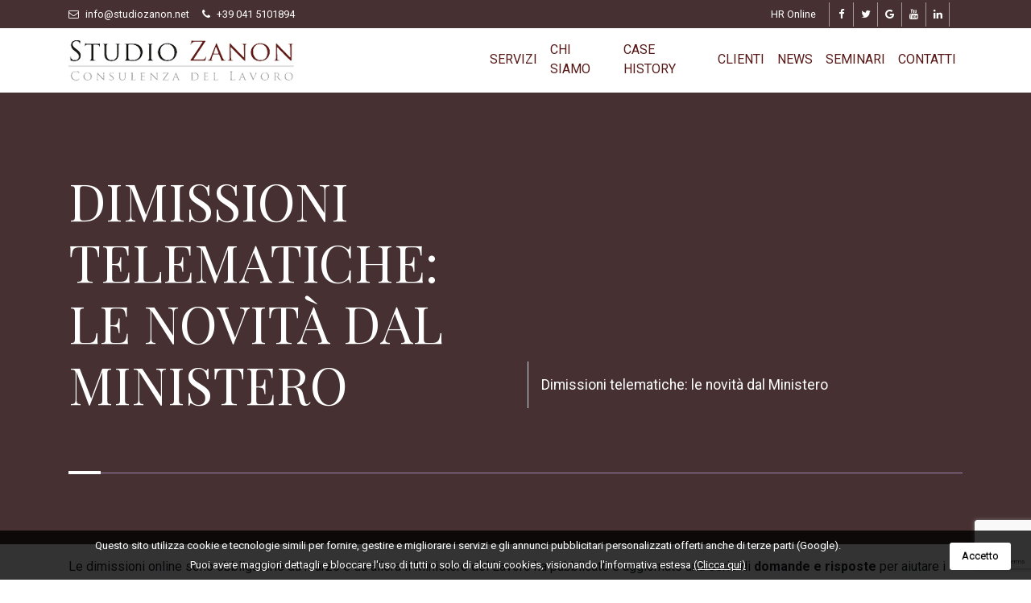

--- FILE ---
content_type: text/html; charset=UTF-8
request_url: https://www.studiozanon.net/gestione-risorse-umane/dimissioni-telematiche-le-novita-dal-ministero/
body_size: 10081
content:
<!DOCTYPE html>
<html lang="it">
<head>
<script>
dataLayer = [{"ipaddress": "185.78.66.17"}];
</script>
	<meta charset="UTF-8">
<meta http-equiv="X-UA-Compatible" content="IE=edge,chrome=1">
<meta name="viewport" content="width=device-width, initial-scale=1">


<meta name="author" content="MM-ONE">
<meta name="Copyright" content="&copy;2026 ">

<!-- <link rel="stylesheet" href="https://www.studiozanon.net/style.css"> -->

<noscript><link href="/dist/style/main.css" rel="stylesheet"></noscript>

<style type="text/css">
</style><meta name='robots' content='index, follow, max-image-preview:large, max-snippet:-1, max-video-preview:-1' />
	<style>img:is([sizes="auto" i], [sizes^="auto," i]) { contain-intrinsic-size: 3000px 1500px }</style>
	<link rel="alternate" hreflang="it-it" href="https://www.studiozanon.net/gestione-risorse-umane/dimissioni-telematiche-le-novita-dal-ministero/" />
<link rel="alternate" hreflang="x-default" href="https://www.studiozanon.net/gestione-risorse-umane/dimissioni-telematiche-le-novita-dal-ministero/" />

<!-- Google Tag Manager for WordPress by gtm4wp.com -->
<script data-cfasync="false" data-pagespeed-no-defer>
	var gtm4wp_datalayer_name = "dataLayer";
	var dataLayer = dataLayer || [];
</script>
<!-- End Google Tag Manager for WordPress by gtm4wp.com -->
	<!-- This site is optimized with the Yoast SEO plugin v19.13 - https://yoast.com/wordpress/plugins/seo/ -->
	<title>Dimissioni telematiche: le novità dal Ministero -</title>
	<link rel="canonical" href="https://www.studiozanon.net/gestione-risorse-umane/dimissioni-telematiche-le-novita-dal-ministero/" />
	<meta property="og:locale" content="it_IT" />
	<meta property="og:type" content="article" />
	<meta property="og:title" content="Dimissioni telematiche: le novità dal Ministero -" />
	<meta property="og:description" content="Le dimissioni online sono obbligatorie da marzo e da allora il Ministero del Lavoro ha pubblicato e aggiornato una serie di domande e risposte per aiutare i lavoratori e i soggetti abilitati. L&#8217;ultimo aggiornamento risale a qualche giorno fa, ecco cosa è stato chiarito. 1. Anche il socio lavoratore di cooperativa, in seguito al recesso da socio, deve inoltrare le proprie dimissioni online. 2. Con la procedura di invio telematico delle dimissioni è necessario indicare se il rapporto di lavoro in oggetto sia stato instaurato prima o dopo il 2008. Nel caso in cui non vi siano comunicazioni obbligatorie relative al rapporto di lavoro è possibile selezionare l&#8217;opzione “Prima del 2008” e poi compilare manualmente i campi del modello telematico senza indicare la data di inizio del rapporto di lavoro, che non un è campo obbligatorio. Per avere maggiori informazioni sulle dimissioni online potete scaricare il nostro ebook gratuito qui, oppure scriverci a info@studiozanon.net" />
	<meta property="og:url" content="https://www.studiozanon.net/gestione-risorse-umane/dimissioni-telematiche-le-novita-dal-ministero/" />
	<meta property="article:published_time" content="2016-07-13T08:00:29+00:00" />
	<meta property="og:image" content="http://www.studiozanon.net/wp-content/uploads/2016/07/dimissioni-online-07.jpg" />
	<meta name="author" content="mmone" />
	<meta name="twitter:card" content="summary_large_image" />
	<meta name="twitter:label1" content="Scritto da" />
	<meta name="twitter:data1" content="mmone" />
	<meta name="twitter:label2" content="Tempo di lettura stimato" />
	<meta name="twitter:data2" content="1 minuto" />
	<script type="application/ld+json" class="yoast-schema-graph">{"@context":"https://schema.org","@graph":[{"@type":"WebPage","@id":"https://www.studiozanon.net/gestione-risorse-umane/dimissioni-telematiche-le-novita-dal-ministero/","url":"https://www.studiozanon.net/gestione-risorse-umane/dimissioni-telematiche-le-novita-dal-ministero/","name":"Dimissioni telematiche: le novità dal Ministero -","isPartOf":{"@id":"https://www.studiozanon.net/#website"},"primaryImageOfPage":{"@id":"https://www.studiozanon.net/gestione-risorse-umane/dimissioni-telematiche-le-novita-dal-ministero/#primaryimage"},"image":{"@id":"https://www.studiozanon.net/gestione-risorse-umane/dimissioni-telematiche-le-novita-dal-ministero/#primaryimage"},"thumbnailUrl":"http://www.studiozanon.net/wp-content/uploads/2016/07/dimissioni-online-07.jpg","datePublished":"2016-07-13T08:00:29+00:00","dateModified":"2016-07-13T08:00:29+00:00","author":{"@id":"https://www.studiozanon.net/#/schema/person/19e10fa2ad7dc2398d4571f95d967926"},"breadcrumb":{"@id":"https://www.studiozanon.net/gestione-risorse-umane/dimissioni-telematiche-le-novita-dal-ministero/#breadcrumb"},"inLanguage":"it-IT","potentialAction":[{"@type":"ReadAction","target":["https://www.studiozanon.net/gestione-risorse-umane/dimissioni-telematiche-le-novita-dal-ministero/"]}]},{"@type":"ImageObject","inLanguage":"it-IT","@id":"https://www.studiozanon.net/gestione-risorse-umane/dimissioni-telematiche-le-novita-dal-ministero/#primaryimage","url":"http://www.studiozanon.net/wp-content/uploads/2016/07/dimissioni-online-07.jpg","contentUrl":"http://www.studiozanon.net/wp-content/uploads/2016/07/dimissioni-online-07.jpg"},{"@type":"BreadcrumbList","@id":"https://www.studiozanon.net/gestione-risorse-umane/dimissioni-telematiche-le-novita-dal-ministero/#breadcrumb","itemListElement":[{"@type":"ListItem","position":1,"name":"Home","item":"https://www.studiozanon.net/"},{"@type":"ListItem","position":2,"name":"Dimissioni telematiche: le novità dal Ministero"}]},{"@type":"WebSite","@id":"https://www.studiozanon.net/#website","url":"https://www.studiozanon.net/","name":"","description":"","potentialAction":[{"@type":"SearchAction","target":{"@type":"EntryPoint","urlTemplate":"https://www.studiozanon.net/?s={search_term_string}"},"query-input":"required name=search_term_string"}],"inLanguage":"it-IT"},{"@type":"Person","@id":"https://www.studiozanon.net/#/schema/person/19e10fa2ad7dc2398d4571f95d967926","name":"mmone","image":{"@type":"ImageObject","inLanguage":"it-IT","@id":"https://www.studiozanon.net/#/schema/person/image/","url":"https://secure.gravatar.com/avatar/0dfcb65c5e704601a11fbeef4cc536edd20631d3f9d15d9ddde71eb50022d0f7?s=96&d=mm&r=g","contentUrl":"https://secure.gravatar.com/avatar/0dfcb65c5e704601a11fbeef4cc536edd20631d3f9d15d9ddde71eb50022d0f7?s=96&d=mm&r=g","caption":"mmone"},"url":"https://www.studiozanon.net/author/mmone/"}]}</script>
	<!-- / Yoast SEO plugin. -->


<link rel='dns-prefetch' href='//ajax.googleapis.com' />

<link rel="alternate" type="application/rss+xml" title=" &raquo; Dimissioni telematiche: le novità dal Ministero Feed dei commenti" href="https://www.studiozanon.net/gestione-risorse-umane/dimissioni-telematiche-le-novita-dal-ministero/feed/" />
<link rel='stylesheet' id='wp-block-library-css' href='https://www.studiozanon.net/wp-includes/css/dist/block-library/style.min.css' type='text/css' media='all' />
<style id='classic-theme-styles-inline-css' type='text/css'>
/*! This file is auto-generated */
.wp-block-button__link{color:#fff;background-color:#32373c;border-radius:9999px;box-shadow:none;text-decoration:none;padding:calc(.667em + 2px) calc(1.333em + 2px);font-size:1.125em}.wp-block-file__button{background:#32373c;color:#fff;text-decoration:none}
</style>
<style id='global-styles-inline-css' type='text/css'>
:root{--wp--preset--aspect-ratio--square: 1;--wp--preset--aspect-ratio--4-3: 4/3;--wp--preset--aspect-ratio--3-4: 3/4;--wp--preset--aspect-ratio--3-2: 3/2;--wp--preset--aspect-ratio--2-3: 2/3;--wp--preset--aspect-ratio--16-9: 16/9;--wp--preset--aspect-ratio--9-16: 9/16;--wp--preset--color--black: #000000;--wp--preset--color--cyan-bluish-gray: #abb8c3;--wp--preset--color--white: #ffffff;--wp--preset--color--pale-pink: #f78da7;--wp--preset--color--vivid-red: #cf2e2e;--wp--preset--color--luminous-vivid-orange: #ff6900;--wp--preset--color--luminous-vivid-amber: #fcb900;--wp--preset--color--light-green-cyan: #7bdcb5;--wp--preset--color--vivid-green-cyan: #00d084;--wp--preset--color--pale-cyan-blue: #8ed1fc;--wp--preset--color--vivid-cyan-blue: #0693e3;--wp--preset--color--vivid-purple: #9b51e0;--wp--preset--gradient--vivid-cyan-blue-to-vivid-purple: linear-gradient(135deg,rgba(6,147,227,1) 0%,rgb(155,81,224) 100%);--wp--preset--gradient--light-green-cyan-to-vivid-green-cyan: linear-gradient(135deg,rgb(122,220,180) 0%,rgb(0,208,130) 100%);--wp--preset--gradient--luminous-vivid-amber-to-luminous-vivid-orange: linear-gradient(135deg,rgba(252,185,0,1) 0%,rgba(255,105,0,1) 100%);--wp--preset--gradient--luminous-vivid-orange-to-vivid-red: linear-gradient(135deg,rgba(255,105,0,1) 0%,rgb(207,46,46) 100%);--wp--preset--gradient--very-light-gray-to-cyan-bluish-gray: linear-gradient(135deg,rgb(238,238,238) 0%,rgb(169,184,195) 100%);--wp--preset--gradient--cool-to-warm-spectrum: linear-gradient(135deg,rgb(74,234,220) 0%,rgb(151,120,209) 20%,rgb(207,42,186) 40%,rgb(238,44,130) 60%,rgb(251,105,98) 80%,rgb(254,248,76) 100%);--wp--preset--gradient--blush-light-purple: linear-gradient(135deg,rgb(255,206,236) 0%,rgb(152,150,240) 100%);--wp--preset--gradient--blush-bordeaux: linear-gradient(135deg,rgb(254,205,165) 0%,rgb(254,45,45) 50%,rgb(107,0,62) 100%);--wp--preset--gradient--luminous-dusk: linear-gradient(135deg,rgb(255,203,112) 0%,rgb(199,81,192) 50%,rgb(65,88,208) 100%);--wp--preset--gradient--pale-ocean: linear-gradient(135deg,rgb(255,245,203) 0%,rgb(182,227,212) 50%,rgb(51,167,181) 100%);--wp--preset--gradient--electric-grass: linear-gradient(135deg,rgb(202,248,128) 0%,rgb(113,206,126) 100%);--wp--preset--gradient--midnight: linear-gradient(135deg,rgb(2,3,129) 0%,rgb(40,116,252) 100%);--wp--preset--font-size--small: 13px;--wp--preset--font-size--medium: 20px;--wp--preset--font-size--large: 36px;--wp--preset--font-size--x-large: 42px;--wp--preset--spacing--20: 0.44rem;--wp--preset--spacing--30: 0.67rem;--wp--preset--spacing--40: 1rem;--wp--preset--spacing--50: 1.5rem;--wp--preset--spacing--60: 2.25rem;--wp--preset--spacing--70: 3.38rem;--wp--preset--spacing--80: 5.06rem;--wp--preset--shadow--natural: 6px 6px 9px rgba(0, 0, 0, 0.2);--wp--preset--shadow--deep: 12px 12px 50px rgba(0, 0, 0, 0.4);--wp--preset--shadow--sharp: 6px 6px 0px rgba(0, 0, 0, 0.2);--wp--preset--shadow--outlined: 6px 6px 0px -3px rgba(255, 255, 255, 1), 6px 6px rgba(0, 0, 0, 1);--wp--preset--shadow--crisp: 6px 6px 0px rgba(0, 0, 0, 1);}:where(.is-layout-flex){gap: 0.5em;}:where(.is-layout-grid){gap: 0.5em;}body .is-layout-flex{display: flex;}.is-layout-flex{flex-wrap: wrap;align-items: center;}.is-layout-flex > :is(*, div){margin: 0;}body .is-layout-grid{display: grid;}.is-layout-grid > :is(*, div){margin: 0;}:where(.wp-block-columns.is-layout-flex){gap: 2em;}:where(.wp-block-columns.is-layout-grid){gap: 2em;}:where(.wp-block-post-template.is-layout-flex){gap: 1.25em;}:where(.wp-block-post-template.is-layout-grid){gap: 1.25em;}.has-black-color{color: var(--wp--preset--color--black) !important;}.has-cyan-bluish-gray-color{color: var(--wp--preset--color--cyan-bluish-gray) !important;}.has-white-color{color: var(--wp--preset--color--white) !important;}.has-pale-pink-color{color: var(--wp--preset--color--pale-pink) !important;}.has-vivid-red-color{color: var(--wp--preset--color--vivid-red) !important;}.has-luminous-vivid-orange-color{color: var(--wp--preset--color--luminous-vivid-orange) !important;}.has-luminous-vivid-amber-color{color: var(--wp--preset--color--luminous-vivid-amber) !important;}.has-light-green-cyan-color{color: var(--wp--preset--color--light-green-cyan) !important;}.has-vivid-green-cyan-color{color: var(--wp--preset--color--vivid-green-cyan) !important;}.has-pale-cyan-blue-color{color: var(--wp--preset--color--pale-cyan-blue) !important;}.has-vivid-cyan-blue-color{color: var(--wp--preset--color--vivid-cyan-blue) !important;}.has-vivid-purple-color{color: var(--wp--preset--color--vivid-purple) !important;}.has-black-background-color{background-color: var(--wp--preset--color--black) !important;}.has-cyan-bluish-gray-background-color{background-color: var(--wp--preset--color--cyan-bluish-gray) !important;}.has-white-background-color{background-color: var(--wp--preset--color--white) !important;}.has-pale-pink-background-color{background-color: var(--wp--preset--color--pale-pink) !important;}.has-vivid-red-background-color{background-color: var(--wp--preset--color--vivid-red) !important;}.has-luminous-vivid-orange-background-color{background-color: var(--wp--preset--color--luminous-vivid-orange) !important;}.has-luminous-vivid-amber-background-color{background-color: var(--wp--preset--color--luminous-vivid-amber) !important;}.has-light-green-cyan-background-color{background-color: var(--wp--preset--color--light-green-cyan) !important;}.has-vivid-green-cyan-background-color{background-color: var(--wp--preset--color--vivid-green-cyan) !important;}.has-pale-cyan-blue-background-color{background-color: var(--wp--preset--color--pale-cyan-blue) !important;}.has-vivid-cyan-blue-background-color{background-color: var(--wp--preset--color--vivid-cyan-blue) !important;}.has-vivid-purple-background-color{background-color: var(--wp--preset--color--vivid-purple) !important;}.has-black-border-color{border-color: var(--wp--preset--color--black) !important;}.has-cyan-bluish-gray-border-color{border-color: var(--wp--preset--color--cyan-bluish-gray) !important;}.has-white-border-color{border-color: var(--wp--preset--color--white) !important;}.has-pale-pink-border-color{border-color: var(--wp--preset--color--pale-pink) !important;}.has-vivid-red-border-color{border-color: var(--wp--preset--color--vivid-red) !important;}.has-luminous-vivid-orange-border-color{border-color: var(--wp--preset--color--luminous-vivid-orange) !important;}.has-luminous-vivid-amber-border-color{border-color: var(--wp--preset--color--luminous-vivid-amber) !important;}.has-light-green-cyan-border-color{border-color: var(--wp--preset--color--light-green-cyan) !important;}.has-vivid-green-cyan-border-color{border-color: var(--wp--preset--color--vivid-green-cyan) !important;}.has-pale-cyan-blue-border-color{border-color: var(--wp--preset--color--pale-cyan-blue) !important;}.has-vivid-cyan-blue-border-color{border-color: var(--wp--preset--color--vivid-cyan-blue) !important;}.has-vivid-purple-border-color{border-color: var(--wp--preset--color--vivid-purple) !important;}.has-vivid-cyan-blue-to-vivid-purple-gradient-background{background: var(--wp--preset--gradient--vivid-cyan-blue-to-vivid-purple) !important;}.has-light-green-cyan-to-vivid-green-cyan-gradient-background{background: var(--wp--preset--gradient--light-green-cyan-to-vivid-green-cyan) !important;}.has-luminous-vivid-amber-to-luminous-vivid-orange-gradient-background{background: var(--wp--preset--gradient--luminous-vivid-amber-to-luminous-vivid-orange) !important;}.has-luminous-vivid-orange-to-vivid-red-gradient-background{background: var(--wp--preset--gradient--luminous-vivid-orange-to-vivid-red) !important;}.has-very-light-gray-to-cyan-bluish-gray-gradient-background{background: var(--wp--preset--gradient--very-light-gray-to-cyan-bluish-gray) !important;}.has-cool-to-warm-spectrum-gradient-background{background: var(--wp--preset--gradient--cool-to-warm-spectrum) !important;}.has-blush-light-purple-gradient-background{background: var(--wp--preset--gradient--blush-light-purple) !important;}.has-blush-bordeaux-gradient-background{background: var(--wp--preset--gradient--blush-bordeaux) !important;}.has-luminous-dusk-gradient-background{background: var(--wp--preset--gradient--luminous-dusk) !important;}.has-pale-ocean-gradient-background{background: var(--wp--preset--gradient--pale-ocean) !important;}.has-electric-grass-gradient-background{background: var(--wp--preset--gradient--electric-grass) !important;}.has-midnight-gradient-background{background: var(--wp--preset--gradient--midnight) !important;}.has-small-font-size{font-size: var(--wp--preset--font-size--small) !important;}.has-medium-font-size{font-size: var(--wp--preset--font-size--medium) !important;}.has-large-font-size{font-size: var(--wp--preset--font-size--large) !important;}.has-x-large-font-size{font-size: var(--wp--preset--font-size--x-large) !important;}
:where(.wp-block-post-template.is-layout-flex){gap: 1.25em;}:where(.wp-block-post-template.is-layout-grid){gap: 1.25em;}
:where(.wp-block-columns.is-layout-flex){gap: 2em;}:where(.wp-block-columns.is-layout-grid){gap: 2em;}
:root :where(.wp-block-pullquote){font-size: 1.5em;line-height: 1.6;}
</style>
<link rel='stylesheet' id='contact-form-7-bootstrap-style-css' href='https://www.studiozanon.net/plugins/bootstrap-for-contact-form-7/assets/dist/css/style.min.css' type='text/css' media='all' />
<script data-minify="1" type="text/javascript" src="https://www.studiozanon.net/wp-content/cache/min/1/ajax/libs/jquery/2.2.4/jquery.min.js?ver=1758529959" id="jquery-js"></script>
<script type="text/javascript" src="https://www.studiozanon.net/plugins/svg-support/vendor/DOMPurify/DOMPurify.min.js" id="bodhi-dompurify-library-js" data-rocket-defer defer></script>
<script type="text/javascript" id="bodhi_svg_inline-js-extra">
/* <![CDATA[ */
var svgSettings = {"skipNested":""};
/* ]]> */
</script>
<script type="text/javascript" src="https://www.studiozanon.net/plugins/svg-support/js/min/svgs-inline-min.js" id="bodhi_svg_inline-js" data-rocket-defer defer></script>
<script type="text/javascript" id="bodhi_svg_inline-js-after">
/* <![CDATA[ */
cssTarget={"Bodhi":"img.style-svg","ForceInlineSVG":"style-svg"};ForceInlineSVGActive="true";frontSanitizationEnabled="on";
/* ]]> */
</script>
<link rel="https://api.w.org/" href="https://www.studiozanon.net/wp-json/" /><link rel="alternate" title="JSON" type="application/json" href="https://www.studiozanon.net/wp-json/wp/v2/posts/1175" /><link rel="alternate" title="oEmbed (JSON)" type="application/json+oembed" href="https://www.studiozanon.net/wp-json/oembed/1.0/embed?url=https%3A%2F%2Fwww.studiozanon.net%2Fgestione-risorse-umane%2Fdimissioni-telematiche-le-novita-dal-ministero%2F" />
<link rel="alternate" title="oEmbed (XML)" type="text/xml+oembed" href="https://www.studiozanon.net/wp-json/oembed/1.0/embed?url=https%3A%2F%2Fwww.studiozanon.net%2Fgestione-risorse-umane%2Fdimissioni-telematiche-le-novita-dal-ministero%2F&#038;format=xml" />
    <script type="text/javascript">
        var ajaxurl = 'https://www.studiozanon.net/wp-admin/admin-ajax.php';
    </script>
    
<!-- Google Tag Manager for WordPress by gtm4wp.com -->
<!-- GTM Container placement set to automatic -->
<script data-cfasync="false" data-pagespeed-no-defer type="text/javascript">
	var dataLayer_content = {"pagePostType":"post","pagePostType2":"single-post","pageCategory":["gestione-risorse-umane"],"pagePostAuthor":"mmone"};
	dataLayer.push( dataLayer_content );
</script>
<script data-cfasync="false" data-pagespeed-no-defer type="text/javascript">
(function(w,d,s,l,i){w[l]=w[l]||[];w[l].push({'gtm.start':
new Date().getTime(),event:'gtm.js'});var f=d.getElementsByTagName(s)[0],
j=d.createElement(s),dl=l!='dataLayer'?'&l='+l:'';j.async=true;j.src=
'//www.googletagmanager.com/gtm.js?id='+i+dl;f.parentNode.insertBefore(j,f);
})(window,document,'script','dataLayer','GTM-MDWWB5B');
</script>
<!-- End Google Tag Manager for WordPress by gtm4wp.com -->		<style type="text/css">
			div.wpcf7 .ajax-loader {
				background-image: url('https://www.studiozanon.net/plugins/contact-form-7/images/ajax-loader.gif');
			}
		</style>
		<link rel="icon" href="https://www.studiozanon.net/wp-content/uploads/2017/10/cropped-studiozanon_favicon-32x32.png" sizes="32x32" />
<link rel="icon" href="https://www.studiozanon.net/wp-content/uploads/2017/10/cropped-studiozanon_favicon-192x192.png" sizes="192x192" />
<link rel="apple-touch-icon" href="https://www.studiozanon.net/wp-content/uploads/2017/10/cropped-studiozanon_favicon-180x180.png" />
<meta name="msapplication-TileImage" content="https://www.studiozanon.net/wp-content/uploads/2017/10/cropped-studiozanon_favicon-270x270.png" />
 
<meta name="generator" content="WP Rocket 3.19.4" data-wpr-features="wpr_defer_js wpr_minify_js wpr_minify_css wpr_desktop" /></head>
<body><script type="text/javascript">

  var trad = trad || [];
    
  trad['iso2'] = "it";

  readMore = "Read more";
  closeLabel = "Close";

</script><script type="text/javascript">
  var getLangCode = 'it'</script><section data-rocket-location-hash="1395beac7d8c789178d41009e59b3c33" class="top">
	<div data-rocket-location-hash="3ee21663c948d979c1105b2f34a822ab" class="top__servicerow">
		<div data-rocket-location-hash="40f22408a88335a0945fffe944caafc3" class="container">
			<div class="top__servicerow-row row">	
				<div class="top__servicerow_left col-md-6 d-flex align-items-center justify-content-center justify-content-md-start">
					<span class="d-flex align-items-center mr-3">
					<span class="mr-2"><i class="fa fa-envelope-o"></i></span><span><a href="mailto:info@studiozanon.net">info@studiozanon.net</a></span>					</span>
					<span class="d-flex align-items-center">
					<span class="mr-2"><i class="fa fa-phone"></i></span><span><a href="tel:+39 041 5101894">+39 041 5101894</a></span>					</span>
				</div>  
				<div class="col-md-6 d-flex align-items-center justify-content-center justify-content-md-end">
						<span class="d-flex align-items-center mr-3"><a href="https://www.studiozanon.net/hr-online/" class="d-flex align-items-center justify-content-center hronline">HR Online</a></span>					<span class="d-flex align-items-center mr-3 top__social">
					<a href="https://www.facebook.com/StudioZanon/?ref=hl" class="d-flex align-items-center justify-content-center"><i class="fa fa-facebook"></i></a><a href="https://twitter.com/StudioZanonCons" class="d-flex align-items-center justify-content-center"><i class="fa fa-twitter"></i></a><a href="https://plus.google.com/u/0/+StudioZanonConsulentedelLavoroDolo" class="d-flex align-items-center justify-content-center"><i class="fa fa-google"></i></a><a href="https://www.youtube.com/user/studiozanon" class="d-flex align-items-center justify-content-center"><i class="fa fa-youtube"></i></a><a href="https://www.linkedin.com/company/1318914/" class="d-flex align-items-center justify-content-center"><i class="fa fa-linkedin"></i></a>					</span>
				</div> 
			</div>   
		</div>
	</div>
	<div data-rocket-location-hash="14af9ca5c282faa2607476e88422c8cd" class="top__nav container">
		<div data-rocket-location-hash="731899a74d4f2fd40ffdd087938b3166" class="top__nav-row row">	
			<div class="col-8 col-md-5 d-flex align-items-center">
				<a href="https://www.studiozanon.net"><img src="/images/studiozanon_logo.png" class="mw-100"></a>
			</div>   
			<div class="col-4 col-md-7 d-flex align-items-center justify-content-end">
				<div class="refreshMenuTarget">
				<div data-rocket-location-hash="bd63468ac2ba9877e868ed6bdf01c0a7" class="menu-menu-principale-container"><ul id="menu-menu-principale" class="menu"><li id="menu-item-77" class="menu-item menu-item-type-post_type menu-item-object-page menu-item-has-children menu-item-77"><a href="https://www.studiozanon.net/servizi/">Servizi</a>
<ul class="sub-menu">
	<li id="menu-item-180" class="menu-item menu-item-type-post_type menu-item-object-page menu-item-has-children menu-item-180"><a href="https://www.studiozanon.net/servizi/welfare-aziendale/">Welfare aziendale</a>
	<ul class="sub-menu">
		<li id="menu-item-1588" class="menu-item menu-item-type-post_type menu-item-object-page menu-item-1588"><a href="https://www.studiozanon.net/servizi/welfare-aziendale/vantaggi-welfare-aziendale/">Vantaggi del welfare aziendale</a></li>
		<li id="menu-item-1600" class="menu-item menu-item-type-post_type menu-item-object-page menu-item-1600"><a href="https://www.studiozanon.net/servizi/welfare-aziendale/piano-welfare-aziendale/">Piano welfare aziendale</a></li>
		<li id="menu-item-1599" class="menu-item menu-item-type-post_type menu-item-object-page menu-item-1599"><a href="https://www.studiozanon.net/servizi/welfare-aziendale/buoni-welfare/">Buoni welfare</a></li>
	</ul>
</li>
	<li id="menu-item-181" class="menu-item menu-item-type-post_type menu-item-object-page menu-item-has-children menu-item-181"><a href="https://www.studiozanon.net/servizi/operazioni-straordinarie/">Operazioni straordinarie</a>
	<ul class="sub-menu">
		<li id="menu-item-182" class="menu-item menu-item-type-post_type menu-item-object-page menu-item-182"><a href="https://www.studiozanon.net/servizi/operazioni-straordinarie/crisi-aziendale/">Crisi aziendale</a></li>
		<li id="menu-item-184" class="menu-item menu-item-type-post_type menu-item-object-page menu-item-184"><a href="https://www.studiozanon.net/servizi/operazioni-straordinarie/consulenza-tecnica-materia-giudiziale/">Consulenza tecnica in materia giudiziale</a></li>
		<li id="menu-item-183" class="menu-item menu-item-type-post_type menu-item-object-page menu-item-183"><a href="https://www.studiozanon.net/servizi/operazioni-straordinarie/consulenza-tecnica-materia-previdenziale/">Consulenza tecnica in materia previdenziale</a></li>
		<li id="menu-item-186" class="menu-item menu-item-type-post_type menu-item-object-page menu-item-186"><a href="https://www.studiozanon.net/servizi/operazioni-straordinarie/operazioni-societarie/">Operazioni societarie</a></li>
		<li id="menu-item-185" class="menu-item menu-item-type-post_type menu-item-object-page menu-item-185"><a href="https://www.studiozanon.net/servizi/operazioni-straordinarie/distacchi-ed-espatri/">Distacchi ed espatri</a></li>
		<li id="menu-item-187" class="menu-item menu-item-type-post_type menu-item-object-page menu-item-187"><a href="https://www.studiozanon.net/servizi/operazioni-straordinarie/riorganizzazione-ristrutturazione-aziendale/">Riorganizzazione e ristrutturazione aziendale</a></li>
		<li id="menu-item-188" class="menu-item menu-item-type-post_type menu-item-object-page menu-item-188"><a href="https://www.studiozanon.net/servizi/operazioni-straordinarie/esubero-del-personale/">Esubero del personale</a></li>
	</ul>
</li>
	<li id="menu-item-189" class="menu-item menu-item-type-post_type menu-item-object-page menu-item-189"><a href="https://www.studiozanon.net/servizi/gestione-risorse-umane/">Gestione risorse umane</a></li>
	<li id="menu-item-190" class="menu-item menu-item-type-post_type menu-item-object-page menu-item-190"><a href="https://www.studiozanon.net/servizi/elaborazione-buste-paga-libro-unico/">Elaborazione buste paga e libro unico</a></li>
	<li id="menu-item-1044" class="menu-item menu-item-type-post_type menu-item-object-page menu-item-1044"><a href="https://www.studiozanon.net/servizi/cooperative/">Cooperative</a></li>
	<li id="menu-item-1683" class="menu-item menu-item-type-post_type menu-item-object-page menu-item-1683"><a href="https://www.studiozanon.net/servizi/gestione-delle-relazioni-sindacali/">Gestione delle relazioni sindacali</a></li>
</ul>
</li>
<li id="menu-item-110" class="menu-item menu-item-type-post_type menu-item-object-page menu-item-110"><a href="https://www.studiozanon.net/chi-siamo/">Chi siamo</a></li>
<li id="menu-item-178" class="menu-item menu-item-type-post_type menu-item-object-page menu-item-178"><a href="https://www.studiozanon.net/case-history/">Case history</a></li>
<li id="menu-item-1036" class="menu-item menu-item-type-post_type menu-item-object-page menu-item-1036"><a href="https://www.studiozanon.net/clienti/">Clienti</a></li>
<li id="menu-item-118" class="menu-item menu-item-type-taxonomy menu-item-object-category menu-item-118"><a href="https://www.studiozanon.net/./news/">News</a></li>
<li id="menu-item-161" class="menu-item menu-item-type-taxonomy menu-item-object-category menu-item-161"><a href="https://www.studiozanon.net/./seminari/">Seminari</a></li>
<li id="menu-item-139" class="menu-item menu-item-type-post_type menu-item-object-page menu-item-139"><a href="https://www.studiozanon.net/contatti/">Contatti</a></li>
</ul></div>				</div>   
				<button class="top__burger d-flex d-xl-none flex-column align-items-center justify-content-center" type="button">
					<span class="top__burger-lines"></span>
					<span class="top__burger-lines"></span>
					<span class="top__burger-lines"></span>
				</button>
			</div>   
		</div>   
	</div>
</section><div data-rocket-location-hash="859722e2764135123c400b5e8caf3725" id="barba-wrapper">
  <div data-rocket-location-hash="0dd8e5bcbb9d584276fbccb411f4dd00" class="barba-container website-wrap">
  <div data-rocket-location-hash="cbfbf085e78cdf947c24965b1a0b13b3" class="wp-singular post-template-default single single-post postid-1175 single-format-standard wp-theme-mmone_theme isdesktop browser-unknown"><section class="pageVisual py-2 py-md-5 ">
	<div class="container py-md-5">
		<div data-rocket-location-hash="2cc841d2806ca2ee6364e99c27dace91" class="row">
			<div class="col-lg-6">
				<h2 class="pageVisual__title">Dimissioni telematiche: le novità dal Ministero</h2>			</div>
			<div class="col-lg-6 d-flex flex-column justify-content-end">
				<p class="pageVisual__excerpt">Dimissioni telematiche: le novità dal Ministero</p>			</div>
		</div>
	</div>
	<div class="container pb-md-4">
		<div class="row">
			<div class="col-sm-12">
				<hr class="cursorLine">		
			</div>
		</div>
	</div>
</section><section class="pageContent pt-3 pb-5">
	<div class="pageContent__container container">
		<div class="pageContent__row row">	
			<div class="col-12">
				<p class="western">Le dimissioni online sono obbligatorie da marzo e da allora il Ministero del Lavoro ha pubblicato e aggiornato una serie di <strong>domande e risposte</strong> per aiutare i lavoratori e i soggetti abilitati.</p>
<p class="western">L'ultimo aggiornamento risale a qualche giorno fa, ecco cosa è stato chiarito.</p>
<p class="western">1. Anche il <strong>socio lavoratore di cooperativa</strong>, in seguito al recesso da socio, deve inoltrare le proprie dimissioni online.</p>
<p class="western">2. Con la procedura di invio telematico delle dimissioni è necessario indicare se il rapporto di lavoro in oggetto sia stato instaurato <strong>prima o dopo il 2008</strong>. Nel caso in cui non vi siano comunicazioni obbligatorie relative al rapporto di lavoro è possibile selezionare l'opzione “Prima del 2008” e poi compilare manualmente i campi del modello telematico senza indicare la data di inizio del rapporto di lavoro, che non un è campo obbligatorio.</p>
<p class="western">Per avere maggiori informazioni sulle dimissioni online potete <a href="http://www.studiozanon.net/dimissioni-online"><strong><span style="text-decoration: underline;">scaricare il nostro ebook gratuito qui</span></strong></a>, oppure scriverci a info@studiozanon.net</p>
<p class="western"><img class="aligncenter size-full wp-image-1176" src="http://www.studiozanon.net/wp-content/uploads/2016/07/dimissioni-online-07.jpg" alt="dimissioni-online-07" width="300" height="199" /></p>
			</div>   
		</div>   
	</div>
</section>	  	<div class="refreshMenu">
			<div class="menu-menu-principale-container"><ul id="menu-menu-principale-1" class="menu"><li class="menu-item menu-item-type-post_type menu-item-object-page menu-item-has-children menu-item-77"><a href="https://www.studiozanon.net/servizi/">Servizi</a>
<ul class="sub-menu">
	<li class="menu-item menu-item-type-post_type menu-item-object-page menu-item-has-children menu-item-180"><a href="https://www.studiozanon.net/servizi/welfare-aziendale/">Welfare aziendale</a>
	<ul class="sub-menu">
		<li class="menu-item menu-item-type-post_type menu-item-object-page menu-item-1588"><a href="https://www.studiozanon.net/servizi/welfare-aziendale/vantaggi-welfare-aziendale/">Vantaggi del welfare aziendale</a></li>
		<li class="menu-item menu-item-type-post_type menu-item-object-page menu-item-1600"><a href="https://www.studiozanon.net/servizi/welfare-aziendale/piano-welfare-aziendale/">Piano welfare aziendale</a></li>
		<li class="menu-item menu-item-type-post_type menu-item-object-page menu-item-1599"><a href="https://www.studiozanon.net/servizi/welfare-aziendale/buoni-welfare/">Buoni welfare</a></li>
	</ul>
</li>
	<li class="menu-item menu-item-type-post_type menu-item-object-page menu-item-has-children menu-item-181"><a href="https://www.studiozanon.net/servizi/operazioni-straordinarie/">Operazioni straordinarie</a>
	<ul class="sub-menu">
		<li class="menu-item menu-item-type-post_type menu-item-object-page menu-item-182"><a href="https://www.studiozanon.net/servizi/operazioni-straordinarie/crisi-aziendale/">Crisi aziendale</a></li>
		<li class="menu-item menu-item-type-post_type menu-item-object-page menu-item-184"><a href="https://www.studiozanon.net/servizi/operazioni-straordinarie/consulenza-tecnica-materia-giudiziale/">Consulenza tecnica in materia giudiziale</a></li>
		<li class="menu-item menu-item-type-post_type menu-item-object-page menu-item-183"><a href="https://www.studiozanon.net/servizi/operazioni-straordinarie/consulenza-tecnica-materia-previdenziale/">Consulenza tecnica in materia previdenziale</a></li>
		<li class="menu-item menu-item-type-post_type menu-item-object-page menu-item-186"><a href="https://www.studiozanon.net/servizi/operazioni-straordinarie/operazioni-societarie/">Operazioni societarie</a></li>
		<li class="menu-item menu-item-type-post_type menu-item-object-page menu-item-185"><a href="https://www.studiozanon.net/servizi/operazioni-straordinarie/distacchi-ed-espatri/">Distacchi ed espatri</a></li>
		<li class="menu-item menu-item-type-post_type menu-item-object-page menu-item-187"><a href="https://www.studiozanon.net/servizi/operazioni-straordinarie/riorganizzazione-ristrutturazione-aziendale/">Riorganizzazione e ristrutturazione aziendale</a></li>
		<li class="menu-item menu-item-type-post_type menu-item-object-page menu-item-188"><a href="https://www.studiozanon.net/servizi/operazioni-straordinarie/esubero-del-personale/">Esubero del personale</a></li>
	</ul>
</li>
	<li class="menu-item menu-item-type-post_type menu-item-object-page menu-item-189"><a href="https://www.studiozanon.net/servizi/gestione-risorse-umane/">Gestione risorse umane</a></li>
	<li class="menu-item menu-item-type-post_type menu-item-object-page menu-item-190"><a href="https://www.studiozanon.net/servizi/elaborazione-buste-paga-libro-unico/">Elaborazione buste paga e libro unico</a></li>
	<li class="menu-item menu-item-type-post_type menu-item-object-page menu-item-1044"><a href="https://www.studiozanon.net/servizi/cooperative/">Cooperative</a></li>
	<li class="menu-item menu-item-type-post_type menu-item-object-page menu-item-1683"><a href="https://www.studiozanon.net/servizi/gestione-delle-relazioni-sindacali/">Gestione delle relazioni sindacali</a></li>
</ul>
</li>
<li class="menu-item menu-item-type-post_type menu-item-object-page menu-item-110"><a href="https://www.studiozanon.net/chi-siamo/">Chi siamo</a></li>
<li class="menu-item menu-item-type-post_type menu-item-object-page menu-item-178"><a href="https://www.studiozanon.net/case-history/">Case history</a></li>
<li class="menu-item menu-item-type-post_type menu-item-object-page menu-item-1036"><a href="https://www.studiozanon.net/clienti/">Clienti</a></li>
<li class="menu-item menu-item-type-taxonomy menu-item-object-category menu-item-118"><a href="https://www.studiozanon.net/./news/">News</a></li>
<li class="menu-item menu-item-type-taxonomy menu-item-object-category menu-item-161"><a href="https://www.studiozanon.net/./seminari/">Seminari</a></li>
<li class="menu-item menu-item-type-post_type menu-item-object-page menu-item-139"><a href="https://www.studiozanon.net/contatti/">Contatti</a></li>
</ul></div>		</div>
  	</div>
  </div>
</div><section data-rocket-location-hash="c5ef1977835268e31a9346b0a78e8faa" class="footer py-4" data-lazy="/images/sfondo_footer.jpg">
	<div data-rocket-location-hash="91250a274458e562d60e45c80fd9e96f" class="footer__container container">
		<div data-rocket-location-hash="b9121da57d71d98073e7b944e6f120f0" class="footer__row row">	
			<div class="col-md-6 footer__companydata pb-3 pb-md-0">
				<p class="footer__titles">Studio Rag. Zanon Antonio</p><p>Via Rizzo 49, 30031 Dolo (Ve) <br>Telefono +39 041 5101894<br>E-mail <a href="mailto:info@studiozanon.net">info@studiozanon.net</a><br>P.Iva 03589580285</p></p>			</div>   
			<div class="col-md-3 footer__nav d-none d-md-block">
				<p class="footer__titles">Menu</p>
				<div class="menu-menu-principale-container"><ul id="menu-menu-principale-2" class="menu"><li class="menu-item menu-item-type-post_type menu-item-object-page menu-item-77"><a href="https://www.studiozanon.net/servizi/">Servizi</a></li>
<li class="menu-item menu-item-type-post_type menu-item-object-page menu-item-110"><a href="https://www.studiozanon.net/chi-siamo/">Chi siamo</a></li>
<li class="menu-item menu-item-type-post_type menu-item-object-page menu-item-178"><a href="https://www.studiozanon.net/case-history/">Case history</a></li>
<li class="menu-item menu-item-type-post_type menu-item-object-page menu-item-1036"><a href="https://www.studiozanon.net/clienti/">Clienti</a></li>
<li class="menu-item menu-item-type-taxonomy menu-item-object-category menu-item-118"><a href="https://www.studiozanon.net/./news/">News</a></li>
<li class="menu-item menu-item-type-taxonomy menu-item-object-category menu-item-161"><a href="https://www.studiozanon.net/./seminari/">Seminari</a></li>
<li class="menu-item menu-item-type-post_type menu-item-object-page menu-item-139"><a href="https://www.studiozanon.net/contatti/">Contatti</a></li>
</ul></div>			</div>
			<div class="col-md-3 footer__nl">
				<p class="footer__titles">Newsletter</p>
				<p class="footer__excerpt">Resta sempre informato iscrivendoti alla nostra newsletter</p>
				<div class="wpcf7 no-js" id="wpcf7-f101-o1" lang="it-IT" dir="ltr">
<div class="screen-reader-response"><p role="status" aria-live="polite" aria-atomic="true"></p> <ul></ul></div>
<form action="/gestione-risorse-umane/dimissioni-telematiche-le-novita-dal-ministero/#wpcf7-f101-o1" method="post" class="wpcf7-form init" aria-label="Modulo di contatto" novalidate="novalidate" data-status="init">
<div style="display: none;">
<input type="hidden" name="_wpcf7" value="101" />
<input type="hidden" name="_wpcf7_version" value="5.7.2" />
<input type="hidden" name="_wpcf7_locale" value="it_IT" />
<input type="hidden" name="_wpcf7_unit_tag" value="wpcf7-f101-o1" />
<input type="hidden" name="_wpcf7_container_post" value="0" />
<input type="hidden" name="_wpcf7_posted_data_hash" value="" />
<input type="hidden" name="_wpcf7_recaptcha_response" value="" />
</div>
<div class="d-flex footer__nl-email"><div class="form-group email"><input class="wpcf7-form-control wpcf7-text wpcf7-email wpcf7-validates-as-required wpcf7-validates-as-email form-control" name="email" type="email" value="" placeholder="Indirizzo e-mail" aria-invalid="false" aria-required="true" required></div><div class="form-group"><div><input class="wpcf7-form-control wpcf7-submit btn btn-primary" type="submit" value="+"></div></div></div>
<div class="d-flex footer__nl-info"><span><div class="form-group wpcf7-form-control wpcf7-acceptance privacy"><div class="checkbox wpcf7-form-control wpcf7-acceptance privacy"><label ><input name="privacy" type="checkbox" value="1" aria-invalid="false"></label></div></div></span><span><small>Accetto il trattamento dei dati personali come descritto nell’Informativa</small></span></div><p style="display: none !important;" class="akismet-fields-container" data-prefix="_wpcf7_ak_"><label>&#916;<textarea name="_wpcf7_ak_hp_textarea" cols="45" rows="8" maxlength="100"></textarea></label><input type="hidden" id="ak_js_1" name="_wpcf7_ak_js" value="149"/><script>document.getElementById( "ak_js_1" ).setAttribute( "value", ( new Date() ).getTime() );</script></p><div class="wpcf7-response-output alert alert-warning"></div></form></div>				<div class="footer__social d-flex">
					<a href="https://www.facebook.com/StudioZanon/?ref=hl" class="d-flex"><i class="fa fa-facebook"></i></a><a href="https://twitter.com/StudioZanonCons" class="d-flex"><i class="fa fa-twitter"></i></a><a href="https://plus.google.com/u/0/+StudioZanonConsulentedelLavoroDolo" class="d-flex"><i class="fa fa-google"></i></a><a href="https://www.youtube.com/user/studiozanon" class="d-flex"><i class="fa fa-youtube"></i></a><a href="https://www.linkedin.com/company/1318914/" class="d-flex"><i class="fa fa-linkedin"></i></a>				</div>   
			</div>   
		</div>   
	</div>
</section><section data-rocket-location-hash="e891a6856b18d1659982c5582fbfc782" class="menuOverlay d-flex flex-column justify-content-center align-items-center align-items-md-start">
	<div class="menu-menu-principale-container"><ul id="menu-menu-principale-3" class="menu"><li class="menu-item menu-item-type-post_type menu-item-object-page menu-item-has-children menu-item-77"><a href="https://www.studiozanon.net/servizi/">Servizi</a>
<ul class="sub-menu">
	<li class="menu-item menu-item-type-post_type menu-item-object-page menu-item-has-children menu-item-180"><a href="https://www.studiozanon.net/servizi/welfare-aziendale/">Welfare aziendale</a>
	<ul class="sub-menu">
		<li class="menu-item menu-item-type-post_type menu-item-object-page menu-item-1588"><a href="https://www.studiozanon.net/servizi/welfare-aziendale/vantaggi-welfare-aziendale/">Vantaggi del welfare aziendale</a></li>
		<li class="menu-item menu-item-type-post_type menu-item-object-page menu-item-1600"><a href="https://www.studiozanon.net/servizi/welfare-aziendale/piano-welfare-aziendale/">Piano welfare aziendale</a></li>
		<li class="menu-item menu-item-type-post_type menu-item-object-page menu-item-1599"><a href="https://www.studiozanon.net/servizi/welfare-aziendale/buoni-welfare/">Buoni welfare</a></li>
	</ul>
</li>
	<li class="menu-item menu-item-type-post_type menu-item-object-page menu-item-has-children menu-item-181"><a href="https://www.studiozanon.net/servizi/operazioni-straordinarie/">Operazioni straordinarie</a>
	<ul class="sub-menu">
		<li class="menu-item menu-item-type-post_type menu-item-object-page menu-item-182"><a href="https://www.studiozanon.net/servizi/operazioni-straordinarie/crisi-aziendale/">Crisi aziendale</a></li>
		<li class="menu-item menu-item-type-post_type menu-item-object-page menu-item-184"><a href="https://www.studiozanon.net/servizi/operazioni-straordinarie/consulenza-tecnica-materia-giudiziale/">Consulenza tecnica in materia giudiziale</a></li>
		<li class="menu-item menu-item-type-post_type menu-item-object-page menu-item-183"><a href="https://www.studiozanon.net/servizi/operazioni-straordinarie/consulenza-tecnica-materia-previdenziale/">Consulenza tecnica in materia previdenziale</a></li>
		<li class="menu-item menu-item-type-post_type menu-item-object-page menu-item-186"><a href="https://www.studiozanon.net/servizi/operazioni-straordinarie/operazioni-societarie/">Operazioni societarie</a></li>
		<li class="menu-item menu-item-type-post_type menu-item-object-page menu-item-185"><a href="https://www.studiozanon.net/servizi/operazioni-straordinarie/distacchi-ed-espatri/">Distacchi ed espatri</a></li>
		<li class="menu-item menu-item-type-post_type menu-item-object-page menu-item-187"><a href="https://www.studiozanon.net/servizi/operazioni-straordinarie/riorganizzazione-ristrutturazione-aziendale/">Riorganizzazione e ristrutturazione aziendale</a></li>
		<li class="menu-item menu-item-type-post_type menu-item-object-page menu-item-188"><a href="https://www.studiozanon.net/servizi/operazioni-straordinarie/esubero-del-personale/">Esubero del personale</a></li>
	</ul>
</li>
	<li class="menu-item menu-item-type-post_type menu-item-object-page menu-item-189"><a href="https://www.studiozanon.net/servizi/gestione-risorse-umane/">Gestione risorse umane</a></li>
	<li class="menu-item menu-item-type-post_type menu-item-object-page menu-item-190"><a href="https://www.studiozanon.net/servizi/elaborazione-buste-paga-libro-unico/">Elaborazione buste paga e libro unico</a></li>
	<li class="menu-item menu-item-type-post_type menu-item-object-page menu-item-1044"><a href="https://www.studiozanon.net/servizi/cooperative/">Cooperative</a></li>
	<li class="menu-item menu-item-type-post_type menu-item-object-page menu-item-1683"><a href="https://www.studiozanon.net/servizi/gestione-delle-relazioni-sindacali/">Gestione delle relazioni sindacali</a></li>
</ul>
</li>
<li class="menu-item menu-item-type-post_type menu-item-object-page menu-item-110"><a href="https://www.studiozanon.net/chi-siamo/">Chi siamo</a></li>
<li class="menu-item menu-item-type-post_type menu-item-object-page menu-item-178"><a href="https://www.studiozanon.net/case-history/">Case history</a></li>
<li class="menu-item menu-item-type-post_type menu-item-object-page menu-item-1036"><a href="https://www.studiozanon.net/clienti/">Clienti</a></li>
<li class="menu-item menu-item-type-taxonomy menu-item-object-category menu-item-118"><a href="https://www.studiozanon.net/./news/">News</a></li>
<li class="menu-item menu-item-type-taxonomy menu-item-object-category menu-item-161"><a href="https://www.studiozanon.net/./seminari/">Seminari</a></li>
<li class="menu-item menu-item-type-post_type menu-item-object-page menu-item-139"><a href="https://www.studiozanon.net/contatti/">Contatti</a></li>
</ul></div></section><section data-rocket-location-hash="35e8ae42abe4ca3f11f4f360546281f3" class="footerservice py-2">
	<div data-rocket-location-hash="e78f661669626b32a35ef61e94e53af1" class="container">
		<div class="row">
			<div class="col-md-6">
				Copyright © 2026 Studio Zanon. All Rights Reserved.
			</div>
			<div class="col-md-6 text-right">
				<div class="menu-menu-credits-container"><ul id="menu-menu-credits" class="menu"><li id="menu-item-102" class="menu-item menu-item-type-post_type menu-item-object-page menu-item-102"><a href="https://www.studiozanon.net/cookie-privacy/">Cookie</a></li>
<li id="menu-item-103" class="menu-item menu-item-type-post_type menu-item-object-page menu-item-103"><a href="https://www.studiozanon.net/privacy-policy/">Privacy</a></li>
<li id="menu-item-104" class="menu-item menu-item-type-custom menu-item-object-custom menu-item-104"><a target="_blank" rel="nofollow" href="http://www.mm-one.com">Credits</a></li>
</ul></div>			</div>   
		</div>   
	</div>
</section>
<script type="speculationrules">
{"prefetch":[{"source":"document","where":{"and":[{"href_matches":"\/*"},{"not":{"href_matches":["\/wp-*.php","\/wp-admin\/*","\/wp-content\/uploads\/*","\/wp-content\/*","\/plugins\/*","\/*","\/*\\?(.+)"]}},{"not":{"selector_matches":"a[rel~=\"nofollow\"]"}},{"not":{"selector_matches":".no-prefetch, .no-prefetch a"}}]},"eagerness":"conservative"}]}
</script>

        <script>
            var linkElement = document.createElement("link");
            linkElement.rel = "stylesheet";
            linkElement.href = "/dist/style/main.css";
            var siteHead = document.head || document.getElementsByTagName("head")[0];
            siteHead.appendChild(linkElement);
        </script>
    <script type="text/javascript" src="https://www.studiozanon.net/plugins/contact-form-7/includes/swv/js/index.js" id="swv-js" data-rocket-defer defer></script>
<script type="text/javascript" id="contact-form-7-js-extra">
/* <![CDATA[ */
var wpcf7 = {"api":{"root":"https:\/\/www.studiozanon.net\/wp-json\/","namespace":"contact-form-7\/v1"},"cached":"1"};
/* ]]> */
</script>
<script type="text/javascript" src="https://www.studiozanon.net/plugins/contact-form-7/includes/js/index.js" id="contact-form-7-js" data-rocket-defer defer></script>
<script type="text/javascript" src="https://www.studiozanon.net/wp-includes/js/jquery/jquery.form.min.js" id="jquery-form-js" data-rocket-defer defer></script>
<script type="text/javascript" src="https://www.studiozanon.net/plugins/bootstrap-for-contact-form-7/assets/dist/js/scripts.min.js" id="contact-form-7-bootstrap-js" data-rocket-defer defer></script>
<script type="text/javascript" src="https://www.studiozanon.net/plugins/duracelltomi-google-tag-manager/dist/js/gtm4wp-contact-form-7-tracker.js" id="gtm4wp-contact-form-7-tracker-js" data-rocket-defer defer></script>
<script type="text/javascript" src="https://www.studiozanon.net/plugins/duracelltomi-google-tag-manager/dist/js/gtm4wp-form-move-tracker.js" id="gtm4wp-form-move-tracker-js" data-rocket-defer defer></script>
<script type="text/javascript" src="https://www.google.com/recaptcha/api.js?render=6LdL8eMUAAAAAD6xV9Ii1NnLAEQWFbZPauwsaP_z&amp;ver=3.0" id="google-recaptcha-js"></script>
<script type="text/javascript" src="https://www.studiozanon.net/wp-includes/js/dist/vendor/wp-polyfill.min.js" id="wp-polyfill-js"></script>
<script type="text/javascript" id="wpcf7-recaptcha-js-extra">
/* <![CDATA[ */
var wpcf7_recaptcha = {"sitekey":"6LdL8eMUAAAAAD6xV9Ii1NnLAEQWFbZPauwsaP_z","actions":{"homepage":"homepage","contactform":"contactform"}};
/* ]]> */
</script>
<script type="text/javascript" src="https://www.studiozanon.net/plugins/contact-form-7/modules/recaptcha/index.js" id="wpcf7-recaptcha-js" data-rocket-defer defer></script>
<script defer type="text/javascript" src="https://www.studiozanon.net/plugins/akismet/_inc/akismet-frontend.js" id="akismet-frontend-js"></script>
<script type="text/javascript" src="https://www.studiozanon.net/dist/scripts/app.min.js" id="custom_wp_dis_js-js" data-rocket-defer defer></script>
<script type="text/javascript" src="https://it.cdn.cmsone.info/script/min/g=gtrack" id="custom_wp_gtrack_js-js" data-rocket-defer defer></script>
<script type="text/javascript" src="https://maps.googleapis.com/maps/api/js?key=AIzaSyBABYWgYoe5zKH1FLq4Mnpor1ZElrontOg&amp;ver=6.8.2" id="custom_gmap_js-js" data-rocket-defer defer></script>
<script type="text/javascript">
<!--//
window.jQuery || document.write('<script src="https://it.cdn.cmsone.info/script/js/jquery-1.8.0.min.js"><\/script>');
window.cookie_url      = '/cookie-privacy/';
window.cookie_str_lang = 'ita';



(function() {
var mm_cookiecutter  = document.createElement('link'); 
mm_cookiecutter.rel  = 'stylesheet';
mm_cookiecutter.type = 'text/css'; 
mm_cookiecutter.href = 'https://it.cdn.cmsone.info/script/privacy_cookies/min/g=css';
var mm_tag_title = document.getElementsByTagName('title')[0];
mm_tag_title.parentNode.insertBefore(mm_cookiecutter, mm_tag_title);
})();
//-->
</script>
<script type="text/javascript" src="https://it.cdn.cmsone.info/script/privacy_cookies/min/g=js&rnd=1768815741 " data-rocket-defer defer></script><script>var rocket_beacon_data = {"ajax_url":"https:\/\/www.studiozanon.net\/wp-admin\/admin-ajax.php","nonce":"9b7add1096","url":"https:\/\/www.studiozanon.net\/gestione-risorse-umane\/dimissioni-telematiche-le-novita-dal-ministero","is_mobile":false,"width_threshold":1600,"height_threshold":700,"delay":500,"debug":null,"status":{"atf":true,"lrc":true,"preconnect_external_domain":true},"elements":"img, video, picture, p, main, div, li, svg, section, header, span","lrc_threshold":1800,"preconnect_external_domain_elements":["link","script","iframe"],"preconnect_external_domain_exclusions":["static.cloudflareinsights.com","rel=\"profile\"","rel=\"preconnect\"","rel=\"dns-prefetch\"","rel=\"icon\""]}</script><script data-name="wpr-wpr-beacon" src='https://www.studiozanon.net/wp-content/plugins/wp-rocket/assets/js/wpr-beacon.min.js' async></script></body>
</html>
<!-- This website is like a Rocket, isn't it? Performance optimized by WP Rocket. Learn more: https://wp-rocket.me - Debug: cached@1768815741 -->

--- FILE ---
content_type: text/html; charset=utf-8
request_url: https://www.google.com/recaptcha/api2/anchor?ar=1&k=6LdL8eMUAAAAAD6xV9Ii1NnLAEQWFbZPauwsaP_z&co=aHR0cHM6Ly93d3cuc3R1ZGlvemFub24ubmV0OjQ0Mw..&hl=en&v=PoyoqOPhxBO7pBk68S4YbpHZ&size=invisible&anchor-ms=20000&execute-ms=30000&cb=83rdtwa3so8n
body_size: 48661
content:
<!DOCTYPE HTML><html dir="ltr" lang="en"><head><meta http-equiv="Content-Type" content="text/html; charset=UTF-8">
<meta http-equiv="X-UA-Compatible" content="IE=edge">
<title>reCAPTCHA</title>
<style type="text/css">
/* cyrillic-ext */
@font-face {
  font-family: 'Roboto';
  font-style: normal;
  font-weight: 400;
  font-stretch: 100%;
  src: url(//fonts.gstatic.com/s/roboto/v48/KFO7CnqEu92Fr1ME7kSn66aGLdTylUAMa3GUBHMdazTgWw.woff2) format('woff2');
  unicode-range: U+0460-052F, U+1C80-1C8A, U+20B4, U+2DE0-2DFF, U+A640-A69F, U+FE2E-FE2F;
}
/* cyrillic */
@font-face {
  font-family: 'Roboto';
  font-style: normal;
  font-weight: 400;
  font-stretch: 100%;
  src: url(//fonts.gstatic.com/s/roboto/v48/KFO7CnqEu92Fr1ME7kSn66aGLdTylUAMa3iUBHMdazTgWw.woff2) format('woff2');
  unicode-range: U+0301, U+0400-045F, U+0490-0491, U+04B0-04B1, U+2116;
}
/* greek-ext */
@font-face {
  font-family: 'Roboto';
  font-style: normal;
  font-weight: 400;
  font-stretch: 100%;
  src: url(//fonts.gstatic.com/s/roboto/v48/KFO7CnqEu92Fr1ME7kSn66aGLdTylUAMa3CUBHMdazTgWw.woff2) format('woff2');
  unicode-range: U+1F00-1FFF;
}
/* greek */
@font-face {
  font-family: 'Roboto';
  font-style: normal;
  font-weight: 400;
  font-stretch: 100%;
  src: url(//fonts.gstatic.com/s/roboto/v48/KFO7CnqEu92Fr1ME7kSn66aGLdTylUAMa3-UBHMdazTgWw.woff2) format('woff2');
  unicode-range: U+0370-0377, U+037A-037F, U+0384-038A, U+038C, U+038E-03A1, U+03A3-03FF;
}
/* math */
@font-face {
  font-family: 'Roboto';
  font-style: normal;
  font-weight: 400;
  font-stretch: 100%;
  src: url(//fonts.gstatic.com/s/roboto/v48/KFO7CnqEu92Fr1ME7kSn66aGLdTylUAMawCUBHMdazTgWw.woff2) format('woff2');
  unicode-range: U+0302-0303, U+0305, U+0307-0308, U+0310, U+0312, U+0315, U+031A, U+0326-0327, U+032C, U+032F-0330, U+0332-0333, U+0338, U+033A, U+0346, U+034D, U+0391-03A1, U+03A3-03A9, U+03B1-03C9, U+03D1, U+03D5-03D6, U+03F0-03F1, U+03F4-03F5, U+2016-2017, U+2034-2038, U+203C, U+2040, U+2043, U+2047, U+2050, U+2057, U+205F, U+2070-2071, U+2074-208E, U+2090-209C, U+20D0-20DC, U+20E1, U+20E5-20EF, U+2100-2112, U+2114-2115, U+2117-2121, U+2123-214F, U+2190, U+2192, U+2194-21AE, U+21B0-21E5, U+21F1-21F2, U+21F4-2211, U+2213-2214, U+2216-22FF, U+2308-230B, U+2310, U+2319, U+231C-2321, U+2336-237A, U+237C, U+2395, U+239B-23B7, U+23D0, U+23DC-23E1, U+2474-2475, U+25AF, U+25B3, U+25B7, U+25BD, U+25C1, U+25CA, U+25CC, U+25FB, U+266D-266F, U+27C0-27FF, U+2900-2AFF, U+2B0E-2B11, U+2B30-2B4C, U+2BFE, U+3030, U+FF5B, U+FF5D, U+1D400-1D7FF, U+1EE00-1EEFF;
}
/* symbols */
@font-face {
  font-family: 'Roboto';
  font-style: normal;
  font-weight: 400;
  font-stretch: 100%;
  src: url(//fonts.gstatic.com/s/roboto/v48/KFO7CnqEu92Fr1ME7kSn66aGLdTylUAMaxKUBHMdazTgWw.woff2) format('woff2');
  unicode-range: U+0001-000C, U+000E-001F, U+007F-009F, U+20DD-20E0, U+20E2-20E4, U+2150-218F, U+2190, U+2192, U+2194-2199, U+21AF, U+21E6-21F0, U+21F3, U+2218-2219, U+2299, U+22C4-22C6, U+2300-243F, U+2440-244A, U+2460-24FF, U+25A0-27BF, U+2800-28FF, U+2921-2922, U+2981, U+29BF, U+29EB, U+2B00-2BFF, U+4DC0-4DFF, U+FFF9-FFFB, U+10140-1018E, U+10190-1019C, U+101A0, U+101D0-101FD, U+102E0-102FB, U+10E60-10E7E, U+1D2C0-1D2D3, U+1D2E0-1D37F, U+1F000-1F0FF, U+1F100-1F1AD, U+1F1E6-1F1FF, U+1F30D-1F30F, U+1F315, U+1F31C, U+1F31E, U+1F320-1F32C, U+1F336, U+1F378, U+1F37D, U+1F382, U+1F393-1F39F, U+1F3A7-1F3A8, U+1F3AC-1F3AF, U+1F3C2, U+1F3C4-1F3C6, U+1F3CA-1F3CE, U+1F3D4-1F3E0, U+1F3ED, U+1F3F1-1F3F3, U+1F3F5-1F3F7, U+1F408, U+1F415, U+1F41F, U+1F426, U+1F43F, U+1F441-1F442, U+1F444, U+1F446-1F449, U+1F44C-1F44E, U+1F453, U+1F46A, U+1F47D, U+1F4A3, U+1F4B0, U+1F4B3, U+1F4B9, U+1F4BB, U+1F4BF, U+1F4C8-1F4CB, U+1F4D6, U+1F4DA, U+1F4DF, U+1F4E3-1F4E6, U+1F4EA-1F4ED, U+1F4F7, U+1F4F9-1F4FB, U+1F4FD-1F4FE, U+1F503, U+1F507-1F50B, U+1F50D, U+1F512-1F513, U+1F53E-1F54A, U+1F54F-1F5FA, U+1F610, U+1F650-1F67F, U+1F687, U+1F68D, U+1F691, U+1F694, U+1F698, U+1F6AD, U+1F6B2, U+1F6B9-1F6BA, U+1F6BC, U+1F6C6-1F6CF, U+1F6D3-1F6D7, U+1F6E0-1F6EA, U+1F6F0-1F6F3, U+1F6F7-1F6FC, U+1F700-1F7FF, U+1F800-1F80B, U+1F810-1F847, U+1F850-1F859, U+1F860-1F887, U+1F890-1F8AD, U+1F8B0-1F8BB, U+1F8C0-1F8C1, U+1F900-1F90B, U+1F93B, U+1F946, U+1F984, U+1F996, U+1F9E9, U+1FA00-1FA6F, U+1FA70-1FA7C, U+1FA80-1FA89, U+1FA8F-1FAC6, U+1FACE-1FADC, U+1FADF-1FAE9, U+1FAF0-1FAF8, U+1FB00-1FBFF;
}
/* vietnamese */
@font-face {
  font-family: 'Roboto';
  font-style: normal;
  font-weight: 400;
  font-stretch: 100%;
  src: url(//fonts.gstatic.com/s/roboto/v48/KFO7CnqEu92Fr1ME7kSn66aGLdTylUAMa3OUBHMdazTgWw.woff2) format('woff2');
  unicode-range: U+0102-0103, U+0110-0111, U+0128-0129, U+0168-0169, U+01A0-01A1, U+01AF-01B0, U+0300-0301, U+0303-0304, U+0308-0309, U+0323, U+0329, U+1EA0-1EF9, U+20AB;
}
/* latin-ext */
@font-face {
  font-family: 'Roboto';
  font-style: normal;
  font-weight: 400;
  font-stretch: 100%;
  src: url(//fonts.gstatic.com/s/roboto/v48/KFO7CnqEu92Fr1ME7kSn66aGLdTylUAMa3KUBHMdazTgWw.woff2) format('woff2');
  unicode-range: U+0100-02BA, U+02BD-02C5, U+02C7-02CC, U+02CE-02D7, U+02DD-02FF, U+0304, U+0308, U+0329, U+1D00-1DBF, U+1E00-1E9F, U+1EF2-1EFF, U+2020, U+20A0-20AB, U+20AD-20C0, U+2113, U+2C60-2C7F, U+A720-A7FF;
}
/* latin */
@font-face {
  font-family: 'Roboto';
  font-style: normal;
  font-weight: 400;
  font-stretch: 100%;
  src: url(//fonts.gstatic.com/s/roboto/v48/KFO7CnqEu92Fr1ME7kSn66aGLdTylUAMa3yUBHMdazQ.woff2) format('woff2');
  unicode-range: U+0000-00FF, U+0131, U+0152-0153, U+02BB-02BC, U+02C6, U+02DA, U+02DC, U+0304, U+0308, U+0329, U+2000-206F, U+20AC, U+2122, U+2191, U+2193, U+2212, U+2215, U+FEFF, U+FFFD;
}
/* cyrillic-ext */
@font-face {
  font-family: 'Roboto';
  font-style: normal;
  font-weight: 500;
  font-stretch: 100%;
  src: url(//fonts.gstatic.com/s/roboto/v48/KFO7CnqEu92Fr1ME7kSn66aGLdTylUAMa3GUBHMdazTgWw.woff2) format('woff2');
  unicode-range: U+0460-052F, U+1C80-1C8A, U+20B4, U+2DE0-2DFF, U+A640-A69F, U+FE2E-FE2F;
}
/* cyrillic */
@font-face {
  font-family: 'Roboto';
  font-style: normal;
  font-weight: 500;
  font-stretch: 100%;
  src: url(//fonts.gstatic.com/s/roboto/v48/KFO7CnqEu92Fr1ME7kSn66aGLdTylUAMa3iUBHMdazTgWw.woff2) format('woff2');
  unicode-range: U+0301, U+0400-045F, U+0490-0491, U+04B0-04B1, U+2116;
}
/* greek-ext */
@font-face {
  font-family: 'Roboto';
  font-style: normal;
  font-weight: 500;
  font-stretch: 100%;
  src: url(//fonts.gstatic.com/s/roboto/v48/KFO7CnqEu92Fr1ME7kSn66aGLdTylUAMa3CUBHMdazTgWw.woff2) format('woff2');
  unicode-range: U+1F00-1FFF;
}
/* greek */
@font-face {
  font-family: 'Roboto';
  font-style: normal;
  font-weight: 500;
  font-stretch: 100%;
  src: url(//fonts.gstatic.com/s/roboto/v48/KFO7CnqEu92Fr1ME7kSn66aGLdTylUAMa3-UBHMdazTgWw.woff2) format('woff2');
  unicode-range: U+0370-0377, U+037A-037F, U+0384-038A, U+038C, U+038E-03A1, U+03A3-03FF;
}
/* math */
@font-face {
  font-family: 'Roboto';
  font-style: normal;
  font-weight: 500;
  font-stretch: 100%;
  src: url(//fonts.gstatic.com/s/roboto/v48/KFO7CnqEu92Fr1ME7kSn66aGLdTylUAMawCUBHMdazTgWw.woff2) format('woff2');
  unicode-range: U+0302-0303, U+0305, U+0307-0308, U+0310, U+0312, U+0315, U+031A, U+0326-0327, U+032C, U+032F-0330, U+0332-0333, U+0338, U+033A, U+0346, U+034D, U+0391-03A1, U+03A3-03A9, U+03B1-03C9, U+03D1, U+03D5-03D6, U+03F0-03F1, U+03F4-03F5, U+2016-2017, U+2034-2038, U+203C, U+2040, U+2043, U+2047, U+2050, U+2057, U+205F, U+2070-2071, U+2074-208E, U+2090-209C, U+20D0-20DC, U+20E1, U+20E5-20EF, U+2100-2112, U+2114-2115, U+2117-2121, U+2123-214F, U+2190, U+2192, U+2194-21AE, U+21B0-21E5, U+21F1-21F2, U+21F4-2211, U+2213-2214, U+2216-22FF, U+2308-230B, U+2310, U+2319, U+231C-2321, U+2336-237A, U+237C, U+2395, U+239B-23B7, U+23D0, U+23DC-23E1, U+2474-2475, U+25AF, U+25B3, U+25B7, U+25BD, U+25C1, U+25CA, U+25CC, U+25FB, U+266D-266F, U+27C0-27FF, U+2900-2AFF, U+2B0E-2B11, U+2B30-2B4C, U+2BFE, U+3030, U+FF5B, U+FF5D, U+1D400-1D7FF, U+1EE00-1EEFF;
}
/* symbols */
@font-face {
  font-family: 'Roboto';
  font-style: normal;
  font-weight: 500;
  font-stretch: 100%;
  src: url(//fonts.gstatic.com/s/roboto/v48/KFO7CnqEu92Fr1ME7kSn66aGLdTylUAMaxKUBHMdazTgWw.woff2) format('woff2');
  unicode-range: U+0001-000C, U+000E-001F, U+007F-009F, U+20DD-20E0, U+20E2-20E4, U+2150-218F, U+2190, U+2192, U+2194-2199, U+21AF, U+21E6-21F0, U+21F3, U+2218-2219, U+2299, U+22C4-22C6, U+2300-243F, U+2440-244A, U+2460-24FF, U+25A0-27BF, U+2800-28FF, U+2921-2922, U+2981, U+29BF, U+29EB, U+2B00-2BFF, U+4DC0-4DFF, U+FFF9-FFFB, U+10140-1018E, U+10190-1019C, U+101A0, U+101D0-101FD, U+102E0-102FB, U+10E60-10E7E, U+1D2C0-1D2D3, U+1D2E0-1D37F, U+1F000-1F0FF, U+1F100-1F1AD, U+1F1E6-1F1FF, U+1F30D-1F30F, U+1F315, U+1F31C, U+1F31E, U+1F320-1F32C, U+1F336, U+1F378, U+1F37D, U+1F382, U+1F393-1F39F, U+1F3A7-1F3A8, U+1F3AC-1F3AF, U+1F3C2, U+1F3C4-1F3C6, U+1F3CA-1F3CE, U+1F3D4-1F3E0, U+1F3ED, U+1F3F1-1F3F3, U+1F3F5-1F3F7, U+1F408, U+1F415, U+1F41F, U+1F426, U+1F43F, U+1F441-1F442, U+1F444, U+1F446-1F449, U+1F44C-1F44E, U+1F453, U+1F46A, U+1F47D, U+1F4A3, U+1F4B0, U+1F4B3, U+1F4B9, U+1F4BB, U+1F4BF, U+1F4C8-1F4CB, U+1F4D6, U+1F4DA, U+1F4DF, U+1F4E3-1F4E6, U+1F4EA-1F4ED, U+1F4F7, U+1F4F9-1F4FB, U+1F4FD-1F4FE, U+1F503, U+1F507-1F50B, U+1F50D, U+1F512-1F513, U+1F53E-1F54A, U+1F54F-1F5FA, U+1F610, U+1F650-1F67F, U+1F687, U+1F68D, U+1F691, U+1F694, U+1F698, U+1F6AD, U+1F6B2, U+1F6B9-1F6BA, U+1F6BC, U+1F6C6-1F6CF, U+1F6D3-1F6D7, U+1F6E0-1F6EA, U+1F6F0-1F6F3, U+1F6F7-1F6FC, U+1F700-1F7FF, U+1F800-1F80B, U+1F810-1F847, U+1F850-1F859, U+1F860-1F887, U+1F890-1F8AD, U+1F8B0-1F8BB, U+1F8C0-1F8C1, U+1F900-1F90B, U+1F93B, U+1F946, U+1F984, U+1F996, U+1F9E9, U+1FA00-1FA6F, U+1FA70-1FA7C, U+1FA80-1FA89, U+1FA8F-1FAC6, U+1FACE-1FADC, U+1FADF-1FAE9, U+1FAF0-1FAF8, U+1FB00-1FBFF;
}
/* vietnamese */
@font-face {
  font-family: 'Roboto';
  font-style: normal;
  font-weight: 500;
  font-stretch: 100%;
  src: url(//fonts.gstatic.com/s/roboto/v48/KFO7CnqEu92Fr1ME7kSn66aGLdTylUAMa3OUBHMdazTgWw.woff2) format('woff2');
  unicode-range: U+0102-0103, U+0110-0111, U+0128-0129, U+0168-0169, U+01A0-01A1, U+01AF-01B0, U+0300-0301, U+0303-0304, U+0308-0309, U+0323, U+0329, U+1EA0-1EF9, U+20AB;
}
/* latin-ext */
@font-face {
  font-family: 'Roboto';
  font-style: normal;
  font-weight: 500;
  font-stretch: 100%;
  src: url(//fonts.gstatic.com/s/roboto/v48/KFO7CnqEu92Fr1ME7kSn66aGLdTylUAMa3KUBHMdazTgWw.woff2) format('woff2');
  unicode-range: U+0100-02BA, U+02BD-02C5, U+02C7-02CC, U+02CE-02D7, U+02DD-02FF, U+0304, U+0308, U+0329, U+1D00-1DBF, U+1E00-1E9F, U+1EF2-1EFF, U+2020, U+20A0-20AB, U+20AD-20C0, U+2113, U+2C60-2C7F, U+A720-A7FF;
}
/* latin */
@font-face {
  font-family: 'Roboto';
  font-style: normal;
  font-weight: 500;
  font-stretch: 100%;
  src: url(//fonts.gstatic.com/s/roboto/v48/KFO7CnqEu92Fr1ME7kSn66aGLdTylUAMa3yUBHMdazQ.woff2) format('woff2');
  unicode-range: U+0000-00FF, U+0131, U+0152-0153, U+02BB-02BC, U+02C6, U+02DA, U+02DC, U+0304, U+0308, U+0329, U+2000-206F, U+20AC, U+2122, U+2191, U+2193, U+2212, U+2215, U+FEFF, U+FFFD;
}
/* cyrillic-ext */
@font-face {
  font-family: 'Roboto';
  font-style: normal;
  font-weight: 900;
  font-stretch: 100%;
  src: url(//fonts.gstatic.com/s/roboto/v48/KFO7CnqEu92Fr1ME7kSn66aGLdTylUAMa3GUBHMdazTgWw.woff2) format('woff2');
  unicode-range: U+0460-052F, U+1C80-1C8A, U+20B4, U+2DE0-2DFF, U+A640-A69F, U+FE2E-FE2F;
}
/* cyrillic */
@font-face {
  font-family: 'Roboto';
  font-style: normal;
  font-weight: 900;
  font-stretch: 100%;
  src: url(//fonts.gstatic.com/s/roboto/v48/KFO7CnqEu92Fr1ME7kSn66aGLdTylUAMa3iUBHMdazTgWw.woff2) format('woff2');
  unicode-range: U+0301, U+0400-045F, U+0490-0491, U+04B0-04B1, U+2116;
}
/* greek-ext */
@font-face {
  font-family: 'Roboto';
  font-style: normal;
  font-weight: 900;
  font-stretch: 100%;
  src: url(//fonts.gstatic.com/s/roboto/v48/KFO7CnqEu92Fr1ME7kSn66aGLdTylUAMa3CUBHMdazTgWw.woff2) format('woff2');
  unicode-range: U+1F00-1FFF;
}
/* greek */
@font-face {
  font-family: 'Roboto';
  font-style: normal;
  font-weight: 900;
  font-stretch: 100%;
  src: url(//fonts.gstatic.com/s/roboto/v48/KFO7CnqEu92Fr1ME7kSn66aGLdTylUAMa3-UBHMdazTgWw.woff2) format('woff2');
  unicode-range: U+0370-0377, U+037A-037F, U+0384-038A, U+038C, U+038E-03A1, U+03A3-03FF;
}
/* math */
@font-face {
  font-family: 'Roboto';
  font-style: normal;
  font-weight: 900;
  font-stretch: 100%;
  src: url(//fonts.gstatic.com/s/roboto/v48/KFO7CnqEu92Fr1ME7kSn66aGLdTylUAMawCUBHMdazTgWw.woff2) format('woff2');
  unicode-range: U+0302-0303, U+0305, U+0307-0308, U+0310, U+0312, U+0315, U+031A, U+0326-0327, U+032C, U+032F-0330, U+0332-0333, U+0338, U+033A, U+0346, U+034D, U+0391-03A1, U+03A3-03A9, U+03B1-03C9, U+03D1, U+03D5-03D6, U+03F0-03F1, U+03F4-03F5, U+2016-2017, U+2034-2038, U+203C, U+2040, U+2043, U+2047, U+2050, U+2057, U+205F, U+2070-2071, U+2074-208E, U+2090-209C, U+20D0-20DC, U+20E1, U+20E5-20EF, U+2100-2112, U+2114-2115, U+2117-2121, U+2123-214F, U+2190, U+2192, U+2194-21AE, U+21B0-21E5, U+21F1-21F2, U+21F4-2211, U+2213-2214, U+2216-22FF, U+2308-230B, U+2310, U+2319, U+231C-2321, U+2336-237A, U+237C, U+2395, U+239B-23B7, U+23D0, U+23DC-23E1, U+2474-2475, U+25AF, U+25B3, U+25B7, U+25BD, U+25C1, U+25CA, U+25CC, U+25FB, U+266D-266F, U+27C0-27FF, U+2900-2AFF, U+2B0E-2B11, U+2B30-2B4C, U+2BFE, U+3030, U+FF5B, U+FF5D, U+1D400-1D7FF, U+1EE00-1EEFF;
}
/* symbols */
@font-face {
  font-family: 'Roboto';
  font-style: normal;
  font-weight: 900;
  font-stretch: 100%;
  src: url(//fonts.gstatic.com/s/roboto/v48/KFO7CnqEu92Fr1ME7kSn66aGLdTylUAMaxKUBHMdazTgWw.woff2) format('woff2');
  unicode-range: U+0001-000C, U+000E-001F, U+007F-009F, U+20DD-20E0, U+20E2-20E4, U+2150-218F, U+2190, U+2192, U+2194-2199, U+21AF, U+21E6-21F0, U+21F3, U+2218-2219, U+2299, U+22C4-22C6, U+2300-243F, U+2440-244A, U+2460-24FF, U+25A0-27BF, U+2800-28FF, U+2921-2922, U+2981, U+29BF, U+29EB, U+2B00-2BFF, U+4DC0-4DFF, U+FFF9-FFFB, U+10140-1018E, U+10190-1019C, U+101A0, U+101D0-101FD, U+102E0-102FB, U+10E60-10E7E, U+1D2C0-1D2D3, U+1D2E0-1D37F, U+1F000-1F0FF, U+1F100-1F1AD, U+1F1E6-1F1FF, U+1F30D-1F30F, U+1F315, U+1F31C, U+1F31E, U+1F320-1F32C, U+1F336, U+1F378, U+1F37D, U+1F382, U+1F393-1F39F, U+1F3A7-1F3A8, U+1F3AC-1F3AF, U+1F3C2, U+1F3C4-1F3C6, U+1F3CA-1F3CE, U+1F3D4-1F3E0, U+1F3ED, U+1F3F1-1F3F3, U+1F3F5-1F3F7, U+1F408, U+1F415, U+1F41F, U+1F426, U+1F43F, U+1F441-1F442, U+1F444, U+1F446-1F449, U+1F44C-1F44E, U+1F453, U+1F46A, U+1F47D, U+1F4A3, U+1F4B0, U+1F4B3, U+1F4B9, U+1F4BB, U+1F4BF, U+1F4C8-1F4CB, U+1F4D6, U+1F4DA, U+1F4DF, U+1F4E3-1F4E6, U+1F4EA-1F4ED, U+1F4F7, U+1F4F9-1F4FB, U+1F4FD-1F4FE, U+1F503, U+1F507-1F50B, U+1F50D, U+1F512-1F513, U+1F53E-1F54A, U+1F54F-1F5FA, U+1F610, U+1F650-1F67F, U+1F687, U+1F68D, U+1F691, U+1F694, U+1F698, U+1F6AD, U+1F6B2, U+1F6B9-1F6BA, U+1F6BC, U+1F6C6-1F6CF, U+1F6D3-1F6D7, U+1F6E0-1F6EA, U+1F6F0-1F6F3, U+1F6F7-1F6FC, U+1F700-1F7FF, U+1F800-1F80B, U+1F810-1F847, U+1F850-1F859, U+1F860-1F887, U+1F890-1F8AD, U+1F8B0-1F8BB, U+1F8C0-1F8C1, U+1F900-1F90B, U+1F93B, U+1F946, U+1F984, U+1F996, U+1F9E9, U+1FA00-1FA6F, U+1FA70-1FA7C, U+1FA80-1FA89, U+1FA8F-1FAC6, U+1FACE-1FADC, U+1FADF-1FAE9, U+1FAF0-1FAF8, U+1FB00-1FBFF;
}
/* vietnamese */
@font-face {
  font-family: 'Roboto';
  font-style: normal;
  font-weight: 900;
  font-stretch: 100%;
  src: url(//fonts.gstatic.com/s/roboto/v48/KFO7CnqEu92Fr1ME7kSn66aGLdTylUAMa3OUBHMdazTgWw.woff2) format('woff2');
  unicode-range: U+0102-0103, U+0110-0111, U+0128-0129, U+0168-0169, U+01A0-01A1, U+01AF-01B0, U+0300-0301, U+0303-0304, U+0308-0309, U+0323, U+0329, U+1EA0-1EF9, U+20AB;
}
/* latin-ext */
@font-face {
  font-family: 'Roboto';
  font-style: normal;
  font-weight: 900;
  font-stretch: 100%;
  src: url(//fonts.gstatic.com/s/roboto/v48/KFO7CnqEu92Fr1ME7kSn66aGLdTylUAMa3KUBHMdazTgWw.woff2) format('woff2');
  unicode-range: U+0100-02BA, U+02BD-02C5, U+02C7-02CC, U+02CE-02D7, U+02DD-02FF, U+0304, U+0308, U+0329, U+1D00-1DBF, U+1E00-1E9F, U+1EF2-1EFF, U+2020, U+20A0-20AB, U+20AD-20C0, U+2113, U+2C60-2C7F, U+A720-A7FF;
}
/* latin */
@font-face {
  font-family: 'Roboto';
  font-style: normal;
  font-weight: 900;
  font-stretch: 100%;
  src: url(//fonts.gstatic.com/s/roboto/v48/KFO7CnqEu92Fr1ME7kSn66aGLdTylUAMa3yUBHMdazQ.woff2) format('woff2');
  unicode-range: U+0000-00FF, U+0131, U+0152-0153, U+02BB-02BC, U+02C6, U+02DA, U+02DC, U+0304, U+0308, U+0329, U+2000-206F, U+20AC, U+2122, U+2191, U+2193, U+2212, U+2215, U+FEFF, U+FFFD;
}

</style>
<link rel="stylesheet" type="text/css" href="https://www.gstatic.com/recaptcha/releases/PoyoqOPhxBO7pBk68S4YbpHZ/styles__ltr.css">
<script nonce="3CHvWToxBkxKXeHwc2-FaA" type="text/javascript">window['__recaptcha_api'] = 'https://www.google.com/recaptcha/api2/';</script>
<script type="text/javascript" src="https://www.gstatic.com/recaptcha/releases/PoyoqOPhxBO7pBk68S4YbpHZ/recaptcha__en.js" nonce="3CHvWToxBkxKXeHwc2-FaA">
      
    </script></head>
<body><div id="rc-anchor-alert" class="rc-anchor-alert"></div>
<input type="hidden" id="recaptcha-token" value="[base64]">
<script type="text/javascript" nonce="3CHvWToxBkxKXeHwc2-FaA">
      recaptcha.anchor.Main.init("[\x22ainput\x22,[\x22bgdata\x22,\x22\x22,\[base64]/[base64]/[base64]/[base64]/[base64]/[base64]/[base64]/[base64]/[base64]/[base64]\\u003d\x22,\[base64]\\u003d\x22,\x22XH7Dr8OuV8Orw7nCmGIgJAbDiTPDl8Kfw6PClMOXwqHDvDk+w5DDhETCl8Okw5USwrjCoTJaSsKPIcKYw7nCrMOdBRPCvFlHw5TCtcOowpNFw4zDs3fDkcKgbikFIjQQaDsYc8Kmw5jCv19KZsOHw5suDsKQRFbCocO9wqrCnsOFwoJWAnIXH2o/aDx0WMOcw5w+BArCocOBBcO8w6QJcGbDrhfCm23Ci8KxwoDDp1l/VF8Hw4dpExzDjQtwwr0+F8KVw7nDhUTCn8OXw7FlwoPCncK3QsKLS1XCgsOZw4PDm8OgdMOAw6PCkcKQw50XwrQ1wqVxwo/[base64]/DsMONLsKUw5lMwpLDuAPDgl/CqDbCknHCpVfDosK8PyUSw4N/w74YAsKVa8KSNxJEJBzCogXDkRnDvnbDvGbDgsK5woFfwoDCsMKtHGrDjCrCm8KvCTTCm3vDpsKtw7ktLMKBEHATw4PCgGrDhwzDrcKlc8OhwqfDij8GTnPCmDPDi1vCjjIAQjDChcOmwroRw5TDrMK9bQ/CsRtkKmTDucKCwoLDpnzDhsOFETHDncOSDENfw5VCw5zDhcKMYX7CrMO3Oyw6QcKqGzfDgBXDk8O6D23CvQkqAcKuwpnCmMK0fsOmw5/Cugp3wqNgwo1pDSvCtsOnM8KlwoJDIEZDIStqAMK5GCh/eD/DsR5HAhxzwprCrSHCsMK0w4zDksOFw7odLAbCssKCw5EwbiPDmsO/Zgl6wqkGZGpNDsOpw5jDjcKzw4FAw5I9XSzCoWRMFMK5w5dEa8Kkw5AAwqBTRMKOwqAmAx80w7dgdsKtw650wo/CqMK1CE7CmsKFVDsrw4Q8w71PYC3CrMObAU3DqQguLCw+czYIwoJmfiTDuB/DncKxAyVDFMK9HMK2wqV3agjDkH/CilYvw6MgTmLDkcOowqDDvjzDs8OUYcOuw4gZCjVwJA3DmgZMwqfDqsOrFSfDsMKWMhR2BMO0w6HDpMKZw5vCmB7CpcOAN1/CoMKIw5wYwoXCgA3CkMO7LcO5w4YbH3EWwrvCmwhGUx/DkAwedgAew549w7XDkcO9w7sUHActKTkvwrrDnU7Ck2FtHsK5NQfDuMOfbwzDjjfDhMK8aTJCUcOdw7bDk0Icw5jCuMKKWsOiw4PCu8Oaw61Iw4DDp8KHQzLChEFAwqjDpcOuw5MwVC7Dq8KHXMK3w70nI8Okw7/DtsOEw6XCkcOvM8Opwr/DtMKnQg4leg4aHDEjwqMXYjJOXVwEAMKaA8KeekjDosOpNBACw5HDpRnCkMKHPMKcF8OpwoHCrUoDdQJyw4xiEsKIw7g5AMO8wp/Ds0TCkwIiw5rDrDtBw69gA35Bw5jCh8O8HH/DncK9O8OIQcKIV8Ojw43CgWDDpMKkDcO4KVXDnTnCtMOSw5bCnzhAbMO6wq9ZHnZrUUPCgF5gbsOkw6UFwoE1SmbCt0nCokI1wo17w6PDusOSw5jDoMOZJxRrwqIvTsKyXHo6JyPCrEdvYDhjw4IqXRcfRmpVS2NiHBksw7M5JX/CqcOrVMOMwoTCoTjDisOMK8OQYl1TwrjDpMK0cTEkwrgVR8K8w7DCsRbCi8OUJTzCv8Khw4jDmsOjw7MVwrLCvcOrTUUQw5rDhULCoCfDvUsGdxFAVz0Yw7nDgsO7wohNw6zCqcKCMEDCp8KgGyXCj33CmzjDrT4Kw7gVw6/Csx8zw4XCqRhDOE/CgC8XQnvCrB4kwrzCsMOJCsOYwpPCtMKmKcK5LMKQw4Z8w4xgwo3CvT/CqDsowonCkA94wrbCtCPDjMOmI8O7a3drK8OSDzgawq/Cu8OOw697b8K2HELCgiTDth3DhMKIGSZrdsOxw6PDnAHCtMKgwpbChHlVfzzClsODwrHDiMO6w4XCjUxdwqfDlcKswrRNw4B0w5kpKwwrw6bDt8OTIirCnMKhaB3DlhnDqcOtMhNrw5gOw4lxw6NswojChj9XwocmEsO/w7QEwrLDlwFTUMOWwrrDlsO9J8O1bSt0c1EKcDXDjcOETsOxDcKuw7wvNMOfBsOxOsKBGcKUwobCkQHDjwdcaBnCpcKyQirCgMONw7XCjMOHchXDmMOrWGpSfnPDhm1hworCmMKgZ8O8d8OEw6/DhwbCh1Z3w4zDj8KQCh7DjFcAWzDCrmgmJgdjQF7CiG5/wr4ewqsWXTNywpVuCMKKccKmPcO0wprCj8KXwo3Cj0zCuBxNw5tfw5YdAhrCtnnCjXYCPMOGw44qdV3CnMO/dsKaEMKje8KpLsOBw4/DqX7Cj3jDmFdAMsKGQMO3G8OUw4VQJTFIw5h0TwdkWMORahQTBsK1Umorw4vCrjEpKxFhEMOywrcNYETCjMOTCMOEwobDujsYScOkw7IBX8OQFDJOwpJkfBTDqsOyUcOIwpnDoG3DjCoNw6lXfsKfwo/CqUZ3ZsOpwrVDMsOMwr94w6fCvMKRPx/Co8KYHl/DkCQ/w70TZcK/dsOXPsKDwrUuw7PCnShxw4Ucw7osw7MBwrlqVsKWOll7woFswopFJxDCoMORw6nCnwcLw4xaXsORw7PDn8KBdx9LwqfChGrCgAbDrMKFWDI7wp/ClkQ1w4/CgANeYU3DtMOYwopLwqPCvcOVwoYFwoIHJsOxw7XCjhzCgsKmw7nCuMONwr8YwpAAD2LDhSk9w5NCw7lcLz7CtRYwO8ONQjcfdSXChsKQwrPClyLClsONw6QHEsKMMcO/wq0bw7bCmcK3dMKQwrgiw7dBwot0Yl7CuTpywpAXw5k+wrHDtMOEPMOEwp7DhBYow6kDbsOXbnXDgj9mw6sPJm0uw7/[base64]/wpF7dEETHMOcworCn8KzwrN+w7TDq8KrNAnCpMOlw5BowpDCi3PCqcOiAz7Cs8K3w7pcw5Y7wo/CvsKew5sDwqjCnn/DqMOkwpVIaz3CrMKePF/DvGEhT0zChcOoDcKSeMOkw4lVXMKFw5BYWHFlCyrCskQCQhhWw59xU10/fD0BPE8Xw7ACw7kuwqgQwrzCkRJHwpl+wrB7YcKSw4ZDIsOEKcOOw5sqw7VrYwkQwq5OVcOXwp5lw7XDvX5gw7pZfsKdVAxvwpTCnsOxf8Obwo9MABgGU8KlblXDjzVhwrLCrMOeZ3PDmjTCmMObHsKYfcKLY8KxwqrCrVM/wqU4wpvDjnTCm8O9O8O0wpbDh8Obw6UOwr1+w6c9LBXCmsKuN8KmO8ODelzDpUDDqsK/w4vDq3o/wp1Yw5nDicOowrV0woHCucKdH8KBTsK6GcKjZHDDuX9cwobDr0cfVwzCmcOpW0d/G8OAf8Ozw6syRTHDnsKEHcO1ShbDtF3CisKzw5zCm2Ziw6Q9wp5Zw53DqSzCr8OAIBAqw7I/wqLDiMOHwpXCj8O9wpJGwq7DicKYw5bDjcKwwqzDuR/[base64]/Dnng3wozCpcKTw4/[base64]/CpcOWZcKAZRHDl8OTw4YgLcKUw6Utwps+DB9lG8K9Bk7CmV/Co8OfPcOgIybCvsOowoxDwqsbwpLDn8OGwpPDplwEw6BowoMnacKLJMOYTRIoBMK0wqHCoRhzalLDt8OofxpWCsK4UzsZwrsJV3fDkMK3LcOma2PDhCvCg1gXLcOPwp4IUTslEHTDh8ONBlrCusOPwrp/I8KEwozDrsOIF8OLZcKhwpHCtMKCwojDhBZuw5jCucKLW8K7B8Kof8KMG2HCjHDDgcOCDsO8NDpewqUlwqHDvEPDlEtMDcKqDznCsX8nwqY+J0DDuwHChQXCgUfDmMOcw7rDmcOHwp3CowXDsW/CkMOWwp9bPcKww6A2w7PCrBN3wphIL27DsB7DqMK/wrgnJmLCqm/DtcKcSEbDkAseC38gwpRWL8Kywr7CuMOQacOZOmFlcCUswplAw4jCqMOrPgRTUsKuw6s/w4RyYjInK33Dr8KTYBA7V1vDosO5w7zChHDCiMKkay1fLCfDiMOROjXClMOww6jDsgjDvCA1ZcKrw4ZvwpfDqiw9wp/CmVZhcMK9w7xXw5hvw75TF8KhbcKgQMONa8K5wrgqwrY1w6kgfcO+IsOEO8OQw4zCu8OwwoHDojRhw6bCtGU3GMOyecKdY8KBDcOqVhFJAMKSwpHDqcOGw47CmcOGfFxwXsK2emxXwrbDmMKuwq7Cg8KkAcO2FVxmVjR0LmkCCsObcMOHw5rDgcKmwqVVw4/[base64]/DhRlqT8OEc2zCl1PCqGjCvX3CmSXCgkMOUcKvQsKBw5PCmcKLw57DmRnDlRLCqU7Cv8KTw78vCg3DpQTCijjCqMKsPMKrw5hXwqVwR8K/KTJow59VDUNEwq/[base64]/OMKww7Mdw6nCgsK2LsKEw4LCg1N6blTDrwnCrMKhPsKvF8OhGDkRw6MGw7HDkFxfwpLDrkcWQ8KgaTXCscOuBcO4XVZyBcOIw6EYwqIVw5HDm0bDpyJnw4NoT1rCgsOHw43DrcKpwqM2aSYzw6hvwo3CucKPw44iwrU+woDCmmUrw6J2wpd8w4Yww4Jiw7zCh8K8Ok/CvDtRwrZxUShkwprCjsOhMsKqaU3DmcKIZMK+woXDhsOQDcOvw5XDhsOAwqx7wpk7CcKgw6wPwpFcPk9bMGl4G8OOP23Dm8OiVcK5McODw7YFwrgsQUZ3PcOhwoDDnnpbPcKHw7XCpcO7wqvDnHw9wrTCgBRSwo4uwphyw6/DocKkwqxzKcKVPV9OXhXDh3xjw6sFe1Rmw7LDj8K+wovCkyAzw7jDpMKXMjfCtMOrw6LCvsOmwrTDq2vDssKKCsK3EsKhwp/[base64]/NAPCql1jfTjDowLDtnZtw6nDm0p/w7bCs8ONc0ZFwqLDvMKbw5BOwrlBw58sYMOIwqHCpHPCmljCpyNEw6vDkULDrMKjwp1JwqwxWcKlw6rCmsOFwoZHw7paw4PDtBjDgRNUYB/CqcOnw6fDhsKVOcOOw4vDvFjDp8KtM8KsECwnw4/DscKNHwgGRcKncQYywp4mwpsnwpsuXsO6HlTDssO+w6c+c8O8cStwwrIvwoHCrEBtQ8OkUHrCq8KvHGLCs8O2LBhIwq9iw5g7YsKfw7rCiMOsJsKJSXVYw7nDkcKGwq4+CMKSw40nw4fDqTNbecOddHPDs8Oha1bDtUXCsBzCg8Kswr3Cq8KRHifCgsOXCw09wr8/CyZfw6QFD0/[base64]/CqsOhdxPCj2rDqMKUJsOgEMK2A8Kaw6FKwojCoH/CskjCqwEDwqjDtsKiXyYxw61edMKQaMKTw4MsBMOgClBTT2xZw5YfFBjClgvCv8OmURfDpcO5wq7DsMKKMh0+wqfCjcKLw7vCsATClQ0qPTtTGsO3DMO1LsK4T8Kcwro3wprCvcOLd8K2ZAvDvB8jwopqSsK8w5zCocK2wqUUw4BTOC/DqmfCijjCvjTCuT0SwqUvPxENHENXw6sTZ8KswpHDk0PCusKpN2XDiDHCggzCmklvbVwJHxo2w4p8V8OjVcOPw69zTF3ClcOnw7rDiQvClsORYgVNVxrDosKfwpwHw7ozw5bDt2RMbMKJEsKfNi3Cs24pw5bDkMOzwrokwrlCSsO/[base64]/CrDctwoxGBsK9XF1ibl3Dh1Nuw4puwrrDrjPDu1E+wotADW7CsnLDkMOvwrFZSSXDgsKEwrLDusO4w5QYR8OXVgrDvcOJNw5lw704FzM3RsOMLsK0GWPDsB8RY0DCrVhhw4lLG2TDh8O+K8OhwrbDg3XCqsK0w5/[base64]/DuG/Dsn7Dmxptf8OofMKnUcOhGSwDLnhowp8Vwo3Dti4KBMKWwp/Dq8KgwrwyacONO8Kjw7IUwpUeU8KJwr7DoVfDpDbChcO1dS/[base64]/[base64]/[base64]/Dl37DosOIe8OBw6HCi8Kmwo3CisOQwoBDVkRJZhotX3MoS8OhwqXCoCfDuFM7wpllw7HDmcKsw7Yuw7zCtMKUeA4Gw59VZMKMUgDDhcOnA8KYaSoTw7nDoxHDrcKKSWBxPcOAwrfDhTUqwp3CvsOVw5pOwqLClCtjP8KfY8OrP1TDpcKCWm5fwq8UVMO5A0/DomMpwqYhwrtqwpRIHl/CtgjChyzDox7DlUPDp8OhNSJNWjMxwqXDkz8kw6bCp8O/[base64]/w4o3wpjDqwfCiMKUU8KPw7TCnsKqw6c9DjbDtApCwq18wr9kwqRbwrlUY8K3QB3ClcKIwprCl8K8FTtQwrlxG2hEw7LCvVjDh15ocMOzVwXDv1nDpsK8wqvDnQUlw7XCp8Kpw5EkasK/wqTCnyvDg1PDm0MVwoLDiEfDnFkxBcOtMMK0wpbDuzjDoB3DjcKawrg+woRSJMO/w5wCw74aZcKWw7kNDsO6X1VtBcKmCsOrSlxlw7A/woPCicOpwpdewrLClRXDqjFMbE/Csj/DhcKYw5Z8woPCjGLCpilgw4PCu8KBw6XCvA8Swq/Dt3bClcOgfsKDw5/DuMKxwqfDq3cvwqBxwpPCjcOTM8KawpLCijA4DxIuQMOsw71fHxQuwplAM8Kbw7XCtcOYGAXDtsKbcsKQe8KwAU5/w4rCsMOtb1XCtMOQCWzDh8OhQ8KQwpt/[base64]/WnFAwrLClxAnYMKiDhsEw7xowpbDlWrDplvCtGHDocO/[base64]/UgAzw7MuCmnDmsKwQcOqwrvDv8KTwrsHH2nDt0rDoFVWdg3DocOuFMK0w60QXsKzL8KvdcKAwrs/DClRVB3CjcK5w5spwqfDm8K2wqwvwo1Tw7tdAMKTw687c8KRw6UXIkPDmDdPJDbCmlfCrB4/w63CuQvDisKYw7rDgyQMY8KVU2E5XsO+fcOKwoXDjMORw64Yw7/CusOHfWHDuWFqwqzDiVB5X8KewrMCwrzDswfCokYfUDc8w7LDvcO/[base64]/ChybCr03DhVbDl8Ovw5HDgcOYw6JpCcOGfRtVIgwCRzzDjRzCqQXDikPDhXpZG8KSMcOCwqHCiSPCuyPCk8KdW0DDj8KlOMOmwp/DisKmTcK5EsKxw6EFFG8Ww6PCiFLCjcK9w4TCsTLClXjDinJnw6/CrcOQwp0WeMORw4jCiy/DicOLF1vDrMO/wqcKYhFnDMKWZEVAw7F1bsKhwqzCpsKFcsKNw6zCnsOKwq3CkAwzwrplwqFcw6LCoMOfH0rCuGfDuMKadzxPwp9tw40ha8KUCkQawp/Cv8Ouw408FRk9b8KiaMKaWMKiOTJxw5sfw6BvaMK3WMOKIMOWX8OMw4Fdw6fCgcKVw5fCkHAOHMOQw5cPw6jChMKLwrAjw75MKU9DQcONw6wNw5MaS3zDnFnCrMOjbyzClsOQwrjCixbDvAJsYCksCmbClE/[base64]/R8OFEGswDWPDu8O+CFJhPmU0wrJsw5YjGsORwpwaw4TDryB/M0nCnMKew7YHwpM/IjY6w47DlcKSDsOhdTHCpMO9w7zCn8Kxw6nDqMKIwr/Cvw7Dr8KSwrx4wrnDlMKfViDCgB1/[base64]/[base64]/Co8KswpvCjFfDtcKbwqFrQMO3wqNvwrfCiFHCtzPDpcK/KxTCklrCpcOpMmLCvsO+w7nCiG5oBsOOVSHDi8KwR8O3PsKQw6wew5tewoPClsO7wqrDlcKWwqIMwovCkcOtwqHDqTTDvHtLX3liN2low6xVfMOFw7t8wqPDgnUPA33Cu14Vw4gvwpRpw5nDgDXCh0FCw6LCqXwzwoHDhwTCj2RBw616w68Fw5Y/TV7Cn8O6UcOIwpnCm8OFwq8RwokQa1YsdTZIeErCqwM8L8OKwrLCvw0jMyjDnQAZbsKAw4LDg8K1a8Olw7xew44iwr3CowF5w6x2GA10eT5LFcOHFcKPwqYnwrjCsMKRwodSDMKowoRqIcOLwr9wCRsEwq9Aw7/CrMO7NMOiwo3Dp8O/w5DChsOud0kbFjzCr2F7KMKPwo/DiCzDgSvDkxnDqMKzwqUuORXDoXTDlsKGZ8OKw60jw6cUw7HChcOLwp9PQTrClyFsWws5wqTCgcKRM8ORwqXCjSFmwqsTQjLDmMOjR8O/P8KyfMOXw7HChDELw6XCpMKHwrdNwojCl2bDpsKpdcOiw41dwo3CuHTCtn9TfDDCksK/[base64]/DkcKQw4o+wofCiyVEw6HDrWPDsCzDkcOfw5TDsUAaw5PDq8OHwqHDsGLCnMKQw7LCnMKNecKLJBIUB8KbY0hbKAIhw50iw4nDtgfCvlDDs8O9LinDkTzCq8OCB8KDwpPDosO2w6oVw7bDrU3CsFxrFUITw7rClzvDjsOIworCg8KiL8KtwqQuEl9XwoApGRp/[base64]/DmA3Dqik4LAN7wp52ZMKRw5nDjAvDisOiwqrDsRVGKMO2TcKbNFXDpyfCgjUYJBXDsX54DMOfIUjDhsKSwpYCTVfDk2zDjSjDh8O5AsKEZcKDw7jDtcOIwoMOD0NIwonCnMOtE8ORADImw5QQw4/DlhUHw6bCvMKOwqDCu8KswrUQFX5iHMOOasKDw5fCuMOULhjDncKVw7kPbMKzwrhaw7Nmw7LCrcOWEMKeDEtRXMKIQRvCl8KXDGB8wq4VwoRleMOKHcK/ZQ9Cw7Ifw6fClcKNZyrDgcKQwrvDvSwpC8OHfUAAYcOPOmHCpMOGVMK4ZMKKCVzCqCrCjsKOPGA2WFd/wrAxMw9tw63DgwbCnzXClALCsiozH8OOIysuw4Zow5LDu8KgwpbDqsKJZQRVw4jDjiB2w6soSWZrTmnDmgXDkEXDqsOcwrwHw4TDhcO3wqNBTUh1RcOuw7rCkjfCq0fCvMOUG8KVwo/CiCTCnsK+PsKqw7QZGyQIVsOpw4tMAT/DtsKzDMK/w47DlDszegLCrz0NwohKw7bDiybChCVdwonDgcKkw6wRwrLDomA3G8KoRXkCw4YkF8KLIyPCtMOUSjHDl2U8wolETsKIHsOKw7g/RsKIc3vDnBBswqlXw6l+Ty16b8K3c8K8w4dQXMKuRMOnaHcAwobDsRbDq8K/wohMAUUZXDxEw4XDkMKywpTCqcK1fj/DjFVjLsKkw5QxI8Oew43CpEolw4DCmcORO38Bw7YARcOpdcK5w4NibUTDtz4fY8OaUlfCncKJPsOecEfDtSvDrcO9dxcrw6tcwq7DlDLChhbCryHCm8OMwobCp8KnIcO7w51uFsO/[base64]/DgsOpDMKjJ1bChlYYSlpoeMOWeMKgwqUHDMOIwrrCngl4w7/CoMOfw6bDqsKBwqXCs8KAbcKdA8Oiw6ZwesKdw4RTBcORw5bCo8KxWsOHwosuAsKEwpBHwrTCocKPLcOqKlzDkyl2e8KAw6c+wr1Tw59cw6dcwovDkDIdesKDAsKTwq1Hw4nDvsO/NsOPcA7Do8OOw7fChMK0w7wkIsKAwrfDuDQoRsKbwop8D090XMKFwppuJk1NwpsMw4Fewq3DrsOxw4BQw69zwo7CpyRSScKew7XCjcKrw6XDqxXDm8KFN1I6w7djacKfwqtxc03Din3DplAHw6HCohXDk17DkMKZXsOtw6J6w6jCkwrCtknDn8O/[base64]/[base64]/CjDLCmsKaCB/CkcKQwpMNw5LDuH83w4IBHcKFZcKzwqnCvsKldlxuw5TDmRIKaz1jesK5w4RMZcOIwqzChE3DjhVqUsOdPhrCl8Obwr/DhMKTwpvDjWtaYQYOTwd7AMO8w5RqTHLDsMKjAsKbTyfCkVTCkSHClsOiw57CrzLDk8K7wobCoMO6NsO4LcOPOU/CqkAMbMK5wpLDi8KswoDDgMObw4d9wrlxwoLClsK0GcKNwrnCpWLCnMKeUXPDlcObwrw9Ml3CpMK8EMKoI8K/w5XDvMKEeA3DvFbCnsKHwoouwphyw51mUGk4BDtZwp/DljzCpQRoZDpNw6IBVCIBGcOJF3xzw6gGHAofwrUJX8KpdcOAUBjDjyXDusKVw6TDkWXCjsOqbTY0NV/CvcKBw6vDhMKgS8OpIcOyw6DCuU3Dq8KkGEfCjMK9BsO+w6DCgsKOYEbClzvDpUDDqMOHb8OVZsOKQ8OTwogyDsOfwqHCmsOpYirCkx0+wqnCk0oZwqdyw6jDicKAw4YqKcOQwr/DlRLDsW7Dg8KpLVojI8O3w5LDl8K5FnMVw63Ct8KTwrNKGsOSw4zDnXx8w7zChAkZwpHDtT45wq99HcK6w7YKw6xoEsODeXzCuwdoVcK+wqDCpcOgw7fCpMOrw4RGZi7Ch8ONwp3DhTsbfsOEwrV4c8ObwoVpbMOhwoHDkTRuwp5fwo7Cnwl/XcOwwq7DhcO+JcKxwqbDtMO+LcOvwpTDnXRzA24CVgXCpMOtwrU/HMO9EjcIwrHDgUbDmE3DoVtaNMKAw61DA8KXwp8YwrDDisO/Nz/DhMKAIFTCnk3CucOFL8Oqw5zCjVY5wq7Cj8O/w73Dm8KzwpnCpmYnB8OYD1dpw5LCvcK8wp7DgcOjwqjDk8KDwrkDw4pYS8KYw6bCgCIURUwcwpI4LsKWwoDCisKbw59ZwobCn8KTRcOPwo7CtsO+SX/[base64]/Ct8KTwrwTwr88BDDDgcKbZGXCpxnCtWgqbEZSQMOAw7PCs3JJMVPDkMKlDsO3E8OBDRovS0puPw7Cl0jDmsK1w47Ci8KCwrViw6DDpBvCoTLDpRHCtcOvw7HCksO/w6MqwrwIHhZ5RVVXw6bDp0DDmC3ClXrDoMKDIX1HXVVxwp4AwrFcc8KCw5hmb3vCkMKMw6XCh8K0VMO2Q8Ksw67Ck8KfwrvDgzbCksOQw5vDucKwAXAAwp7CsMKswqfDtwJdw5rDsMKww5/CiCYuw6MlIsK1DDvCo8Kjw78HRcOiAWXDrGhjO0xxf8K7w5tDK1PDiHXCrnhdP3RaWGnDpMOiw5rDolPClCkQTStkwqQKOlkfwonCpcKhwolHw6h/w5rDiMKQw7U9w4k+woDDljPClj/CmcKawovDuznDlE7DnsObwpBpwqAawpdjZsKXwpXDgBNXQsKkw502S8ONAMO6VMO6eiNxEcKRNsOlQwsqDFlDw4FMw6PDpm4fScK1HV4jw6FoEHbCjjXDjMOIwogCwr3CnsKswqTCuV7DuVgdwr4vfcOvw6B/w7rDvMOvD8KLw7fCnzQBw70+J8KLw7UgIiMYw6zDl8OaJ8KYw7xHYj7CusK5SsKfw7LDv8Ouwq5EVcOQwo/CrsO/bcKUeF/DvMOLwq/DuQ/Dkx7CmsKYwo/CgMOiV8KHwpvCp8O7UnfDq2HDvwrCmsOvwqNjw4LDiCoAwo9XwpILTMKEwqzCpFDDoMOUMMObBzRwA8KYQQTCmsKKPR9pJMKDdsKRw7VqwqnCgApkFMOzwrkUS3rDtsO+w5/[base64]/DlMOlwo90HcKBfCV2di4hw5XDr3PCgcK8e8OrwpARw7J9w6d2c3/CghstInF8YFTCk3XDncO6wqMDwqbCp8OMEcK2w6p3w5vDq1XCkgXDgjYpcUZoHsO1AW16wqLDoHlACcOnw4hUQEDDgF9Ow4ccw7ZxPiXDqB0Jw53DkcOGwp95DcKGw7AycjHDrSRBZ3BZwq7CisKWSnMaw77DncKewr/Cu8OSJcKWwrTDtMOqw45jw4fDhsOrwpgXw53DqMOzw4PCgzlfwrLDrxHDusKxb2TCtAbCmCLCtAEbA8KdbQjDgi4+w5I1w6B8wpLDrnsdwpkBwqjDoMKMw4Ubwo3DssKVTjdsB8KvecOfE8KRwpXChgvCvivCnzoMwrbCtG/Dk00dR8K9w77CpsKAwrrCmMObw7XChsOqc8KnwoXDrEjDsR7DkcKLVMKTK8OTPRJlwqXDgUfCqsKJEMOnaMOCHzcBH8OWG8OMJxDDgxgGWMKcw63CqsO5w7TCumldw7Mbw609w79iwr3ClxbChDBLw7/ClATCp8OSUQ4sw61/[base64]/[base64]/DlBDDi8OswqfCnMOjBj/CujpuWMOsGwnCscOdEsOzGGPCisOgdcOYJ8K0wqPCvB4Cw5lpwpzDlMO/w45OZh7DhcOcw7MsJQ14w4I0GMOuJRPDqsOZVlFbw7PCiGo+DMKYQknDm8O0w4vCtwfDrUHCgMK5wqPCq3ACFsOrOk7DjTfDsMKpwohTwrvDnsKFwrBSTSzDsj4Xw70iUMKnN29LCsOowr5+R8OiwqTDmcO2P0LCnsKDw5rCpD7Do8KZw6/DtcKdwq8TwrJWZEhQw6zCjgdrLcK4w6/[base64]/wo1jw5JvCMOuwqAMwrxpw78/KMKfw7fCnsOcV0YDw6Qwwp/[base64]/fcKqQcKgLcONwrkgYwbCt0nCgcKzWsO6NyvDgFA2CHtkwpgIw47DicKfw4t1Q8OcwpBRw5/[base64]/w7ZwZgQfw7bDtcK0bAjDvsOxw6JKw5rChEUgwq9FTcKCwq3CvMO6LMKWAm/ClAhgckPCj8KkPHvDoVPDocKOw77Ds8O9w5I/UCLCtWXDo1Yjwrt1f8KICMKNHn3DsMK+wqBewqtjK1DCj0zDs8KIP0pbEyJ6MlvCu8Ocw5M7wpDDt8OMwpEgHngmMF81J8O6DMOnw755asK6w7k9woBww4rDnyzDuxLCt8KASVUjw4PCthRXw57CgsKgw5IWw4p+F8KxwoE6CMKBw7syw7/DoMO3a8KIw6DDn8OORsK9DsKAVcO2FSLCtQnDuwxAw6DCtB1yCWPCgcO2LsOxw6FrwrRaXMOhwqDDkMKCQ17Cvwtowq7DtWzDuwYowq5BwqXCnXMIRTwUw6fChlt/wpTDvcKew7wfw6A+w4rCp8OraCYfURDDp0cPU8OjHcKhZVTCn8KlWU94w4bDh8O0w7bCnlvCgcKGVwMkwoNOwrvCiBbDsMOgw7PCgMK8wqTDjsOrwrdwRcKpBXRPwrEAdlhgw5UcwprCvMOcwrx9LsKeSMOxOsOGO2nCg2TDkT0HwpXCvsO1RlRjek/Cng0+HxzCoMKgHEHDiAvDoynCkEQLw6NKUjHDiMOLT8K9wonCrcK7w63DkG0hesO1QTvDv8Omw7PCiRzDnl/CucO8fsKbcsK+w75Hwo/Dsh1sPl5hw6tLwp1zBktmc3BVw6c4w5hyw7XDtVhZBVXCisK1w59Cw7Y+w6LCksK2wqbDhcKQUcO8dgEqwqBfwqQcw7AIw4Uiw5/[base64]/Dtm3DtsKbdEsBwpAKw58eRMOFSXFvw4zDp1LCn8KCC3HCn3HCuDNowqzDjlPCgcO+woXCuTN4ScK6X8Kiw7FyUcKLw70aSsKbwqrCkjhVRggsAHfDlRw7wosdfGUtbAUUwo0rwpPDixttAcOiaR/Dpw/[base64]/CrQ87DXNpw6jCr8OKR8Omw6lxwoFywoMHw6dOW8KOw43DncOaAiHDhMOhwqbCmcOKM0DCksKIwqDCvlXDoWTDpsOfYholXcKhw4NGw4jDjmDDncOcI8KKSDjDkmzDjsK0E8OHMm8tw5gFSMOnwrstKMODPxIiwo/Ck8OowrZ3w6w+TULCv04uworDosKewrLDmsKnwrcZPGDCrsKOC1ASwp/DrMOJBj00MMOAw5XCrk/DicOZeGgawrvCksK6OcKub3XChcO7w4PDksKxwq/[base64]/Ds8O5R8KVwoBOwqfClcO+w7vDqhc0P07DvXIuwp7CtcKhZMKPworDtw3CsMKwwrfDgcKFNF/Cg8OmZl8xw7kvAFrCn8OJw7rDjcO3b0Rzw4wJw5TDpX0Bw4E8VmbCkCxLw6rDtnPDuD7Dm8KmfD/[base64]/w6LCji7ChQnDgMOiwpY/wrfDiTfCu8Kpw4bDhSbCgcKOMMOsw7UQAnrDtMOwEDgWw6Z2w63Cs8Kqw73CpsKoaMK5wpR+YCPDgsObV8KqZcOJd8OvwoTDgyrCicKrw5DCo0o4OUMcw7ZJSQ3Ch8K4D3BYLX9cw49kw7HCk8O0Iz7Cm8KwOGTDpMOUw6/Cj1vDrsKcdsKAfMKUwohQw44Fw5fDqQPCnmTCrsKuw5tUR2NVO8KSwqTDvGrDjsKKKD3Duj8ewr/CsMKDwqozwrXDrMOjwp7Dkh7DtCU/TU/CshkFIcKiU8O7w5dIXcKoYsK2GF4Jw5jCgsOcbijCocKSwrQhcn3Dl8Oxw59ewo8QcsOmKcKpTQrCp1E/KMKrw7DClxVWYMK2LMOuwr5oWsOtw69VE3Aow6g2MFrDqsOSwoF8PCjDvXBRByjDjBg+JsOawqXCrgo5w6XDmMKqw5oLKMKrw6HDrcO1MsOKwqTDrSvCgU0BfMK1w6gnw6ReacK2wplOP8Kkw7nClSpSXBvCtz4/dipuw4bCsiLCn8Kjw7vDk0x/BcKZWxrChnXDvijDj1rDkA/Dq8KzwqvDow16wq8jIMOZwqzCjVTCnMOdesOTwr/Doig/NVXDq8O1w6jDlnUkIUnDuMKOZMKOw7h1wpjCu8Kqc1LCh0zDlTHCh8Kowp3DlVhvUMOCFMOMIcKCwoJ2wpTCnlTDicOiw4goJ8K8Z8OHT8OKXMO4w45Pw6V4wpVmS8OEwonCkMKYwpNywrTDtcOcw6N9w4oswpAmw5XDoF5Iw4AUw6/DrsKMwrvCmzHCrGDChAPDmAPDnMOHwprDmsKpwqhGBQwJHGt2dSnCnR7DqMKpw57DpcKUHMKIw5FxaiLCqhtxTyHDrUF7Q8O5MsKfIjzCjiTCqwXChVLDqwfCrsONI3xzw7/DgMO5PX3ChcKxaMOfwrl6wqPDmcOmwpTCtsOcw6PDgMOgRsK2ZVPDiMK1dW07w4PDiQzCmMKDK8OlwrFlwp/DtsOOwqN9w7LCgHI1FMO/w7ApFnclW0s7ak5vUcO0w4sGbVjDsBzCkTU7RFXCnsOmwpp5Rm0xwq9YRx5ZBTtSw4pUw70kwqpdwoLClQXDrk/ClR/ChwDDs1FYD24rcSjDoktnHcOtwprDimLCmsO4ScO1PMOGw6PDqsKCBcKkw69nw5jDnhHCoMKEXzwULRUkwrYcLCg8w7hbwppJGcKPOMOhwrQCOxHCgxjDmQLCmsOJw7QJYS9Hw5HDssKTGsKiFMONwoPChcK+WVtQDXLCvn/DlMKCTsOZZcKWC0/CtMKES8OzCcKACcO5w4DDli3DoUIvasOewqXCojjDpmUywo/[base64]/[base64]/wqdmw4jDsMOeKcK7wpx5w6NHLTFPwpFNGQ/Chi3CknjDrXrDm2bDllJgwqfClR3DrsKCw4vCsHbDsMKkSiMuwo5xwpF7wrDDmMO/RyQRwp85wpp5c8KTa8OGXMOvfVNrVsKvPDvDk8OnQsKqdiwBwpDDhcOSwp/Ds8K6F1gMw4RPABHDr2LDkcO9EsKSwozDmzfDg8Ojw6V6w5k9w7lNw75mw47CiSxTwp8aZC4nw4XDsMO7w57DpsKqw4XDhsOZw4dGeTskdcKYwqwfYnEpBDJ4alTCjcKRw5EGBcK1w4QDcsKURFLDjg3CqMKgwpXDvwUiw7HCpFJ5NMOMworDkWE6RsOHUFHDnMKrw5/DkcKkDcKGc8OhwqPCtxXCtzw5O27DocOhNcOzwq7CukfDl8Olw7lMw67DsWbDuFbCtsOfLsOEw5ccYMOPw7bDosONw4x5wo7Di2/DsCpzTjMfPlU4YcOmWHzCkyDDhsOSwoTDhcOqw4MDw6LCqgBAwrtew7zDoMKQdkQbMsO+YcOweMKOwqfDm8OGwrjCj23CllBiQcORJsKAecKmDMOZwpDDk1IowpbChj1Xwq1nwrAmw4PDosOhwqbDv23DtEHDvcOLKinDhSDCnMKRJn98wrJ3w7XDvsO3w4h0QT/[base64]/worDnsOpDkbDqlFdw5vDnTQrwoAMKXfDm1xKw5cIGiHDnwjDuk/Cp0RwIHRPK8ONw7EBCsOQLnHCusOxwpnCssOsesORT8K/wpXDuzXDncOmY0Y4w4HDiH3DgMKNIsKNEsOYw4LCt8KlL8KxwrrDgMOdZMKUw5fCucOAwqLChcOZZTxmw7DDjD3DgcKawpwHcsKsw70LdcOSMMKAOyTCqsKxB8OQbcKsw40YZMOVwrvDtVMlwpopCGw3FsKsDD7CpkRTH8Ocf8Ogw4zDoy/DgVnDmWdDw67CvGpvwrzCjn1lPkPDusOSw747w4xzGQ/[base64]/ClsODBFPDuMKDHMOAw4jDoiUqPz0yw7shGMOmw6/[base64]/w5TDvkBow4x2GsKdw7o9wofCgE/CsDIIV8Ohw4dGwrwVA8OkwoPDuHXDhlHDhsOVw7nDnVwSSy5Mw7TDrx1vwqjCuhfCvQjCjWcSwo5mV8K0woU/wpdSw5IAPMKWwpDCgcK6wpwYUB7DnMO2EXcMGcKDVMOiLSLDlcO8McKLLS9oT8K9R2TCvsOgw7fDtcOTASXDvsOkw4rDlMKUIgofwrfDoWnCt3Z1w68rBcKPw5sewr5MfsKvwonChCbCkRw/wqXCncKLAA7CkMO3wo8MF8KvFBHDomDDjMKnw7rDtjPCmsKQYBbDrwzDiR9CK8KQw4Ulwr08w5YfwoV/[base64]/woNbwrIqTcOFw6PCqcKPRE0mwqdtWRjCvcOKwrUUwot8wofCmVzCh8KYOE/CkBdzW8OiThzDrywAfsKRw5s3KER9BcO5w4p9MMKyGsOiAmECAkzCp8O0bcOcTH/[base64]/DhsKZwqLCkcONY8OaIsKdf3JHwptOw5DCgj7Dr8OlEsKnw74PwonCmzJzLmPDgTfCmQ1XwoPDhBgrBwnDm8KfcRxRw5p2SMKeRFTCsSYrLsOLw45dw6bDscKHdD/DtMKvwpxbJ8OvdFrDnjIHwr5ww7pHWkBbwpHDnsOEwo81WWg6MGXCicKjCMKqQsO4w4hsNDpdwoccw7bDjmAtw7DDtMOmB8OWKcKmNMKYZHTCm20oc0LDvsO6wp16DMK/w6HDq8K+XWzClz/ClMOXD8K/[base64]/DocKnw5kQw7F7wqRbBlbDjcOMKcKjUsKZf2xzwqXDtUpfBwjCk3hxMsKsJw9swpPChsKzAE/Dr8KZPMKLw6vCncOqEcO/woQQworDv8K9AsOAw7rCiMKNBsKRcUfCjBXDhg4ye8K9w6PDr8OQw6hQw5A0M8KJw7BFEjDDsixrGcO3A8KmeRE2w6RRVsOCcsK5wpbCscOBwoYzRhXCs8OXwozCqgzCpBHCrMO3UsKawo/DkiPDqW/DoS7CtlI/wrk5VcOnw63DssO5w4dmwpzDv8OhXCFyw6VRK8OgfjpGwoY9wrrDu1RDLA/[base64]/w4IbeXMSO8KIw6k0wqnDh8O9wpTDisKuZmrCnsK7fTQLUcKrf8O/[base64]/CsMKowprCocO0MAhSw6PChi5MWgnDnGXDunMqwoZpwo7DrsOWBTtuwqAUfMKmOg7DsVwccsK1woPDpgXCj8OnwrIrWBPCqHJ7OX/CsEAUw53Cl2Vew5bCi8OvbWPCgMOIw5XDuTo9L0w9wpZpbHXChkM6wpDCi8OgwqPDpi/Ch8ObRn/Ck1PCu1dMFRs1w4QJXcODdsKcw4vChADDn2zDsFh8cGA1wrsuBcKvwqlyw680Qk4cKsOQewXCssOPRH4ZwovDn37ChmbDqwnCoFpRV2QJw5tLw7zDhnvCgSfDtcOzwrsfwqnClgQEBgpEwq/Cp2IuJjZoEhPDicOewpczw6whw4s+C8KKLMKXw6svwrMfelHDtMOGw7Bqw5jCvBsswrsFQ8K2w57Ch8KLYcKLAFrDr8K6worDsSE/CU4wwrc/MMK6J8K2Y07CncOXw6HDtcOtJsO8c0Z9GBR2wo/[base64]/[base64]/[base64]/DhlvDusKkDcO6f0REYkAWwpHDvTRAw7jDkcOZYsO0w4LDhEllw5ZQecK9wrIQGW9XJ3PDuHLCh3gwH8Ojw5EnfsOWwpEwBxvCk20rwpTDrMKIPMOYccOKdsOTwoPDmsKGw4Npw4NVJ8KtK0TCmnQ3w43DpznCsQsUw51aQcOJwqk/wp7Dk8K/[base64]/DgELCpXvDllYewrrDpMOUw67CpcKqb8KGXR0fwrs6w64UX8KTwpFLFy92w5FwfnczNcOQw7XCm8OqcMKUwqnCsxfDuD7ClS7ClBlWV8KIw7U8woccwqEfw7NiwrvCgDHDrnF/[base64]/CqwHDksOPKHQga8KfCMKhbV0XIQEVwobCsGhSw77DqcKdwr84w4DCpsKtw55MGVk+KMOKw5TDq046E8OZWm85PjtFw5syDMOQwonDtAUfClVTUsOTwo00w5sswo3CqMKOw7Yqb8KGS8OyQHLDtsKVwowgVMKVM1tsfMOMdRzDsQoBw4cpCMOyW8OawrpaQh0MXsKyKD/DjRNYTiDCsXnCqiRKVMOEwqbCqsKXW39tw400w6Z7w4FlHRgPwqdtwoXCrj3CncK0LRZrCcKXPikKwqMgfXknJQ4kRl0uBcK/VMOoasOLCh/Csy/DrXV2wpcATjgLwrDDtsKTw5DDq8KvZ27DlkZywqEiwp9VbcOfC0bDtndwasOQX8OAw6zDhsK2CW5DNsKAMEckwo7CkgYrZERfWmZwT3EGacK1fMKiwqwoE8KTBMOJIMOwXcO8NsKbH8KjYA\\u003d\\u003d\x22],null,[\x22conf\x22,null,\x226LdL8eMUAAAAAD6xV9Ii1NnLAEQWFbZPauwsaP_z\x22,0,null,null,null,0,[21,125,63,73,95,87,41,43,42,83,102,105,109,121],[1017145,855],0,null,null,null,null,0,null,0,null,700,1,null,1,\[base64]/76lBhnEnQkZnOKMAhk\\u003d\x22,0,0,null,null,1,null,0,1,null,null,null,0],\x22https://www.studiozanon.net:443\x22,null,[3,1,1],null,null,null,1,3600,[\x22https://www.google.com/intl/en/policies/privacy/\x22,\x22https://www.google.com/intl/en/policies/terms/\x22],\x22eFN+cO2bsjmamNC54MO0bSJaqJ1sICiZglUGN3Dhu20\\u003d\x22,1,0,null,1,1768836540877,0,0,[46,44],null,[54,112],\x22RC-sECHLgz8wCT4Lw\x22,null,null,null,null,null,\x220dAFcWeA5iVzSQ2YMfqhm85fvUt8ykQhV6QTbFTRkzfSqVZbaU6av0kjQOkoQEzcYoO-GpDiccDcVgRlje-Grhk6wpzKnHavGVPA\x22,1768919340961]");
    </script></body></html>

--- FILE ---
content_type: application/javascript; charset=utf-8
request_url: https://www.studiozanon.net/dist/scripts/app.min.js
body_size: 38663
content:
!function(t,e){"object"==typeof exports&&"undefined"!=typeof module?module.exports=e():"function"==typeof define&&define.amd?define(e):t.Popper=e()}(this,function(){"use strict";function t(t){var e=!1;return function(){e||(e=!0,window.Promise.resolve().then(function(){e=!1,t()}))}}function e(t){var e=!1;return function(){e||(e=!0,setTimeout(function(){e=!1,t()},at))}}function i(t){var e={};return t&&"[object Function]"===e.toString.call(t)}function n(t,e){if(1!==t.nodeType)return[];var i=getComputedStyle(t,null);return e?i[e]:i}function o(t){return"HTML"===t.nodeName?t:t.parentNode||t.host}function s(t){if(!t)return document.body;switch(t.nodeName){case"HTML":case"BODY":return t.ownerDocument.body;case"#document":return t.body}var e=n(t),i=e.overflow,r=e.overflowX,a=e.overflowY;return/(auto|scroll)/.test(i+a+r)?t:s(o(t))}function r(t){var e=t&&t.offsetParent,i=e&&e.nodeName;return i&&"BODY"!==i&&"HTML"!==i?["TD","TABLE"].indexOf(e.nodeName)!==-1&&"static"===n(e,"position")?r(e):e:t?t.ownerDocument.documentElement:document.documentElement}function a(t){var e=t.nodeName;return"BODY"!==e&&("HTML"===e||r(t.firstElementChild)===t)}function l(t){return null!==t.parentNode?l(t.parentNode):t}function d(t,e){if(!(t&&t.nodeType&&e&&e.nodeType))return document.documentElement;var i=t.compareDocumentPosition(e)&Node.DOCUMENT_POSITION_FOLLOWING,n=i?t:e,o=i?e:t,s=document.createRange();s.setStart(n,0),s.setEnd(o,0);var c=s.commonAncestorContainer;if(t!==c&&e!==c||n.contains(o))return a(c)?c:r(c);var u=l(t);return u.host?d(u.host,e):d(t,l(e).host)}function c(t){var e=arguments.length>1&&void 0!==arguments[1]?arguments[1]:"top",i="top"===e?"scrollTop":"scrollLeft",n=t.nodeName;if("BODY"===n||"HTML"===n){var o=t.ownerDocument.documentElement,s=t.ownerDocument.scrollingElement||o;return s[i]}return t[i]}function u(t,e){var i=arguments.length>2&&void 0!==arguments[2]&&arguments[2],n=c(e,"top"),o=c(e,"left"),s=i?-1:1;return t.top+=n*s,t.bottom+=n*s,t.left+=o*s,t.right+=o*s,t}function p(t,e){var i="x"===e?"Left":"Top",n="Left"===i?"Right":"Bottom";return parseFloat(t["border"+i+"Width"],10)+parseFloat(t["border"+n+"Width"],10)}function f(t,e,i,n){return Math.max(e["offset"+t],e["scroll"+t],i["client"+t],i["offset"+t],i["scroll"+t],pt()?i["offset"+t]+n["margin"+("Height"===t?"Top":"Left")]+n["margin"+("Height"===t?"Bottom":"Right")]:0)}function h(){var t=document.body,e=document.documentElement,i=pt()&&getComputedStyle(e);return{height:f("Height",t,e,i),width:f("Width",t,e,i)}}function m(t){return gt({},t,{right:t.left+t.width,bottom:t.top+t.height})}function g(t){var e={};if(pt())try{e=t.getBoundingClientRect();var i=c(t,"top"),o=c(t,"left");e.top+=i,e.left+=o,e.bottom+=i,e.right+=o}catch(s){}else e=t.getBoundingClientRect();var r={left:e.left,top:e.top,width:e.right-e.left,height:e.bottom-e.top},a="HTML"===t.nodeName?h():{},l=a.width||t.clientWidth||r.right-r.left,d=a.height||t.clientHeight||r.bottom-r.top,u=t.offsetWidth-l,f=t.offsetHeight-d;if(u||f){var g=n(t);u-=p(g,"x"),f-=p(g,"y"),r.width-=u,r.height-=f}return m(r)}function v(t,e){var i=pt(),o="HTML"===e.nodeName,r=g(t),a=g(e),l=s(t),d=n(e),c=parseFloat(d.borderTopWidth,10),p=parseFloat(d.borderLeftWidth,10),f=m({top:r.top-a.top-c,left:r.left-a.left-p,width:r.width,height:r.height});if(f.marginTop=0,f.marginLeft=0,!i&&o){var h=parseFloat(d.marginTop,10),v=parseFloat(d.marginLeft,10);f.top-=c-h,f.bottom-=c-h,f.left-=p-v,f.right-=p-v,f.marginTop=h,f.marginLeft=v}return(i?e.contains(l):e===l&&"BODY"!==l.nodeName)&&(f=u(f,e)),f}function y(t){var e=t.ownerDocument.documentElement,i=v(t,e),n=Math.max(e.clientWidth,window.innerWidth||0),o=Math.max(e.clientHeight,window.innerHeight||0),s=c(e),r=c(e,"left"),a={top:s-i.top+i.marginTop,left:r-i.left+i.marginLeft,width:n,height:o};return m(a)}function _(t){var e=t.nodeName;return"BODY"!==e&&"HTML"!==e&&("fixed"===n(t,"position")||_(o(t)))}function w(t,e,i,n){var r={top:0,left:0},a=d(t,e);if("viewport"===n)r=y(a);else{var l=void 0;"scrollParent"===n?(l=s(o(e)),"BODY"===l.nodeName&&(l=t.ownerDocument.documentElement)):l="window"===n?t.ownerDocument.documentElement:n;var c=v(l,a);if("HTML"!==l.nodeName||_(a))r=c;else{var u=h(),p=u.height,f=u.width;r.top+=c.top-c.marginTop,r.bottom=p+c.top,r.left+=c.left-c.marginLeft,r.right=f+c.left}}return r.left+=i,r.top+=i,r.right-=i,r.bottom-=i,r}function T(t){var e=t.width,i=t.height;return e*i}function b(t,e,i,n,o){var s=arguments.length>5&&void 0!==arguments[5]?arguments[5]:0;if(t.indexOf("auto")===-1)return t;var r=w(i,n,s,o),a={top:{width:r.width,height:e.top-r.top},right:{width:r.right-e.right,height:r.height},bottom:{width:r.width,height:r.bottom-e.bottom},left:{width:e.left-r.left,height:r.height}},l=Object.keys(a).map(function(t){return gt({key:t},a[t],{area:T(a[t])})}).sort(function(t,e){return e.area-t.area}),d=l.filter(function(t){var e=t.width,n=t.height;return e>=i.clientWidth&&n>=i.clientHeight}),c=d.length>0?d[0].key:l[0].key,u=t.split("-")[1];return c+(u?"-"+u:"")}function C(t,e,i){var n=d(e,i);return v(i,n)}function S(t){var e=getComputedStyle(t),i=parseFloat(e.marginTop)+parseFloat(e.marginBottom),n=parseFloat(e.marginLeft)+parseFloat(e.marginRight),o={width:t.offsetWidth+n,height:t.offsetHeight+i};return o}function E(t){var e={left:"right",right:"left",bottom:"top",top:"bottom"};return t.replace(/left|right|bottom|top/g,function(t){return e[t]})}function k(t,e,i){i=i.split("-")[0];var n=S(t),o={width:n.width,height:n.height},s=["right","left"].indexOf(i)!==-1,r=s?"top":"left",a=s?"left":"top",l=s?"height":"width",d=s?"width":"height";return o[r]=e[r]+e[l]/2-n[l]/2,i===a?o[a]=e[a]-n[d]:o[a]=e[E(a)],o}function A(t,e){return Array.prototype.find?t.find(e):t.filter(e)[0]}function O(t,e,i){if(Array.prototype.findIndex)return t.findIndex(function(t){return t[e]===i});var n=A(t,function(t){return t[e]===i});return t.indexOf(n)}function I(t,e,n){var o=void 0===n?t:t.slice(0,O(t,"name",n));return o.forEach(function(t){t["function"]&&console.warn("`modifier.function` is deprecated, use `modifier.fn`!");var n=t["function"]||t.fn;t.enabled&&i(n)&&(e.offsets.popper=m(e.offsets.popper),e.offsets.reference=m(e.offsets.reference),e=n(e,t))}),e}function D(){if(!this.state.isDestroyed){var t={instance:this,styles:{},arrowStyles:{},attributes:{},flipped:!1,offsets:{}};t.offsets.reference=C(this.state,this.popper,this.reference),t.placement=b(this.options.placement,t.offsets.reference,this.popper,this.reference,this.options.modifiers.flip.boundariesElement,this.options.modifiers.flip.padding),t.originalPlacement=t.placement,t.offsets.popper=k(this.popper,t.offsets.reference,t.placement),t.offsets.popper.position="absolute",t=I(this.modifiers,t),this.state.isCreated?this.options.onUpdate(t):(this.state.isCreated=!0,this.options.onCreate(t))}}function x(t,e){return t.some(function(t){var i=t.name,n=t.enabled;return n&&i===e})}function $(t){for(var e=[!1,"ms","Webkit","Moz","O"],i=t.charAt(0).toUpperCase()+t.slice(1),n=0;n<e.length-1;n++){var o=e[n],s=o?""+o+i:t;if("undefined"!=typeof document.body.style[s])return s}return null}function L(){return this.state.isDestroyed=!0,x(this.modifiers,"applyStyle")&&(this.popper.removeAttribute("x-placement"),this.popper.style.left="",this.popper.style.position="",this.popper.style.top="",this.popper.style[$("transform")]=""),this.disableEventListeners(),this.options.removeOnDestroy&&this.popper.parentNode.removeChild(this.popper),this}function N(t){var e=t.ownerDocument;return e?e.defaultView:window}function P(t,e,i,n){var o="BODY"===t.nodeName,r=o?t.ownerDocument.defaultView:t;r.addEventListener(e,i,{passive:!0}),o||P(s(r.parentNode),e,i,n),n.push(r)}function H(t,e,i,n){i.updateBound=n,N(t).addEventListener("resize",i.updateBound,{passive:!0});var o=s(t);return P(o,"scroll",i.updateBound,i.scrollParents),i.scrollElement=o,i.eventsEnabled=!0,i}function R(){this.state.eventsEnabled||(this.state=H(this.reference,this.options,this.state,this.scheduleUpdate))}function W(t,e){return N(t).removeEventListener("resize",e.updateBound),e.scrollParents.forEach(function(t){t.removeEventListener("scroll",e.updateBound)}),e.updateBound=null,e.scrollParents=[],e.scrollElement=null,e.eventsEnabled=!1,e}function M(){this.state.eventsEnabled&&(cancelAnimationFrame(this.scheduleUpdate),this.state=W(this.reference,this.state))}function j(t){return""!==t&&!isNaN(parseFloat(t))&&isFinite(t)}function U(t,e){Object.keys(e).forEach(function(i){var n="";["width","height","top","right","bottom","left"].indexOf(i)!==-1&&j(e[i])&&(n="px"),t.style[i]=e[i]+n})}function F(t,e){Object.keys(e).forEach(function(i){var n=e[i];n!==!1?t.setAttribute(i,e[i]):t.removeAttribute(i)})}function B(t){return U(t.instance.popper,t.styles),F(t.instance.popper,t.attributes),t.arrowElement&&Object.keys(t.arrowStyles).length&&U(t.arrowElement,t.arrowStyles),t}function z(t,e,i,n,o){var s=C(o,e,t),r=b(i.placement,s,e,t,i.modifiers.flip.boundariesElement,i.modifiers.flip.padding);return e.setAttribute("x-placement",r),U(e,{position:"absolute"}),i}function V(t,e){var i=e.x,n=e.y,o=t.offsets.popper,s=A(t.instance.modifiers,function(t){return"applyStyle"===t.name}).gpuAcceleration;void 0!==s&&console.warn("WARNING: `gpuAcceleration` option moved to `computeStyle` modifier and will not be supported in future versions of Popper.js!");var a=void 0!==s?s:e.gpuAcceleration,l=r(t.instance.popper),d=g(l),c={position:o.position},u={left:Math.floor(o.left),top:Math.floor(o.top),bottom:Math.floor(o.bottom),right:Math.floor(o.right)},p="bottom"===i?"top":"bottom",f="right"===n?"left":"right",h=$("transform"),m=void 0,v=void 0;if(v="bottom"===p?-d.height+u.bottom:u.top,m="right"===f?-d.width+u.right:u.left,a&&h)c[h]="translate3d("+m+"px, "+v+"px, 0)",c[p]=0,c[f]=0,c.willChange="transform";else{var y="bottom"===p?-1:1,_="right"===f?-1:1;c[p]=v*y,c[f]=m*_,c.willChange=p+", "+f}var w={"x-placement":t.placement};return t.attributes=gt({},w,t.attributes),t.styles=gt({},c,t.styles),t.arrowStyles=gt({},t.offsets.arrow,t.arrowStyles),t}function G(t,e,i){var n=A(t,function(t){var i=t.name;return i===e}),o=!!n&&t.some(function(t){return t.name===i&&t.enabled&&t.order<n.order});if(!o){var s="`"+e+"`",r="`"+i+"`";console.warn(r+" modifier is required by "+s+" modifier in order to work, be sure to include it before "+s+"!")}return o}function K(t,e){var i;if(!G(t.instance.modifiers,"arrow","keepTogether"))return t;var o=e.element;if("string"==typeof o){if(o=t.instance.popper.querySelector(o),!o)return t}else if(!t.instance.popper.contains(o))return console.warn("WARNING: `arrow.element` must be child of its popper element!"),t;var s=t.placement.split("-")[0],r=t.offsets,a=r.popper,l=r.reference,d=["left","right"].indexOf(s)!==-1,c=d?"height":"width",u=d?"Top":"Left",p=u.toLowerCase(),f=d?"left":"top",h=d?"bottom":"right",g=S(o)[c];l[h]-g<a[p]&&(t.offsets.popper[p]-=a[p]-(l[h]-g)),l[p]+g>a[h]&&(t.offsets.popper[p]+=l[p]+g-a[h]),t.offsets.popper=m(t.offsets.popper);var v=l[p]+l[c]/2-g/2,y=n(t.instance.popper),_=parseFloat(y["margin"+u],10),w=parseFloat(y["border"+u+"Width"],10),T=v-t.offsets.popper[p]-_-w;return T=Math.max(Math.min(a[c]-g,T),0),t.arrowElement=o,t.offsets.arrow=(i={},mt(i,p,Math.round(T)),mt(i,f,""),i),t}function q(t){return"end"===t?"start":"start"===t?"end":t}function Q(t){var e=arguments.length>1&&void 0!==arguments[1]&&arguments[1],i=yt.indexOf(t),n=yt.slice(i+1).concat(yt.slice(0,i));return e?n.reverse():n}function Y(t,e){if(x(t.instance.modifiers,"inner"))return t;if(t.flipped&&t.placement===t.originalPlacement)return t;var i=w(t.instance.popper,t.instance.reference,e.padding,e.boundariesElement),n=t.placement.split("-")[0],o=E(n),s=t.placement.split("-")[1]||"",r=[];switch(e.behavior){case _t.FLIP:r=[n,o];break;case _t.CLOCKWISE:r=Q(n);break;case _t.COUNTERCLOCKWISE:r=Q(n,!0);break;default:r=e.behavior}return r.forEach(function(a,l){if(n!==a||r.length===l+1)return t;n=t.placement.split("-")[0],o=E(n);var d=t.offsets.popper,c=t.offsets.reference,u=Math.floor,p="left"===n&&u(d.right)>u(c.left)||"right"===n&&u(d.left)<u(c.right)||"top"===n&&u(d.bottom)>u(c.top)||"bottom"===n&&u(d.top)<u(c.bottom),f=u(d.left)<u(i.left),h=u(d.right)>u(i.right),m=u(d.top)<u(i.top),g=u(d.bottom)>u(i.bottom),v="left"===n&&f||"right"===n&&h||"top"===n&&m||"bottom"===n&&g,y=["top","bottom"].indexOf(n)!==-1,_=!!e.flipVariations&&(y&&"start"===s&&f||y&&"end"===s&&h||!y&&"start"===s&&m||!y&&"end"===s&&g);(p||v||_)&&(t.flipped=!0,(p||v)&&(n=r[l+1]),_&&(s=q(s)),t.placement=n+(s?"-"+s:""),t.offsets.popper=gt({},t.offsets.popper,k(t.instance.popper,t.offsets.reference,t.placement)),t=I(t.instance.modifiers,t,"flip"))}),t}function X(t){var e=t.offsets,i=e.popper,n=e.reference,o=t.placement.split("-")[0],s=Math.floor,r=["top","bottom"].indexOf(o)!==-1,a=r?"right":"bottom",l=r?"left":"top",d=r?"width":"height";return i[a]<s(n[l])&&(t.offsets.popper[l]=s(n[l])-i[d]),i[l]>s(n[a])&&(t.offsets.popper[l]=s(n[a])),t}function Z(t,e,i,n){var o=t.match(/((?:\-|\+)?\d*\.?\d*)(.*)/),s=+o[1],r=o[2];if(!s)return t;if(0===r.indexOf("%")){var a=void 0;switch(r){case"%p":a=i;break;case"%":case"%r":default:a=n}var l=m(a);return l[e]/100*s}if("vh"===r||"vw"===r){var d=void 0;return d="vh"===r?Math.max(document.documentElement.clientHeight,window.innerHeight||0):Math.max(document.documentElement.clientWidth,window.innerWidth||0),d/100*s}return s}function J(t,e,i,n){var o=[0,0],s=["right","left"].indexOf(n)!==-1,r=t.split(/(\+|\-)/).map(function(t){return t.trim()}),a=r.indexOf(A(r,function(t){return t.search(/,|\s/)!==-1}));r[a]&&r[a].indexOf(",")===-1&&console.warn("Offsets separated by white space(s) are deprecated, use a comma (,) instead.");var l=/\s*,\s*|\s+/,d=a!==-1?[r.slice(0,a).concat([r[a].split(l)[0]]),[r[a].split(l)[1]].concat(r.slice(a+1))]:[r];return d=d.map(function(t,n){var o=(1===n?!s:s)?"height":"width",r=!1;return t.reduce(function(t,e){return""===t[t.length-1]&&["+","-"].indexOf(e)!==-1?(t[t.length-1]=e,r=!0,t):r?(t[t.length-1]+=e,r=!1,t):t.concat(e)},[]).map(function(t){return Z(t,o,e,i)})}),d.forEach(function(t,e){t.forEach(function(i,n){j(i)&&(o[e]+=i*("-"===t[n-1]?-1:1))})}),o}function tt(t,e){var i=e.offset,n=t.placement,o=t.offsets,s=o.popper,r=o.reference,a=n.split("-")[0],l=void 0;return l=j(+i)?[+i,0]:J(i,s,r,a),"left"===a?(s.top+=l[0],s.left-=l[1]):"right"===a?(s.top+=l[0],s.left+=l[1]):"top"===a?(s.left+=l[0],s.top-=l[1]):"bottom"===a&&(s.left+=l[0],s.top+=l[1]),t.popper=s,t}function et(t,e){var i=e.boundariesElement||r(t.instance.popper);t.instance.reference===i&&(i=r(i));var n=w(t.instance.popper,t.instance.reference,e.padding,i);e.boundaries=n;var o=e.priority,s=t.offsets.popper,a={primary:function(t){var i=s[t];return s[t]<n[t]&&!e.escapeWithReference&&(i=Math.max(s[t],n[t])),mt({},t,i)},secondary:function(t){var i="right"===t?"left":"top",o=s[i];return s[t]>n[t]&&!e.escapeWithReference&&(o=Math.min(s[i],n[t]-("right"===t?s.width:s.height))),mt({},i,o)}};return o.forEach(function(t){var e=["left","top"].indexOf(t)!==-1?"primary":"secondary";s=gt({},s,a[e](t))}),t.offsets.popper=s,t}function it(t){var e=t.placement,i=e.split("-")[0],n=e.split("-")[1];if(n){var o=t.offsets,s=o.reference,r=o.popper,a=["bottom","top"].indexOf(i)!==-1,l=a?"left":"top",d=a?"width":"height",c={start:mt({},l,s[l]),end:mt({},l,s[l]+s[d]-r[d])};t.offsets.popper=gt({},r,c[n])}return t}function nt(t){if(!G(t.instance.modifiers,"hide","preventOverflow"))return t;var e=t.offsets.reference,i=A(t.instance.modifiers,function(t){return"preventOverflow"===t.name}).boundaries;if(e.bottom<i.top||e.left>i.right||e.top>i.bottom||e.right<i.left){if(t.hide===!0)return t;t.hide=!0,t.attributes["x-out-of-boundaries"]=""}else{if(t.hide===!1)return t;t.hide=!1,t.attributes["x-out-of-boundaries"]=!1}return t}function ot(t){var e=t.placement,i=e.split("-")[0],n=t.offsets,o=n.popper,s=n.reference,r=["left","right"].indexOf(i)!==-1,a=["top","left"].indexOf(i)===-1;return o[r?"left":"top"]=s[i]-(a?o[r?"width":"height"]:0),t.placement=E(e),t.offsets.popper=m(o),t}for(var st="undefined"!=typeof window&&"undefined"!=typeof document,rt=["Edge","Trident","Firefox"],at=0,lt=0;lt<rt.length;lt+=1)if(st&&navigator.userAgent.indexOf(rt[lt])>=0){at=1;break}var dt=st&&window.Promise,ct=dt?t:e,ut=void 0,pt=function(){return void 0===ut&&(ut=navigator.appVersion.indexOf("MSIE 10")!==-1),ut},ft=function(t,e){if(!(t instanceof e))throw new TypeError("Cannot call a class as a function")},ht=function(){function t(t,e){for(var i=0;i<e.length;i++){var n=e[i];n.enumerable=n.enumerable||!1,n.configurable=!0,"value"in n&&(n.writable=!0),Object.defineProperty(t,n.key,n)}}return function(e,i,n){return i&&t(e.prototype,i),n&&t(e,n),e}}(),mt=function(t,e,i){return e in t?Object.defineProperty(t,e,{value:i,enumerable:!0,configurable:!0,writable:!0}):t[e]=i,t},gt=Object.assign||function(t){for(var e=1;e<arguments.length;e++){var i=arguments[e];for(var n in i)Object.prototype.hasOwnProperty.call(i,n)&&(t[n]=i[n])}return t},vt=["auto-start","auto","auto-end","top-start","top","top-end","right-start","right","right-end","bottom-end","bottom","bottom-start","left-end","left","left-start"],yt=vt.slice(3),_t={FLIP:"flip",CLOCKWISE:"clockwise",COUNTERCLOCKWISE:"counterclockwise"},wt={shift:{order:100,enabled:!0,fn:it},offset:{order:200,enabled:!0,fn:tt,offset:0},preventOverflow:{order:300,enabled:!0,fn:et,priority:["left","right","top","bottom"],padding:5,boundariesElement:"scrollParent"},keepTogether:{order:400,enabled:!0,fn:X},arrow:{order:500,enabled:!0,fn:K,element:"[x-arrow]"},flip:{order:600,enabled:!0,fn:Y,behavior:"flip",padding:5,boundariesElement:"viewport"},inner:{order:700,enabled:!1,fn:ot},hide:{order:800,enabled:!0,fn:nt},computeStyle:{order:850,enabled:!0,fn:V,gpuAcceleration:!0,x:"bottom",y:"right"},applyStyle:{order:900,enabled:!0,fn:B,onLoad:z,gpuAcceleration:void 0}},Tt={placement:"bottom",eventsEnabled:!0,removeOnDestroy:!1,onCreate:function(){},onUpdate:function(){},modifiers:wt},bt=function(){function t(e,n){var o=this,s=arguments.length>2&&void 0!==arguments[2]?arguments[2]:{};ft(this,t),this.scheduleUpdate=function(){return requestAnimationFrame(o.update)},this.update=ct(this.update.bind(this)),this.options=gt({},t.Defaults,s),this.state={isDestroyed:!1,isCreated:!1,scrollParents:[]},this.reference=e&&e.jquery?e[0]:e,this.popper=n&&n.jquery?n[0]:n,this.options.modifiers={},Object.keys(gt({},t.Defaults.modifiers,s.modifiers)).forEach(function(e){o.options.modifiers[e]=gt({},t.Defaults.modifiers[e]||{},s.modifiers?s.modifiers[e]:{})}),this.modifiers=Object.keys(this.options.modifiers).map(function(t){return gt({name:t},o.options.modifiers[t])}).sort(function(t,e){return t.order-e.order}),this.modifiers.forEach(function(t){t.enabled&&i(t.onLoad)&&t.onLoad(o.reference,o.popper,o.options,t,o.state)}),this.update();var r=this.options.eventsEnabled;r&&this.enableEventListeners(),this.state.eventsEnabled=r}return ht(t,[{key:"update",value:function(){return D.call(this)}},{key:"destroy",value:function(){return L.call(this)}},{key:"enableEventListeners",value:function(){return R.call(this)}},{key:"disableEventListeners",value:function(){return M.call(this)}}]),t}();return bt.Utils=("undefined"!=typeof window?window:global).PopperUtils,bt.placements=vt,bt.Defaults=Tt,bt});var bootstrap=function(t,e,i){"use strict";function n(t,e){for(var i=0;i<e.length;i++){var n=e[i];n.enumerable=n.enumerable||!1,n.configurable=!0,"value"in n&&(n.writable=!0),Object.defineProperty(t,n.key,n)}}e=e&&e.hasOwnProperty("default")?e["default"]:e,i=i&&i.hasOwnProperty("default")?i["default"]:i;var o=function(){function t(t){return{}.toString.call(t).match(/\s([a-zA-Z]+)/)[1].toLowerCase()}function i(){return{bindType:s.end,delegateType:s.end,handle:function(t){if(e(t.target).is(this))return t.handleObj.handler.apply(this,arguments)}}}function n(){if(window.QUnit)return!1;var t=document.createElement("bootstrap");for(var e in r)if("undefined"!=typeof t.style[e])return{end:r[e]};return!1}function o(t){var i=this,n=!1;return e(this).one(a.TRANSITION_END,function(){n=!0}),setTimeout(function(){n||a.triggerTransitionEnd(i)},t),this}var s=!1,r={WebkitTransition:"webkitTransitionEnd",MozTransition:"transitionend",OTransition:"oTransitionEnd otransitionend",transition:"transitionend"},a={TRANSITION_END:"bsTransitionEnd",getUID:function(t){do t+=~~(1e6*Math.random());while(document.getElementById(t));return t},getSelectorFromElement:function(t){var i=t.getAttribute("data-target");i&&"#"!==i||(i=t.getAttribute("href")||"");try{return e(document).find(i).length>0?i:null}catch(t){return null}},reflow:function(t){return t.offsetHeight},triggerTransitionEnd:function(t){e(t).trigger(s.end)},supportsTransitionEnd:function(){return Boolean(s)},isElement:function(t){return(t[0]||t).nodeType},typeCheckConfig:function(e,i,n){for(var o in n)if(Object.prototype.hasOwnProperty.call(n,o)){var s=n[o],r=i[o],l=r&&a.isElement(r)?"element":t(r);if(!new RegExp(s).test(l))throw new Error(e.toUpperCase()+': Option "'+o+'" provided type "'+l+'" but expected type "'+s+'".')}}};return s=n(),e.fn.emulateTransitionEnd=o,a.supportsTransitionEnd()&&(e.event.special[a.TRANSITION_END]=i()),a}(),s=function(t,e,i){return e&&n(t.prototype,e),i&&n(t,i),t},r=function(t,e){t.prototype=Object.create(e.prototype),t.prototype.constructor=t,t.__proto__=e},a=function(){var t="alert",i=e.fn[t],n={CLOSE:"close.bs.alert",CLOSED:"closed.bs.alert",CLICK_DATA_API:"click.bs.alert.data-api"},r={ALERT:"alert",FADE:"fade",SHOW:"show"},a=function(){function t(t){this._element=t}var i=t.prototype;return i.close=function(t){t=t||this._element;var e=this._getRootElement(t);this._triggerCloseEvent(e).isDefaultPrevented()||this._removeElement(e)},i.dispose=function(){e.removeData(this._element,"bs.alert"),this._element=null},i._getRootElement=function(t){var i=o.getSelectorFromElement(t),n=!1;return i&&(n=e(i)[0]),n||(n=e(t).closest("."+r.ALERT)[0]),n},i._triggerCloseEvent=function(t){var i=e.Event(n.CLOSE);return e(t).trigger(i),i},i._removeElement=function(t){var i=this;e(t).removeClass(r.SHOW),o.supportsTransitionEnd()&&e(t).hasClass(r.FADE)?e(t).one(o.TRANSITION_END,function(e){return i._destroyElement(t,e)}).emulateTransitionEnd(150):this._destroyElement(t)},i._destroyElement=function(t){e(t).detach().trigger(n.CLOSED).remove()},t._jQueryInterface=function(i){return this.each(function(){var n=e(this),o=n.data("bs.alert");o||(o=new t(this),n.data("bs.alert",o)),"close"===i&&o[i](this)})},t._handleDismiss=function(t){return function(e){e&&e.preventDefault(),t.close(this)}},s(t,null,[{key:"VERSION",get:function(){return"4.0.0-beta.2"}}]),t}();return e(document).on(n.CLICK_DATA_API,{DISMISS:'[data-dismiss="alert"]'}.DISMISS,a._handleDismiss(new a)),e.fn[t]=a._jQueryInterface,e.fn[t].Constructor=a,e.fn[t].noConflict=function(){return e.fn[t]=i,a._jQueryInterface},a}(),l=function(){var t="button",i=e.fn[t],n={ACTIVE:"active",BUTTON:"btn",FOCUS:"focus"},o={DATA_TOGGLE_CARROT:'[data-toggle^="button"]',DATA_TOGGLE:'[data-toggle="buttons"]',INPUT:"input",ACTIVE:".active",BUTTON:".btn"},r={CLICK_DATA_API:"click.bs.button.data-api",FOCUS_BLUR_DATA_API:"focus.bs.button.data-api blur.bs.button.data-api"},a=function(){function t(t){this._element=t}var i=t.prototype;return i.toggle=function(){var t=!0,i=!0,s=e(this._element).closest(o.DATA_TOGGLE)[0];if(s){var r=e(this._element).find(o.INPUT)[0];if(r){if("radio"===r.type)if(r.checked&&e(this._element).hasClass(n.ACTIVE))t=!1;else{var a=e(s).find(o.ACTIVE)[0];a&&e(a).removeClass(n.ACTIVE)}if(t){if(r.hasAttribute("disabled")||s.hasAttribute("disabled")||r.classList.contains("disabled")||s.classList.contains("disabled"))return;r.checked=!e(this._element).hasClass(n.ACTIVE),e(r).trigger("change")}r.focus(),i=!1}}i&&this._element.setAttribute("aria-pressed",!e(this._element).hasClass(n.ACTIVE)),t&&e(this._element).toggleClass(n.ACTIVE)},i.dispose=function(){e.removeData(this._element,"bs.button"),this._element=null},t._jQueryInterface=function(i){return this.each(function(){var n=e(this).data("bs.button");n||(n=new t(this),e(this).data("bs.button",n)),"toggle"===i&&n[i]()})},s(t,null,[{key:"VERSION",get:function(){return"4.0.0-beta.2"}}]),t}();return e(document).on(r.CLICK_DATA_API,o.DATA_TOGGLE_CARROT,function(t){t.preventDefault();var i=t.target;e(i).hasClass(n.BUTTON)||(i=e(i).closest(o.BUTTON)),a._jQueryInterface.call(e(i),"toggle")}).on(r.FOCUS_BLUR_DATA_API,o.DATA_TOGGLE_CARROT,function(t){var i=e(t.target).closest(o.BUTTON)[0];e(i).toggleClass(n.FOCUS,/^focus(in)?$/.test(t.type))}),e.fn[t]=a._jQueryInterface,e.fn[t].Constructor=a,e.fn[t].noConflict=function(){return e.fn[t]=i,a._jQueryInterface},a}(),d=function(){var t="carousel",i="bs.carousel",n="."+i,r=e.fn[t],a={interval:5e3,keyboard:!0,slide:!1,pause:"hover",wrap:!0},l={interval:"(number|boolean)",keyboard:"boolean",slide:"(boolean|string)",pause:"(string|boolean)",wrap:"boolean"},d={NEXT:"next",PREV:"prev",LEFT:"left",RIGHT:"right"},c={SLIDE:"slide"+n,SLID:"slid"+n,KEYDOWN:"keydown"+n,MOUSEENTER:"mouseenter"+n,MOUSELEAVE:"mouseleave"+n,TOUCHEND:"touchend"+n,LOAD_DATA_API:"load.bs.carousel.data-api",CLICK_DATA_API:"click.bs.carousel.data-api"},u={CAROUSEL:"carousel",ACTIVE:"active",SLIDE:"slide",RIGHT:"carousel-item-right",LEFT:"carousel-item-left",NEXT:"carousel-item-next",PREV:"carousel-item-prev",ITEM:"carousel-item"},p={ACTIVE:".active",ACTIVE_ITEM:".active.carousel-item",ITEM:".carousel-item",NEXT_PREV:".carousel-item-next, .carousel-item-prev",INDICATORS:".carousel-indicators",DATA_SLIDE:"[data-slide], [data-slide-to]",DATA_RIDE:'[data-ride="carousel"]'},f=function(){function r(t,i){this._items=null,this._interval=null,this._activeElement=null,this._isPaused=!1,this._isSliding=!1,this.touchTimeout=null,this._config=this._getConfig(i),this._element=e(t)[0],this._indicatorsElement=e(this._element).find(p.INDICATORS)[0],this._addEventListeners()}var f=r.prototype;return f.next=function(){this._isSliding||this._slide(d.NEXT)},f.nextWhenVisible=function(){!document.hidden&&e(this._element).is(":visible")&&"hidden"!==e(this._element).css("visibility")&&this.next()},f.prev=function(){this._isSliding||this._slide(d.PREV)},f.pause=function(t){t||(this._isPaused=!0),e(this._element).find(p.NEXT_PREV)[0]&&o.supportsTransitionEnd()&&(o.triggerTransitionEnd(this._element),this.cycle(!0)),clearInterval(this._interval),this._interval=null},f.cycle=function(t){t||(this._isPaused=!1),this._interval&&(clearInterval(this._interval),this._interval=null),this._config.interval&&!this._isPaused&&(this._interval=setInterval((document.visibilityState?this.nextWhenVisible:this.next).bind(this),this._config.interval))},f.to=function(t){var i=this;this._activeElement=e(this._element).find(p.ACTIVE_ITEM)[0];var n=this._getItemIndex(this._activeElement);if(!(t>this._items.length-1||t<0))if(this._isSliding)e(this._element).one(c.SLID,function(){return i.to(t)});else{if(n===t)return this.pause(),void this.cycle();var o=t>n?d.NEXT:d.PREV;this._slide(o,this._items[t])}},f.dispose=function(){e(this._element).off(n),e.removeData(this._element,i),this._items=null,this._config=null,this._element=null,this._interval=null,this._isPaused=null,this._isSliding=null,this._activeElement=null,this._indicatorsElement=null},f._getConfig=function(i){return i=e.extend({},a,i),o.typeCheckConfig(t,i,l),i},f._addEventListeners=function(){var t=this;this._config.keyboard&&e(this._element).on(c.KEYDOWN,function(e){return t._keydown(e)}),"hover"===this._config.pause&&(e(this._element).on(c.MOUSEENTER,function(e){return t.pause(e)}).on(c.MOUSELEAVE,function(e){return t.cycle(e)}),"ontouchstart"in document.documentElement&&e(this._element).on(c.TOUCHEND,function(){t.pause(),t.touchTimeout&&clearTimeout(t.touchTimeout),t.touchTimeout=setTimeout(function(e){return t.cycle(e)},500+t._config.interval)}))},f._keydown=function(t){if(!/input|textarea/i.test(t.target.tagName))switch(t.which){case 37:t.preventDefault(),this.prev();break;case 39:t.preventDefault(),this.next();break;default:return}},f._getItemIndex=function(t){return this._items=e.makeArray(e(t).parent().find(p.ITEM)),this._items.indexOf(t)},f._getItemByDirection=function(t,e){var i=t===d.NEXT,n=t===d.PREV,o=this._getItemIndex(e),s=this._items.length-1;if((n&&0===o||i&&o===s)&&!this._config.wrap)return e;var r=(o+(t===d.PREV?-1:1))%this._items.length;return-1===r?this._items[this._items.length-1]:this._items[r]},f._triggerSlideEvent=function(t,i){var n=this._getItemIndex(t),o=this._getItemIndex(e(this._element).find(p.ACTIVE_ITEM)[0]),s=e.Event(c.SLIDE,{relatedTarget:t,direction:i,from:o,to:n});return e(this._element).trigger(s),s},f._setActiveIndicatorElement=function(t){if(this._indicatorsElement){e(this._indicatorsElement).find(p.ACTIVE).removeClass(u.ACTIVE);var i=this._indicatorsElement.children[this._getItemIndex(t)];i&&e(i).addClass(u.ACTIVE)}},f._slide=function(t,i){var n,s,r,a=this,l=e(this._element).find(p.ACTIVE_ITEM)[0],f=this._getItemIndex(l),h=i||l&&this._getItemByDirection(t,l),m=this._getItemIndex(h),g=Boolean(this._interval);if(t===d.NEXT?(n=u.LEFT,s=u.NEXT,r=d.LEFT):(n=u.RIGHT,s=u.PREV,r=d.RIGHT),h&&e(h).hasClass(u.ACTIVE))this._isSliding=!1;else if(!this._triggerSlideEvent(h,r).isDefaultPrevented()&&l&&h){this._isSliding=!0,g&&this.pause(),this._setActiveIndicatorElement(h);var v=e.Event(c.SLID,{relatedTarget:h,direction:r,from:f,to:m});o.supportsTransitionEnd()&&e(this._element).hasClass(u.SLIDE)?(e(h).addClass(s),o.reflow(h),e(l).addClass(n),e(h).addClass(n),e(l).one(o.TRANSITION_END,function(){e(h).removeClass(n+" "+s).addClass(u.ACTIVE),e(l).removeClass(u.ACTIVE+" "+s+" "+n),a._isSliding=!1,setTimeout(function(){return e(a._element).trigger(v)},0)}).emulateTransitionEnd(600)):(e(l).removeClass(u.ACTIVE),e(h).addClass(u.ACTIVE),this._isSliding=!1,e(this._element).trigger(v)),g&&this.cycle()}},r._jQueryInterface=function(t){return this.each(function(){var n=e(this).data(i),o=e.extend({},a,e(this).data());"object"==typeof t&&e.extend(o,t);var s="string"==typeof t?t:o.slide;if(n||(n=new r(this,o),e(this).data(i,n)),"number"==typeof t)n.to(t);else if("string"==typeof s){if("undefined"==typeof n[s])throw new Error('No method named "'+s+'"');n[s]()}else o.interval&&(n.pause(),n.cycle())})},r._dataApiClickHandler=function(t){var n=o.getSelectorFromElement(this);if(n){var s=e(n)[0];if(s&&e(s).hasClass(u.CAROUSEL)){var a=e.extend({},e(s).data(),e(this).data()),l=this.getAttribute("data-slide-to");l&&(a.interval=!1),r._jQueryInterface.call(e(s),a),l&&e(s).data(i).to(l),t.preventDefault()}}},s(r,null,[{key:"VERSION",get:function(){return"4.0.0-beta.2"}},{key:"Default",get:function(){return a}}]),r}();return e(document).on(c.CLICK_DATA_API,p.DATA_SLIDE,f._dataApiClickHandler),e(window).on(c.LOAD_DATA_API,function(){e(p.DATA_RIDE).each(function(){var t=e(this);f._jQueryInterface.call(t,t.data())})}),e.fn[t]=f._jQueryInterface,e.fn[t].Constructor=f,e.fn[t].noConflict=function(){return e.fn[t]=r,f._jQueryInterface},f}(),c=function(){var t="collapse",i="bs.collapse",n=e.fn[t],r={toggle:!0,parent:""},a={toggle:"boolean",parent:"(string|element)"},l={SHOW:"show.bs.collapse",SHOWN:"shown.bs.collapse",HIDE:"hide.bs.collapse",HIDDEN:"hidden.bs.collapse",CLICK_DATA_API:"click.bs.collapse.data-api"},d={SHOW:"show",COLLAPSE:"collapse",COLLAPSING:"collapsing",COLLAPSED:"collapsed"},c={WIDTH:"width",HEIGHT:"height"},u={ACTIVES:".show, .collapsing",DATA_TOGGLE:'[data-toggle="collapse"]'},p=function(){function n(t,i){this._isTransitioning=!1,this._element=t,this._config=this._getConfig(i),this._triggerArray=e.makeArray(e('[data-toggle="collapse"][href="#'+t.id+'"],[data-toggle="collapse"][data-target="#'+t.id+'"]'));for(var n=e(u.DATA_TOGGLE),s=0;s<n.length;s++){var r=n[s],a=o.getSelectorFromElement(r);null!==a&&e(a).filter(t).length>0&&this._triggerArray.push(r)}this._parent=this._config.parent?this._getParent():null,this._config.parent||this._addAriaAndCollapsedClass(this._element,this._triggerArray),this._config.toggle&&this.toggle()}var p=n.prototype;return p.toggle=function(){
e(this._element).hasClass(d.SHOW)?this.hide():this.show()},p.show=function(){var t=this;if(!this._isTransitioning&&!e(this._element).hasClass(d.SHOW)){var s,r;if(this._parent&&((s=e.makeArray(e(this._parent).children().children(u.ACTIVES))).length||(s=null)),!(s&&(r=e(s).data(i))&&r._isTransitioning)){var a=e.Event(l.SHOW);if(e(this._element).trigger(a),!a.isDefaultPrevented()){s&&(n._jQueryInterface.call(e(s),"hide"),r||e(s).data(i,null));var c=this._getDimension();e(this._element).removeClass(d.COLLAPSE).addClass(d.COLLAPSING),this._element.style[c]=0,this._triggerArray.length&&e(this._triggerArray).removeClass(d.COLLAPSED).attr("aria-expanded",!0),this.setTransitioning(!0);var p=function(){e(t._element).removeClass(d.COLLAPSING).addClass(d.COLLAPSE).addClass(d.SHOW),t._element.style[c]="",t.setTransitioning(!1),e(t._element).trigger(l.SHOWN)};if(o.supportsTransitionEnd()){var f="scroll"+(c[0].toUpperCase()+c.slice(1));e(this._element).one(o.TRANSITION_END,p).emulateTransitionEnd(600),this._element.style[c]=this._element[f]+"px"}else p()}}}},p.hide=function(){var t=this;if(!this._isTransitioning&&e(this._element).hasClass(d.SHOW)){var i=e.Event(l.HIDE);if(e(this._element).trigger(i),!i.isDefaultPrevented()){var n=this._getDimension();if(this._element.style[n]=this._element.getBoundingClientRect()[n]+"px",o.reflow(this._element),e(this._element).addClass(d.COLLAPSING).removeClass(d.COLLAPSE).removeClass(d.SHOW),this._triggerArray.length)for(var s=0;s<this._triggerArray.length;s++){var r=this._triggerArray[s],a=o.getSelectorFromElement(r);null!==a&&(e(a).hasClass(d.SHOW)||e(r).addClass(d.COLLAPSED).attr("aria-expanded",!1))}this.setTransitioning(!0);var c=function(){t.setTransitioning(!1),e(t._element).removeClass(d.COLLAPSING).addClass(d.COLLAPSE).trigger(l.HIDDEN)};this._element.style[n]="",o.supportsTransitionEnd()?e(this._element).one(o.TRANSITION_END,c).emulateTransitionEnd(600):c()}}},p.setTransitioning=function(t){this._isTransitioning=t},p.dispose=function(){e.removeData(this._element,i),this._config=null,this._parent=null,this._element=null,this._triggerArray=null,this._isTransitioning=null},p._getConfig=function(i){return i=e.extend({},r,i),i.toggle=Boolean(i.toggle),o.typeCheckConfig(t,i,a),i},p._getDimension=function(){return e(this._element).hasClass(c.WIDTH)?c.WIDTH:c.HEIGHT},p._getParent=function(){var t=this,i=null;o.isElement(this._config.parent)?(i=this._config.parent,"undefined"!=typeof this._config.parent.jquery&&(i=this._config.parent[0])):i=e(this._config.parent)[0];var s='[data-toggle="collapse"][data-parent="'+this._config.parent+'"]';return e(i).find(s).each(function(e,i){t._addAriaAndCollapsedClass(n._getTargetFromElement(i),[i])}),i},p._addAriaAndCollapsedClass=function(t,i){if(t){var n=e(t).hasClass(d.SHOW);i.length&&e(i).toggleClass(d.COLLAPSED,!n).attr("aria-expanded",n)}},n._getTargetFromElement=function(t){var i=o.getSelectorFromElement(t);return i?e(i)[0]:null},n._jQueryInterface=function(t){return this.each(function(){var o=e(this),s=o.data(i),a=e.extend({},r,o.data(),"object"==typeof t&&t);if(!s&&a.toggle&&/show|hide/.test(t)&&(a.toggle=!1),s||(s=new n(this,a),o.data(i,s)),"string"==typeof t){if("undefined"==typeof s[t])throw new Error('No method named "'+t+'"');s[t]()}})},s(n,null,[{key:"VERSION",get:function(){return"4.0.0-beta.2"}},{key:"Default",get:function(){return r}}]),n}();return e(document).on(l.CLICK_DATA_API,u.DATA_TOGGLE,function(t){"A"===t.currentTarget.tagName&&t.preventDefault();var n=e(this),s=o.getSelectorFromElement(this);e(s).each(function(){var t=e(this),o=t.data(i)?"toggle":n.data();p._jQueryInterface.call(t,o)})}),e.fn[t]=p._jQueryInterface,e.fn[t].Constructor=p,e.fn[t].noConflict=function(){return e.fn[t]=n,p._jQueryInterface},p}(),u=function(){if("undefined"==typeof i)throw new Error("Bootstrap dropdown require Popper.js (https://popper.js.org)");var t="dropdown",n="bs.dropdown",r="."+n,a=e.fn[t],l=new RegExp("38|40|27"),d={HIDE:"hide"+r,HIDDEN:"hidden"+r,SHOW:"show"+r,SHOWN:"shown"+r,CLICK:"click"+r,CLICK_DATA_API:"click.bs.dropdown.data-api",KEYDOWN_DATA_API:"keydown.bs.dropdown.data-api",KEYUP_DATA_API:"keyup.bs.dropdown.data-api"},c={DISABLED:"disabled",SHOW:"show",DROPUP:"dropup",MENURIGHT:"dropdown-menu-right",MENULEFT:"dropdown-menu-left"},u={DATA_TOGGLE:'[data-toggle="dropdown"]',FORM_CHILD:".dropdown form",MENU:".dropdown-menu",NAVBAR_NAV:".navbar-nav",VISIBLE_ITEMS:".dropdown-menu .dropdown-item:not(.disabled)"},p={TOP:"top-start",TOPEND:"top-end",BOTTOM:"bottom-start",BOTTOMEND:"bottom-end"},f={offset:0,flip:!0},h={offset:"(number|string|function)",flip:"boolean"},m=function(){function a(t,e){this._element=t,this._popper=null,this._config=this._getConfig(e),this._menu=this._getMenuElement(),this._inNavbar=this._detectNavbar(),this._addEventListeners()}var m=a.prototype;return m.toggle=function(){if(!this._element.disabled&&!e(this._element).hasClass(c.DISABLED)){var t=a._getParentFromElement(this._element),n=e(this._menu).hasClass(c.SHOW);if(a._clearMenus(),!n){var o={relatedTarget:this._element},s=e.Event(d.SHOW,o);if(e(t).trigger(s),!s.isDefaultPrevented()){var r=this._element;e(t).hasClass(c.DROPUP)&&(e(this._menu).hasClass(c.MENULEFT)||e(this._menu).hasClass(c.MENURIGHT))&&(r=t),this._popper=new i(r,this._menu,this._getPopperConfig()),"ontouchstart"in document.documentElement&&!e(t).closest(u.NAVBAR_NAV).length&&e("body").children().on("mouseover",null,e.noop),this._element.focus(),this._element.setAttribute("aria-expanded",!0),e(this._menu).toggleClass(c.SHOW),e(t).toggleClass(c.SHOW).trigger(e.Event(d.SHOWN,o))}}}},m.dispose=function(){e.removeData(this._element,n),e(this._element).off(r),this._element=null,this._menu=null,null!==this._popper&&this._popper.destroy(),this._popper=null},m.update=function(){this._inNavbar=this._detectNavbar(),null!==this._popper&&this._popper.scheduleUpdate()},m._addEventListeners=function(){var t=this;e(this._element).on(d.CLICK,function(e){e.preventDefault(),e.stopPropagation(),t.toggle()})},m._getConfig=function(i){return i=e.extend({},this.constructor.Default,e(this._element).data(),i),o.typeCheckConfig(t,i,this.constructor.DefaultType),i},m._getMenuElement=function(){if(!this._menu){var t=a._getParentFromElement(this._element);this._menu=e(t).find(u.MENU)[0]}return this._menu},m._getPlacement=function(){var t=e(this._element).parent(),i=p.BOTTOM;return t.hasClass(c.DROPUP)?(i=p.TOP,e(this._menu).hasClass(c.MENURIGHT)&&(i=p.TOPEND)):e(this._menu).hasClass(c.MENURIGHT)&&(i=p.BOTTOMEND),i},m._detectNavbar=function(){return e(this._element).closest(".navbar").length>0},m._getPopperConfig=function(){var t=this,i={};"function"==typeof this._config.offset?i.fn=function(i){return i.offsets=e.extend({},i.offsets,t._config.offset(i.offsets)||{}),i}:i.offset=this._config.offset;var n={placement:this._getPlacement(),modifiers:{offset:i,flip:{enabled:this._config.flip}}};return this._inNavbar&&(n.modifiers.applyStyle={enabled:!this._inNavbar}),n},a._jQueryInterface=function(t){return this.each(function(){var i=e(this).data(n),o="object"==typeof t?t:null;if(i||(i=new a(this,o),e(this).data(n,i)),"string"==typeof t){if("undefined"==typeof i[t])throw new Error('No method named "'+t+'"');i[t]()}})},a._clearMenus=function(t){if(!t||3!==t.which&&("keyup"!==t.type||9===t.which))for(var i=e.makeArray(e(u.DATA_TOGGLE)),o=0;o<i.length;o++){var s=a._getParentFromElement(i[o]),r=e(i[o]).data(n),l={relatedTarget:i[o]};if(r){var p=r._menu;if(e(s).hasClass(c.SHOW)&&!(t&&("click"===t.type&&/input|textarea/i.test(t.target.tagName)||"keyup"===t.type&&9===t.which)&&e.contains(s,t.target))){var f=e.Event(d.HIDE,l);e(s).trigger(f),f.isDefaultPrevented()||("ontouchstart"in document.documentElement&&e("body").children().off("mouseover",null,e.noop),i[o].setAttribute("aria-expanded","false"),e(p).removeClass(c.SHOW),e(s).removeClass(c.SHOW).trigger(e.Event(d.HIDDEN,l)))}}}},a._getParentFromElement=function(t){var i,n=o.getSelectorFromElement(t);return n&&(i=e(n)[0]),i||t.parentNode},a._dataApiKeydownHandler=function(t){if(!(!l.test(t.which)||/button/i.test(t.target.tagName)&&32===t.which||/input|textarea/i.test(t.target.tagName)||(t.preventDefault(),t.stopPropagation(),this.disabled||e(this).hasClass(c.DISABLED)))){var i=a._getParentFromElement(this),n=e(i).hasClass(c.SHOW);if((n||27===t.which&&32===t.which)&&(!n||27!==t.which&&32!==t.which)){var o=e(i).find(u.VISIBLE_ITEMS).get();if(o.length){var s=o.indexOf(t.target);38===t.which&&s>0&&s--,40===t.which&&s<o.length-1&&s++,s<0&&(s=0),o[s].focus()}}else{if(27===t.which){var r=e(i).find(u.DATA_TOGGLE)[0];e(r).trigger("focus")}e(this).trigger("click")}}},s(a,null,[{key:"VERSION",get:function(){return"4.0.0-beta.2"}},{key:"Default",get:function(){return f}},{key:"DefaultType",get:function(){return h}}]),a}();return e(document).on(d.KEYDOWN_DATA_API,u.DATA_TOGGLE,m._dataApiKeydownHandler).on(d.KEYDOWN_DATA_API,u.MENU,m._dataApiKeydownHandler).on(d.CLICK_DATA_API+" "+d.KEYUP_DATA_API,m._clearMenus).on(d.CLICK_DATA_API,u.DATA_TOGGLE,function(t){t.preventDefault(),t.stopPropagation(),m._jQueryInterface.call(e(this),"toggle")}).on(d.CLICK_DATA_API,u.FORM_CHILD,function(t){t.stopPropagation()}),e.fn[t]=m._jQueryInterface,e.fn[t].Constructor=m,e.fn[t].noConflict=function(){return e.fn[t]=a,m._jQueryInterface},m}(),p=function(){var t="modal",i=".bs.modal",n=e.fn[t],r={backdrop:!0,keyboard:!0,focus:!0,show:!0},a={backdrop:"(boolean|string)",keyboard:"boolean",focus:"boolean",show:"boolean"},l={HIDE:"hide.bs.modal",HIDDEN:"hidden.bs.modal",SHOW:"show.bs.modal",SHOWN:"shown.bs.modal",FOCUSIN:"focusin.bs.modal",RESIZE:"resize.bs.modal",CLICK_DISMISS:"click.dismiss.bs.modal",KEYDOWN_DISMISS:"keydown.dismiss.bs.modal",MOUSEUP_DISMISS:"mouseup.dismiss.bs.modal",MOUSEDOWN_DISMISS:"mousedown.dismiss.bs.modal",CLICK_DATA_API:"click.bs.modal.data-api"},d={SCROLLBAR_MEASURER:"modal-scrollbar-measure",BACKDROP:"modal-backdrop",OPEN:"modal-open",FADE:"fade",SHOW:"show"},c={DIALOG:".modal-dialog",DATA_TOGGLE:'[data-toggle="modal"]',DATA_DISMISS:'[data-dismiss="modal"]',FIXED_CONTENT:".fixed-top, .fixed-bottom, .is-fixed, .sticky-top",STICKY_CONTENT:".sticky-top",NAVBAR_TOGGLER:".navbar-toggler"},u=function(){function n(t,i){this._config=this._getConfig(i),this._element=t,this._dialog=e(t).find(c.DIALOG)[0],this._backdrop=null,this._isShown=!1,this._isBodyOverflowing=!1,this._ignoreBackdropClick=!1,this._originalBodyPadding=0,this._scrollbarWidth=0}var u=n.prototype;return u.toggle=function(t){return this._isShown?this.hide():this.show(t)},u.show=function(t){var i=this;if(!this._isTransitioning&&!this._isShown){o.supportsTransitionEnd()&&e(this._element).hasClass(d.FADE)&&(this._isTransitioning=!0);var n=e.Event(l.SHOW,{relatedTarget:t});e(this._element).trigger(n),this._isShown||n.isDefaultPrevented()||(this._isShown=!0,this._checkScrollbar(),this._setScrollbar(),this._adjustDialog(),e(document.body).addClass(d.OPEN),this._setEscapeEvent(),this._setResizeEvent(),e(this._element).on(l.CLICK_DISMISS,c.DATA_DISMISS,function(t){return i.hide(t)}),e(this._dialog).on(l.MOUSEDOWN_DISMISS,function(){e(i._element).one(l.MOUSEUP_DISMISS,function(t){e(t.target).is(i._element)&&(i._ignoreBackdropClick=!0)})}),this._showBackdrop(function(){return i._showElement(t)}))}},u.hide=function(t){var i=this;if(t&&t.preventDefault(),!this._isTransitioning&&this._isShown){var n=e.Event(l.HIDE);if(e(this._element).trigger(n),this._isShown&&!n.isDefaultPrevented()){this._isShown=!1;var s=o.supportsTransitionEnd()&&e(this._element).hasClass(d.FADE);s&&(this._isTransitioning=!0),this._setEscapeEvent(),this._setResizeEvent(),e(document).off(l.FOCUSIN),e(this._element).removeClass(d.SHOW),e(this._element).off(l.CLICK_DISMISS),e(this._dialog).off(l.MOUSEDOWN_DISMISS),s?e(this._element).one(o.TRANSITION_END,function(t){return i._hideModal(t)}).emulateTransitionEnd(300):this._hideModal()}}},u.dispose=function(){e.removeData(this._element,"bs.modal"),e(window,document,this._element,this._backdrop).off(i),this._config=null,this._element=null,this._dialog=null,this._backdrop=null,this._isShown=null,this._isBodyOverflowing=null,this._ignoreBackdropClick=null,this._scrollbarWidth=null},u.handleUpdate=function(){this._adjustDialog()},u._getConfig=function(i){return i=e.extend({},r,i),o.typeCheckConfig(t,i,a),i},u._showElement=function(t){var i=this,n=o.supportsTransitionEnd()&&e(this._element).hasClass(d.FADE);this._element.parentNode&&this._element.parentNode.nodeType===Node.ELEMENT_NODE||document.body.appendChild(this._element),this._element.style.display="block",this._element.removeAttribute("aria-hidden"),this._element.scrollTop=0,n&&o.reflow(this._element),e(this._element).addClass(d.SHOW),this._config.focus&&this._enforceFocus();var s=e.Event(l.SHOWN,{relatedTarget:t}),r=function(){i._config.focus&&i._element.focus(),i._isTransitioning=!1,e(i._element).trigger(s)};n?e(this._dialog).one(o.TRANSITION_END,r).emulateTransitionEnd(300):r()},u._enforceFocus=function(){var t=this;e(document).off(l.FOCUSIN).on(l.FOCUSIN,function(i){document===i.target||t._element===i.target||e(t._element).has(i.target).length||t._element.focus()})},u._setEscapeEvent=function(){var t=this;this._isShown&&this._config.keyboard?e(this._element).on(l.KEYDOWN_DISMISS,function(e){27===e.which&&(e.preventDefault(),t.hide())}):this._isShown||e(this._element).off(l.KEYDOWN_DISMISS)},u._setResizeEvent=function(){var t=this;this._isShown?e(window).on(l.RESIZE,function(e){return t.handleUpdate(e)}):e(window).off(l.RESIZE)},u._hideModal=function(){var t=this;this._element.style.display="none",this._element.setAttribute("aria-hidden",!0),this._isTransitioning=!1,this._showBackdrop(function(){e(document.body).removeClass(d.OPEN),t._resetAdjustments(),t._resetScrollbar(),e(t._element).trigger(l.HIDDEN)})},u._removeBackdrop=function(){this._backdrop&&(e(this._backdrop).remove(),this._backdrop=null)},u._showBackdrop=function(t){var i=this,n=e(this._element).hasClass(d.FADE)?d.FADE:"";if(this._isShown&&this._config.backdrop){var s=o.supportsTransitionEnd()&&n;if(this._backdrop=document.createElement("div"),this._backdrop.className=d.BACKDROP,n&&e(this._backdrop).addClass(n),e(this._backdrop).appendTo(document.body),e(this._element).on(l.CLICK_DISMISS,function(t){i._ignoreBackdropClick?i._ignoreBackdropClick=!1:t.target===t.currentTarget&&("static"===i._config.backdrop?i._element.focus():i.hide())}),s&&o.reflow(this._backdrop),e(this._backdrop).addClass(d.SHOW),!t)return;if(!s)return void t();e(this._backdrop).one(o.TRANSITION_END,t).emulateTransitionEnd(150)}else if(!this._isShown&&this._backdrop){e(this._backdrop).removeClass(d.SHOW);var r=function(){i._removeBackdrop(),t&&t()};o.supportsTransitionEnd()&&e(this._element).hasClass(d.FADE)?e(this._backdrop).one(o.TRANSITION_END,r).emulateTransitionEnd(150):r()}else t&&t()},u._adjustDialog=function(){var t=this._element.scrollHeight>document.documentElement.clientHeight;!this._isBodyOverflowing&&t&&(this._element.style.paddingLeft=this._scrollbarWidth+"px"),this._isBodyOverflowing&&!t&&(this._element.style.paddingRight=this._scrollbarWidth+"px")},u._resetAdjustments=function(){this._element.style.paddingLeft="",this._element.style.paddingRight=""},u._checkScrollbar=function(){var t=document.body.getBoundingClientRect();this._isBodyOverflowing=t.left+t.right<window.innerWidth,this._scrollbarWidth=this._getScrollbarWidth()},u._setScrollbar=function(){var t=this;if(this._isBodyOverflowing){e(c.FIXED_CONTENT).each(function(i,n){var o=e(n)[0].style.paddingRight,s=e(n).css("padding-right");e(n).data("padding-right",o).css("padding-right",parseFloat(s)+t._scrollbarWidth+"px")}),e(c.STICKY_CONTENT).each(function(i,n){var o=e(n)[0].style.marginRight,s=e(n).css("margin-right");e(n).data("margin-right",o).css("margin-right",parseFloat(s)-t._scrollbarWidth+"px")}),e(c.NAVBAR_TOGGLER).each(function(i,n){var o=e(n)[0].style.marginRight,s=e(n).css("margin-right");e(n).data("margin-right",o).css("margin-right",parseFloat(s)+t._scrollbarWidth+"px")});var i=document.body.style.paddingRight,n=e("body").css("padding-right");e("body").data("padding-right",i).css("padding-right",parseFloat(n)+this._scrollbarWidth+"px")}},u._resetScrollbar=function(){e(c.FIXED_CONTENT).each(function(t,i){var n=e(i).data("padding-right");"undefined"!=typeof n&&e(i).css("padding-right",n).removeData("padding-right")}),e(c.STICKY_CONTENT+", "+c.NAVBAR_TOGGLER).each(function(t,i){var n=e(i).data("margin-right");"undefined"!=typeof n&&e(i).css("margin-right",n).removeData("margin-right")});var t=e("body").data("padding-right");"undefined"!=typeof t&&e("body").css("padding-right",t).removeData("padding-right")},u._getScrollbarWidth=function(){var t=document.createElement("div");t.className=d.SCROLLBAR_MEASURER,document.body.appendChild(t);var e=t.getBoundingClientRect().width-t.clientWidth;return document.body.removeChild(t),e},n._jQueryInterface=function(t,i){return this.each(function(){var o=e(this).data("bs.modal"),s=e.extend({},n.Default,e(this).data(),"object"==typeof t&&t);if(o||(o=new n(this,s),e(this).data("bs.modal",o)),"string"==typeof t){if("undefined"==typeof o[t])throw new Error('No method named "'+t+'"');o[t](i)}else s.show&&o.show(i)})},s(n,null,[{key:"VERSION",get:function(){return"4.0.0-beta.2"}},{key:"Default",get:function(){return r}}]),n}();return e(document).on(l.CLICK_DATA_API,c.DATA_TOGGLE,function(t){var i,n=this,s=o.getSelectorFromElement(this);s&&(i=e(s)[0]);var r=e(i).data("bs.modal")?"toggle":e.extend({},e(i).data(),e(this).data());"A"!==this.tagName&&"AREA"!==this.tagName||t.preventDefault();var a=e(i).one(l.SHOW,function(t){t.isDefaultPrevented()||a.one(l.HIDDEN,function(){e(n).is(":visible")&&n.focus()})});u._jQueryInterface.call(e(i),r,this)}),e.fn[t]=u._jQueryInterface,e.fn[t].Constructor=u,e.fn[t].noConflict=function(){return e.fn[t]=n,u._jQueryInterface},u}(),f=function(){if("undefined"==typeof i)throw new Error("Bootstrap tooltips require Popper.js (https://popper.js.org)");var t="tooltip",n=".bs.tooltip",r=e.fn[t],a=new RegExp("(^|\\s)bs-tooltip\\S+","g"),l={animation:"boolean",template:"string",title:"(string|element|function)",trigger:"string",delay:"(number|object)",html:"boolean",selector:"(string|boolean)",placement:"(string|function)",offset:"(number|string)",container:"(string|element|boolean)",fallbackPlacement:"(string|array)"},d={AUTO:"auto",TOP:"top",RIGHT:"right",BOTTOM:"bottom",LEFT:"left"},c={animation:!0,template:'<div class="tooltip" role="tooltip"><div class="arrow"></div><div class="tooltip-inner"></div></div>',trigger:"hover focus",title:"",delay:0,html:!1,selector:!1,placement:"top",offset:0,container:!1,fallbackPlacement:"flip"},u={SHOW:"show",OUT:"out"},p={HIDE:"hide"+n,HIDDEN:"hidden"+n,SHOW:"show"+n,SHOWN:"shown"+n,INSERTED:"inserted"+n,CLICK:"click"+n,FOCUSIN:"focusin"+n,FOCUSOUT:"focusout"+n,MOUSEENTER:"mouseenter"+n,MOUSELEAVE:"mouseleave"+n},f={FADE:"fade",SHOW:"show"},h={TOOLTIP:".tooltip",TOOLTIP_INNER:".tooltip-inner",ARROW:".arrow"},m={HOVER:"hover",FOCUS:"focus",CLICK:"click",MANUAL:"manual"},g=function(){function r(t,e){this._isEnabled=!0,this._timeout=0,this._hoverState="",this._activeTrigger={},this._popper=null,this.element=t,this.config=this._getConfig(e),this.tip=null,this._setListeners()}var g=r.prototype;return g.enable=function(){this._isEnabled=!0},g.disable=function(){this._isEnabled=!1},g.toggleEnabled=function(){this._isEnabled=!this._isEnabled},g.toggle=function(t){if(this._isEnabled)if(t){var i=this.constructor.DATA_KEY,n=e(t.currentTarget).data(i);n||(n=new this.constructor(t.currentTarget,this._getDelegateConfig()),e(t.currentTarget).data(i,n)),n._activeTrigger.click=!n._activeTrigger.click,n._isWithActiveTrigger()?n._enter(null,n):n._leave(null,n)}else{if(e(this.getTipElement()).hasClass(f.SHOW))return void this._leave(null,this);this._enter(null,this)}},g.dispose=function(){clearTimeout(this._timeout),e.removeData(this.element,this.constructor.DATA_KEY),e(this.element).off(this.constructor.EVENT_KEY),e(this.element).closest(".modal").off("hide.bs.modal"),this.tip&&e(this.tip).remove(),this._isEnabled=null,this._timeout=null,this._hoverState=null,this._activeTrigger=null,null!==this._popper&&this._popper.destroy(),this._popper=null,this.element=null,this.config=null,this.tip=null},g.show=function(){var t=this;if("none"===e(this.element).css("display"))throw new Error("Please use show on visible elements");var n=e.Event(this.constructor.Event.SHOW);if(this.isWithContent()&&this._isEnabled){e(this.element).trigger(n);var s=e.contains(this.element.ownerDocument.documentElement,this.element);if(n.isDefaultPrevented()||!s)return;var a=this.getTipElement(),l=o.getUID(this.constructor.NAME);a.setAttribute("id",l),this.element.setAttribute("aria-describedby",l),this.setContent(),this.config.animation&&e(a).addClass(f.FADE);var d="function"==typeof this.config.placement?this.config.placement.call(this,a,this.element):this.config.placement,c=this._getAttachment(d);this.addAttachmentClass(c);var p=!1===this.config.container?document.body:e(this.config.container);e(a).data(this.constructor.DATA_KEY,this),e.contains(this.element.ownerDocument.documentElement,this.tip)||e(a).appendTo(p),e(this.element).trigger(this.constructor.Event.INSERTED),this._popper=new i(this.element,a,{placement:c,modifiers:{offset:{offset:this.config.offset},flip:{behavior:this.config.fallbackPlacement},arrow:{element:h.ARROW}},onCreate:function(e){e.originalPlacement!==e.placement&&t._handlePopperPlacementChange(e)},onUpdate:function(e){t._handlePopperPlacementChange(e)}}),e(a).addClass(f.SHOW),"ontouchstart"in document.documentElement&&e("body").children().on("mouseover",null,e.noop);var m=function(){t.config.animation&&t._fixTransition();var i=t._hoverState;t._hoverState=null,e(t.element).trigger(t.constructor.Event.SHOWN),i===u.OUT&&t._leave(null,t)};o.supportsTransitionEnd()&&e(this.tip).hasClass(f.FADE)?e(this.tip).one(o.TRANSITION_END,m).emulateTransitionEnd(r._TRANSITION_DURATION):m()}},g.hide=function(t){var i=this,n=this.getTipElement(),s=e.Event(this.constructor.Event.HIDE),r=function(){i._hoverState!==u.SHOW&&n.parentNode&&n.parentNode.removeChild(n),i._cleanTipClass(),i.element.removeAttribute("aria-describedby"),e(i.element).trigger(i.constructor.Event.HIDDEN),null!==i._popper&&i._popper.destroy(),t&&t()};e(this.element).trigger(s),s.isDefaultPrevented()||(e(n).removeClass(f.SHOW),"ontouchstart"in document.documentElement&&e("body").children().off("mouseover",null,e.noop),this._activeTrigger[m.CLICK]=!1,this._activeTrigger[m.FOCUS]=!1,this._activeTrigger[m.HOVER]=!1,o.supportsTransitionEnd()&&e(this.tip).hasClass(f.FADE)?e(n).one(o.TRANSITION_END,r).emulateTransitionEnd(150):r(),this._hoverState="")},g.update=function(){null!==this._popper&&this._popper.scheduleUpdate()},g.isWithContent=function(){return Boolean(this.getTitle())},g.addAttachmentClass=function(t){e(this.getTipElement()).addClass("bs-tooltip-"+t)},g.getTipElement=function(){return this.tip=this.tip||e(this.config.template)[0],this.tip},g.setContent=function(){var t=e(this.getTipElement());this.setElementContent(t.find(h.TOOLTIP_INNER),this.getTitle()),t.removeClass(f.FADE+" "+f.SHOW)},g.setElementContent=function(t,i){var n=this.config.html;"object"==typeof i&&(i.nodeType||i.jquery)?n?e(i).parent().is(t)||t.empty().append(i):t.text(e(i).text()):t[n?"html":"text"](i)},g.getTitle=function(){var t=this.element.getAttribute("data-original-title");return t||(t="function"==typeof this.config.title?this.config.title.call(this.element):this.config.title),t},g._getAttachment=function(t){return d[t.toUpperCase()]},g._setListeners=function(){var t=this;this.config.trigger.split(" ").forEach(function(i){if("click"===i)e(t.element).on(t.constructor.Event.CLICK,t.config.selector,function(e){return t.toggle(e)});else if(i!==m.MANUAL){var n=i===m.HOVER?t.constructor.Event.MOUSEENTER:t.constructor.Event.FOCUSIN,o=i===m.HOVER?t.constructor.Event.MOUSELEAVE:t.constructor.Event.FOCUSOUT;e(t.element).on(n,t.config.selector,function(e){return t._enter(e)}).on(o,t.config.selector,function(e){return t._leave(e)})}e(t.element).closest(".modal").on("hide.bs.modal",function(){return t.hide()})}),this.config.selector?this.config=e.extend({},this.config,{trigger:"manual",selector:""}):this._fixTitle()},g._fixTitle=function(){var t=typeof this.element.getAttribute("data-original-title");(this.element.getAttribute("title")||"string"!==t)&&(this.element.setAttribute("data-original-title",this.element.getAttribute("title")||""),this.element.setAttribute("title",""))},g._enter=function(t,i){var n=this.constructor.DATA_KEY;(i=i||e(t.currentTarget).data(n))||(i=new this.constructor(t.currentTarget,this._getDelegateConfig()),e(t.currentTarget).data(n,i)),t&&(i._activeTrigger["focusin"===t.type?m.FOCUS:m.HOVER]=!0),e(i.getTipElement()).hasClass(f.SHOW)||i._hoverState===u.SHOW?i._hoverState=u.SHOW:(clearTimeout(i._timeout),i._hoverState=u.SHOW,i.config.delay&&i.config.delay.show?i._timeout=setTimeout(function(){i._hoverState===u.SHOW&&i.show()},i.config.delay.show):i.show())},g._leave=function(t,i){var n=this.constructor.DATA_KEY;(i=i||e(t.currentTarget).data(n))||(i=new this.constructor(t.currentTarget,this._getDelegateConfig()),e(t.currentTarget).data(n,i)),t&&(i._activeTrigger["focusout"===t.type?m.FOCUS:m.HOVER]=!1),i._isWithActiveTrigger()||(clearTimeout(i._timeout),i._hoverState=u.OUT,i.config.delay&&i.config.delay.hide?i._timeout=setTimeout(function(){i._hoverState===u.OUT&&i.hide()},i.config.delay.hide):i.hide())},g._isWithActiveTrigger=function(){for(var t in this._activeTrigger)if(this._activeTrigger[t])return!0;return!1},g._getConfig=function(i){return"number"==typeof(i=e.extend({},this.constructor.Default,e(this.element).data(),i)).delay&&(i.delay={show:i.delay,hide:i.delay}),"number"==typeof i.title&&(i.title=i.title.toString()),"number"==typeof i.content&&(i.content=i.content.toString()),o.typeCheckConfig(t,i,this.constructor.DefaultType),i},g._getDelegateConfig=function(){var t={};if(this.config)for(var e in this.config)this.constructor.Default[e]!==this.config[e]&&(t[e]=this.config[e]);return t},g._cleanTipClass=function(){var t=e(this.getTipElement()),i=t.attr("class").match(a);null!==i&&i.length>0&&t.removeClass(i.join(""))},g._handlePopperPlacementChange=function(t){this._cleanTipClass(),this.addAttachmentClass(this._getAttachment(t.placement))},g._fixTransition=function(){var t=this.getTipElement(),i=this.config.animation;null===t.getAttribute("x-placement")&&(e(t).removeClass(f.FADE),this.config.animation=!1,this.hide(),this.show(),this.config.animation=i)},r._jQueryInterface=function(t){return this.each(function(){var i=e(this).data("bs.tooltip"),n="object"==typeof t&&t;if((i||!/dispose|hide/.test(t))&&(i||(i=new r(this,n),e(this).data("bs.tooltip",i)),"string"==typeof t)){if("undefined"==typeof i[t])throw new Error('No method named "'+t+'"');i[t]()}})},s(r,null,[{key:"VERSION",get:function(){return"4.0.0-beta.2"}},{key:"Default",get:function(){return c}},{key:"NAME",get:function(){return t}},{key:"DATA_KEY",get:function(){return"bs.tooltip"}},{key:"Event",get:function(){return p}},{key:"EVENT_KEY",get:function(){return n}},{key:"DefaultType",get:function(){return l}}]),r}();return e.fn[t]=g._jQueryInterface,e.fn[t].Constructor=g,e.fn[t].noConflict=function(){return e.fn[t]=r,g._jQueryInterface},g}(),h=function(){var t="popover",i=".bs.popover",n=e.fn[t],o=new RegExp("(^|\\s)bs-popover\\S+","g"),a=e.extend({},f.Default,{placement:"right",trigger:"click",content:"",template:'<div class="popover" role="tooltip"><div class="arrow"></div><h3 class="popover-header"></h3><div class="popover-body"></div></div>'}),l=e.extend({},f.DefaultType,{content:"(string|element|function)"}),d={FADE:"fade",SHOW:"show"},c={TITLE:".popover-header",CONTENT:".popover-body"},u={HIDE:"hide"+i,HIDDEN:"hidden"+i,SHOW:"show"+i,SHOWN:"shown"+i,INSERTED:"inserted"+i,CLICK:"click"+i,FOCUSIN:"focusin"+i,FOCUSOUT:"focusout"+i,MOUSEENTER:"mouseenter"+i,MOUSELEAVE:"mouseleave"+i},p=function(n){function p(){return n.apply(this,arguments)||this}r(p,n);var f=p.prototype;return f.isWithContent=function(){return this.getTitle()||this._getContent()},f.addAttachmentClass=function(t){e(this.getTipElement()).addClass("bs-popover-"+t)},f.getTipElement=function(){return this.tip=this.tip||e(this.config.template)[0],this.tip},f.setContent=function(){var t=e(this.getTipElement());this.setElementContent(t.find(c.TITLE),this.getTitle()),this.setElementContent(t.find(c.CONTENT),this._getContent()),t.removeClass(d.FADE+" "+d.SHOW)},f._getContent=function(){return this.element.getAttribute("data-content")||("function"==typeof this.config.content?this.config.content.call(this.element):this.config.content)},f._cleanTipClass=function(){var t=e(this.getTipElement()),i=t.attr("class").match(o);null!==i&&i.length>0&&t.removeClass(i.join(""))},p._jQueryInterface=function(t){return this.each(function(){var i=e(this).data("bs.popover"),n="object"==typeof t?t:null;if((i||!/destroy|hide/.test(t))&&(i||(i=new p(this,n),e(this).data("bs.popover",i)),"string"==typeof t)){if("undefined"==typeof i[t])throw new Error('No method named "'+t+'"');i[t]()}})},s(p,null,[{key:"VERSION",get:function(){return"4.0.0-beta.2"}},{key:"Default",get:function(){return a}},{key:"NAME",get:function(){return t}},{key:"DATA_KEY",get:function(){return"bs.popover"}},{key:"Event",get:function(){return u}},{key:"EVENT_KEY",get:function(){return i}},{key:"DefaultType",get:function(){return l}}]),p}(f);return e.fn[t]=p._jQueryInterface,e.fn[t].Constructor=p,e.fn[t].noConflict=function(){return e.fn[t]=n,p._jQueryInterface},p}(),m=function(){var t="scrollspy",i=e.fn[t],n={offset:10,method:"auto",target:""},r={offset:"number",method:"string",target:"(string|element)"},a={ACTIVATE:"activate.bs.scrollspy",SCROLL:"scroll.bs.scrollspy",LOAD_DATA_API:"load.bs.scrollspy.data-api"},l={DROPDOWN_ITEM:"dropdown-item",DROPDOWN_MENU:"dropdown-menu",ACTIVE:"active"},d={DATA_SPY:'[data-spy="scroll"]',ACTIVE:".active",NAV_LIST_GROUP:".nav, .list-group",NAV_LINKS:".nav-link",NAV_ITEMS:".nav-item",LIST_ITEMS:".list-group-item",DROPDOWN:".dropdown",DROPDOWN_ITEMS:".dropdown-item",DROPDOWN_TOGGLE:".dropdown-toggle"},c={OFFSET:"offset",POSITION:"position"},u=function(){function i(t,i){var n=this;this._element=t,this._scrollElement="BODY"===t.tagName?window:t,this._config=this._getConfig(i),this._selector=this._config.target+" "+d.NAV_LINKS+","+this._config.target+" "+d.LIST_ITEMS+","+this._config.target+" "+d.DROPDOWN_ITEMS,this._offsets=[],this._targets=[],this._activeTarget=null,this._scrollHeight=0,e(this._scrollElement).on(a.SCROLL,function(t){return n._process(t)}),this.refresh(),this._process()}var u=i.prototype;return u.refresh=function(){var t=this,i=this._scrollElement!==this._scrollElement.window?c.POSITION:c.OFFSET,n="auto"===this._config.method?i:this._config.method,s=n===c.POSITION?this._getScrollTop():0;this._offsets=[],this._targets=[],this._scrollHeight=this._getScrollHeight(),e.makeArray(e(this._selector)).map(function(t){var i,r=o.getSelectorFromElement(t);if(r&&(i=e(r)[0]),i){var a=i.getBoundingClientRect();if(a.width||a.height)return[e(i)[n]().top+s,r]}return null}).filter(function(t){return t}).sort(function(t,e){return t[0]-e[0]}).forEach(function(e){t._offsets.push(e[0]),t._targets.push(e[1])})},u.dispose=function(){e.removeData(this._element,"bs.scrollspy"),e(this._scrollElement).off(".bs.scrollspy"),this._element=null,this._scrollElement=null,this._config=null,this._selector=null,this._offsets=null,this._targets=null,this._activeTarget=null,this._scrollHeight=null},u._getConfig=function(i){if("string"!=typeof(i=e.extend({},n,i)).target){var s=e(i.target).attr("id");s||(s=o.getUID(t),e(i.target).attr("id",s)),i.target="#"+s}return o.typeCheckConfig(t,i,r),i},u._getScrollTop=function(){return this._scrollElement===window?this._scrollElement.pageYOffset:this._scrollElement.scrollTop},u._getScrollHeight=function(){return this._scrollElement.scrollHeight||Math.max(document.body.scrollHeight,document.documentElement.scrollHeight);
},u._getOffsetHeight=function(){return this._scrollElement===window?window.innerHeight:this._scrollElement.getBoundingClientRect().height},u._process=function(){var t=this._getScrollTop()+this._config.offset,e=this._getScrollHeight(),i=this._config.offset+e-this._getOffsetHeight();if(this._scrollHeight!==e&&this.refresh(),t>=i){var n=this._targets[this._targets.length-1];this._activeTarget!==n&&this._activate(n)}else{if(this._activeTarget&&t<this._offsets[0]&&this._offsets[0]>0)return this._activeTarget=null,void this._clear();for(var o=this._offsets.length;o--;)this._activeTarget!==this._targets[o]&&t>=this._offsets[o]&&("undefined"==typeof this._offsets[o+1]||t<this._offsets[o+1])&&this._activate(this._targets[o])}},u._activate=function(t){this._activeTarget=t,this._clear();var i=this._selector.split(",");i=i.map(function(e){return e+'[data-target="'+t+'"],'+e+'[href="'+t+'"]'});var n=e(i.join(","));n.hasClass(l.DROPDOWN_ITEM)?(n.closest(d.DROPDOWN).find(d.DROPDOWN_TOGGLE).addClass(l.ACTIVE),n.addClass(l.ACTIVE)):(n.addClass(l.ACTIVE),n.parents(d.NAV_LIST_GROUP).prev(d.NAV_LINKS+", "+d.LIST_ITEMS).addClass(l.ACTIVE),n.parents(d.NAV_LIST_GROUP).prev(d.NAV_ITEMS).children(d.NAV_LINKS).addClass(l.ACTIVE)),e(this._scrollElement).trigger(a.ACTIVATE,{relatedTarget:t})},u._clear=function(){e(this._selector).filter(d.ACTIVE).removeClass(l.ACTIVE)},i._jQueryInterface=function(t){return this.each(function(){var n=e(this).data("bs.scrollspy"),o="object"==typeof t&&t;if(n||(n=new i(this,o),e(this).data("bs.scrollspy",n)),"string"==typeof t){if("undefined"==typeof n[t])throw new Error('No method named "'+t+'"');n[t]()}})},s(i,null,[{key:"VERSION",get:function(){return"4.0.0-beta.2"}},{key:"Default",get:function(){return n}}]),i}();return e(window).on(a.LOAD_DATA_API,function(){for(var t=e.makeArray(e(d.DATA_SPY)),i=t.length;i--;){var n=e(t[i]);u._jQueryInterface.call(n,n.data())}}),e.fn[t]=u._jQueryInterface,e.fn[t].Constructor=u,e.fn[t].noConflict=function(){return e.fn[t]=i,u._jQueryInterface},u}(),g=function(){var t=e.fn.tab,i={HIDE:"hide.bs.tab",HIDDEN:"hidden.bs.tab",SHOW:"show.bs.tab",SHOWN:"shown.bs.tab",CLICK_DATA_API:"click.bs.tab.data-api"},n={DROPDOWN_MENU:"dropdown-menu",ACTIVE:"active",DISABLED:"disabled",FADE:"fade",SHOW:"show"},r={DROPDOWN:".dropdown",NAV_LIST_GROUP:".nav, .list-group",ACTIVE:".active",ACTIVE_UL:"> li > .active",DATA_TOGGLE:'[data-toggle="tab"], [data-toggle="pill"], [data-toggle="list"]',DROPDOWN_TOGGLE:".dropdown-toggle",DROPDOWN_ACTIVE_CHILD:"> .dropdown-menu .active"},a=function(){function t(t){this._element=t}var a=t.prototype;return a.show=function(){var t=this;if(!(this._element.parentNode&&this._element.parentNode.nodeType===Node.ELEMENT_NODE&&e(this._element).hasClass(n.ACTIVE)||e(this._element).hasClass(n.DISABLED))){var s,a,l=e(this._element).closest(r.NAV_LIST_GROUP)[0],d=o.getSelectorFromElement(this._element);if(l){var c="UL"===l.nodeName?r.ACTIVE_UL:r.ACTIVE;a=e.makeArray(e(l).find(c)),a=a[a.length-1]}var u=e.Event(i.HIDE,{relatedTarget:this._element}),p=e.Event(i.SHOW,{relatedTarget:a});if(a&&e(a).trigger(u),e(this._element).trigger(p),!p.isDefaultPrevented()&&!u.isDefaultPrevented()){d&&(s=e(d)[0]),this._activate(this._element,l);var f=function(){var n=e.Event(i.HIDDEN,{relatedTarget:t._element}),o=e.Event(i.SHOWN,{relatedTarget:a});e(a).trigger(n),e(t._element).trigger(o)};s?this._activate(s,s.parentNode,f):f()}}},a.dispose=function(){e.removeData(this._element,"bs.tab"),this._element=null},a._activate=function(t,i,s){var a,l=this,d=(a="UL"===i.nodeName?e(i).find(r.ACTIVE_UL):e(i).children(r.ACTIVE))[0],c=s&&o.supportsTransitionEnd()&&d&&e(d).hasClass(n.FADE),u=function(){return l._transitionComplete(t,d,c,s)};d&&c?e(d).one(o.TRANSITION_END,u).emulateTransitionEnd(150):u(),d&&e(d).removeClass(n.SHOW)},a._transitionComplete=function(t,i,s,a){if(i){e(i).removeClass(n.ACTIVE);var l=e(i.parentNode).find(r.DROPDOWN_ACTIVE_CHILD)[0];l&&e(l).removeClass(n.ACTIVE),"tab"===i.getAttribute("role")&&i.setAttribute("aria-selected",!1)}if(e(t).addClass(n.ACTIVE),"tab"===t.getAttribute("role")&&t.setAttribute("aria-selected",!0),s?(o.reflow(t),e(t).addClass(n.SHOW)):e(t).removeClass(n.FADE),t.parentNode&&e(t.parentNode).hasClass(n.DROPDOWN_MENU)){var d=e(t).closest(r.DROPDOWN)[0];d&&e(d).find(r.DROPDOWN_TOGGLE).addClass(n.ACTIVE),t.setAttribute("aria-expanded",!0)}a&&a()},t._jQueryInterface=function(i){return this.each(function(){var n=e(this),o=n.data("bs.tab");if(o||(o=new t(this),n.data("bs.tab",o)),"string"==typeof i){if("undefined"==typeof o[i])throw new Error('No method named "'+i+'"');o[i]()}})},s(t,null,[{key:"VERSION",get:function(){return"4.0.0-beta.2"}}]),t}();return e(document).on(i.CLICK_DATA_API,r.DATA_TOGGLE,function(t){t.preventDefault(),a._jQueryInterface.call(e(this),"show")}),e.fn.tab=a._jQueryInterface,e.fn.tab.Constructor=a,e.fn.tab.noConflict=function(){return e.fn.tab=t,a._jQueryInterface},a}();return function(){if("undefined"==typeof e)throw new Error("Bootstrap's JavaScript requires jQuery. jQuery must be included before Bootstrap's JavaScript.");var t=e.fn.jquery.split(" ")[0].split(".");if(t[0]<2&&t[1]<9||1===t[0]&&9===t[1]&&t[2]<1||t[0]>=4)throw new Error("Bootstrap's JavaScript requires at least jQuery v1.9.1 but less than v4.0.0")}(),t.Util=o,t.Alert=a,t.Button=l,t.Carousel=d,t.Collapse=c,t.Dropdown=u,t.Modal=p,t.Popover=h,t.Scrollspy=m,t.Tab=g,t.Tooltip=f,t}({},$,Popper);!function(t){"use strict";"function"==typeof define&&define.amd?define(["jquery"],t):"undefined"!=typeof exports?module.exports=t(require("jquery")):t(jQuery)}(function(t){"use strict";var e=window.Slick||{};(e=function(){var e=0;return function(i,n){var o,s=this;s.defaults={accessibility:!0,adaptiveHeight:!1,appendArrows:t(i),appendDots:t(i),arrows:!0,asNavFor:null,prevArrow:'<button class="slick-prev" aria-label="Previous" type="button">Previous</button>',nextArrow:'<button class="slick-next" aria-label="Next" type="button">Next</button>',autoplay:!1,autoplaySpeed:3e3,centerMode:!1,centerPadding:"50px",cssEase:"ease",customPaging:function(e,i){return t('<button type="button" />').text(i+1)},dots:!1,dotsClass:"slick-dots",draggable:!0,easing:"linear",edgeFriction:.35,fade:!1,focusOnSelect:!1,focusOnChange:!1,infinite:!0,initialSlide:0,lazyLoad:"ondemand",mobileFirst:!1,pauseOnHover:!0,pauseOnFocus:!0,pauseOnDotsHover:!1,respondTo:"window",responsive:null,rows:1,rtl:!1,slide:"",slidesPerRow:1,slidesToShow:1,slidesToScroll:1,speed:500,swipe:!0,swipeToSlide:!1,touchMove:!0,touchThreshold:5,useCSS:!0,useTransform:!0,variableWidth:!1,vertical:!1,verticalSwiping:!1,waitForAnimate:!0,zIndex:1e3},s.initials={animating:!1,dragging:!1,autoPlayTimer:null,currentDirection:0,currentLeft:null,currentSlide:0,direction:1,$dots:null,listWidth:null,listHeight:null,loadIndex:0,$nextArrow:null,$prevArrow:null,scrolling:!1,slideCount:null,slideWidth:null,$slideTrack:null,$slides:null,sliding:!1,slideOffset:0,swipeLeft:null,swiping:!1,$list:null,touchObject:{},transformsEnabled:!1,unslicked:!1},t.extend(s,s.initials),s.activeBreakpoint=null,s.animType=null,s.animProp=null,s.breakpoints=[],s.breakpointSettings=[],s.cssTransitions=!1,s.focussed=!1,s.interrupted=!1,s.hidden="hidden",s.paused=!0,s.positionProp=null,s.respondTo=null,s.rowCount=1,s.shouldClick=!0,s.$slider=t(i),s.$slidesCache=null,s.transformType=null,s.transitionType=null,s.visibilityChange="visibilitychange",s.windowWidth=0,s.windowTimer=null,o=t(i).data("slick")||{},s.options=t.extend({},s.defaults,n,o),s.currentSlide=s.options.initialSlide,s.originalSettings=s.options,void 0!==document.mozHidden?(s.hidden="mozHidden",s.visibilityChange="mozvisibilitychange"):void 0!==document.webkitHidden&&(s.hidden="webkitHidden",s.visibilityChange="webkitvisibilitychange"),s.autoPlay=t.proxy(s.autoPlay,s),s.autoPlayClear=t.proxy(s.autoPlayClear,s),s.autoPlayIterator=t.proxy(s.autoPlayIterator,s),s.changeSlide=t.proxy(s.changeSlide,s),s.clickHandler=t.proxy(s.clickHandler,s),s.selectHandler=t.proxy(s.selectHandler,s),s.setPosition=t.proxy(s.setPosition,s),s.swipeHandler=t.proxy(s.swipeHandler,s),s.dragHandler=t.proxy(s.dragHandler,s),s.keyHandler=t.proxy(s.keyHandler,s),s.instanceUid=e++,s.htmlExpr=/^(?:\s*(<[\w\W]+>)[^>]*)$/,s.registerBreakpoints(),s.init(!0)}}()).prototype.activateADA=function(){this.$slideTrack.find(".slick-active").attr({"aria-hidden":"false"}).find("a, input, button, select").attr({tabindex:"0"})},e.prototype.addSlide=e.prototype.slickAdd=function(e,i,n){var o=this;if("boolean"==typeof i)n=i,i=null;else if(i<0||i>=o.slideCount)return!1;o.unload(),"number"==typeof i?0===i&&0===o.$slides.length?t(e).appendTo(o.$slideTrack):n?t(e).insertBefore(o.$slides.eq(i)):t(e).insertAfter(o.$slides.eq(i)):!0===n?t(e).prependTo(o.$slideTrack):t(e).appendTo(o.$slideTrack),o.$slides=o.$slideTrack.children(this.options.slide),o.$slideTrack.children(this.options.slide).detach(),o.$slideTrack.append(o.$slides),o.$slides.each(function(e,i){t(i).attr("data-slick-index",e)}),o.$slidesCache=o.$slides,o.reinit()},e.prototype.animateHeight=function(){var t=this;if(1===t.options.slidesToShow&&!0===t.options.adaptiveHeight&&!1===t.options.vertical){var e=t.$slides.eq(t.currentSlide).outerHeight(!0);t.$list.animate({height:e},t.options.speed)}},e.prototype.animateSlide=function(e,i){var n={},o=this;o.animateHeight(),!0===o.options.rtl&&!1===o.options.vertical&&(e=-e),!1===o.transformsEnabled?!1===o.options.vertical?o.$slideTrack.animate({left:e},o.options.speed,o.options.easing,i):o.$slideTrack.animate({top:e},o.options.speed,o.options.easing,i):!1===o.cssTransitions?(!0===o.options.rtl&&(o.currentLeft=-o.currentLeft),t({animStart:o.currentLeft}).animate({animStart:e},{duration:o.options.speed,easing:o.options.easing,step:function(t){t=Math.ceil(t),!1===o.options.vertical?(n[o.animType]="translate("+t+"px, 0px)",o.$slideTrack.css(n)):(n[o.animType]="translate(0px,"+t+"px)",o.$slideTrack.css(n))},complete:function(){i&&i.call()}})):(o.applyTransition(),e=Math.ceil(e),!1===o.options.vertical?n[o.animType]="translate3d("+e+"px, 0px, 0px)":n[o.animType]="translate3d(0px,"+e+"px, 0px)",o.$slideTrack.css(n),i&&setTimeout(function(){o.disableTransition(),i.call()},o.options.speed))},e.prototype.getNavTarget=function(){var e=this,i=e.options.asNavFor;return i&&null!==i&&(i=t(i).not(e.$slider)),i},e.prototype.asNavFor=function(e){var i=this.getNavTarget();null!==i&&"object"==typeof i&&i.each(function(){var i=t(this).slick("getSlick");i.unslicked||i.slideHandler(e,!0)})},e.prototype.applyTransition=function(t){var e=this,i={};!1===e.options.fade?i[e.transitionType]=e.transformType+" "+e.options.speed+"ms "+e.options.cssEase:i[e.transitionType]="opacity "+e.options.speed+"ms "+e.options.cssEase,!1===e.options.fade?e.$slideTrack.css(i):e.$slides.eq(t).css(i)},e.prototype.autoPlay=function(){var t=this;t.autoPlayClear(),t.slideCount>t.options.slidesToShow&&(t.autoPlayTimer=setInterval(t.autoPlayIterator,t.options.autoplaySpeed))},e.prototype.autoPlayClear=function(){var t=this;t.autoPlayTimer&&clearInterval(t.autoPlayTimer)},e.prototype.autoPlayIterator=function(){var t=this,e=t.currentSlide+t.options.slidesToScroll;t.paused||t.interrupted||t.focussed||(!1===t.options.infinite&&(1===t.direction&&t.currentSlide+1===t.slideCount-1?t.direction=0:0===t.direction&&(e=t.currentSlide-t.options.slidesToScroll,t.currentSlide-1==0&&(t.direction=1))),t.slideHandler(e))},e.prototype.buildArrows=function(){var e=this;!0===e.options.arrows&&(e.$prevArrow=t(e.options.prevArrow).addClass("slick-arrow"),e.$nextArrow=t(e.options.nextArrow).addClass("slick-arrow"),e.slideCount>e.options.slidesToShow?(e.$prevArrow.removeClass("slick-hidden").removeAttr("aria-hidden tabindex"),e.$nextArrow.removeClass("slick-hidden").removeAttr("aria-hidden tabindex"),e.htmlExpr.test(e.options.prevArrow)&&e.$prevArrow.prependTo(e.options.appendArrows),e.htmlExpr.test(e.options.nextArrow)&&e.$nextArrow.appendTo(e.options.appendArrows),!0!==e.options.infinite&&e.$prevArrow.addClass("slick-disabled").attr("aria-disabled","true")):e.$prevArrow.add(e.$nextArrow).addClass("slick-hidden").attr({"aria-disabled":"true",tabindex:"-1"}))},e.prototype.buildDots=function(){var e,i,n=this;if(!0===n.options.dots){for(n.$slider.addClass("slick-dotted"),i=t("<ul />").addClass(n.options.dotsClass),e=0;e<=n.getDotCount();e+=1)i.append(t("<li />").append(n.options.customPaging.call(this,n,e)));n.$dots=i.appendTo(n.options.appendDots),n.$dots.find("li").first().addClass("slick-active")}},e.prototype.buildOut=function(){var e=this;e.$slides=e.$slider.children(e.options.slide+":not(.slick-cloned)").addClass("slick-slide"),e.slideCount=e.$slides.length,e.$slides.each(function(e,i){t(i).attr("data-slick-index",e).data("originalStyling",t(i).attr("style")||"")}),e.$slider.addClass("slick-slider"),e.$slideTrack=0===e.slideCount?t('<div class="slick-track"/>').appendTo(e.$slider):e.$slides.wrapAll('<div class="slick-track"/>').parent(),e.$list=e.$slideTrack.wrap('<div class="slick-list"/>').parent(),e.$slideTrack.css("opacity",0),!0!==e.options.centerMode&&!0!==e.options.swipeToSlide||(e.options.slidesToScroll=1),t("img[data-lazy]",e.$slider).not("[src]").addClass("slick-loading"),e.setupInfinite(),e.buildArrows(),e.buildDots(),e.updateDots(),e.setSlideClasses("number"==typeof e.currentSlide?e.currentSlide:0),!0===e.options.draggable&&e.$list.addClass("draggable")},e.prototype.buildRows=function(){var t,e,i,n,o,s,r,a=this;if(n=document.createDocumentFragment(),s=a.$slider.children(),a.options.rows>1){for(r=a.options.slidesPerRow*a.options.rows,o=Math.ceil(s.length/r),t=0;t<o;t++){var l=document.createElement("div");for(e=0;e<a.options.rows;e++){var d=document.createElement("div");for(i=0;i<a.options.slidesPerRow;i++){var c=t*r+(e*a.options.slidesPerRow+i);s.get(c)&&d.appendChild(s.get(c))}l.appendChild(d)}n.appendChild(l)}a.$slider.empty().append(n),a.$slider.children().children().children().css({width:100/a.options.slidesPerRow+"%",display:"inline-block"})}},e.prototype.checkResponsive=function(e,i){var n,o,s,r=this,a=!1,l=r.$slider.width(),d=window.innerWidth||t(window).width();if("window"===r.respondTo?s=d:"slider"===r.respondTo?s=l:"min"===r.respondTo&&(s=Math.min(d,l)),r.options.responsive&&r.options.responsive.length&&null!==r.options.responsive){o=null;for(n in r.breakpoints)r.breakpoints.hasOwnProperty(n)&&(!1===r.originalSettings.mobileFirst?s<r.breakpoints[n]&&(o=r.breakpoints[n]):s>r.breakpoints[n]&&(o=r.breakpoints[n]));null!==o?null!==r.activeBreakpoint?(o!==r.activeBreakpoint||i)&&(r.activeBreakpoint=o,"unslick"===r.breakpointSettings[o]?r.unslick(o):(r.options=t.extend({},r.originalSettings,r.breakpointSettings[o]),!0===e&&(r.currentSlide=r.options.initialSlide),r.refresh(e)),a=o):(r.activeBreakpoint=o,"unslick"===r.breakpointSettings[o]?r.unslick(o):(r.options=t.extend({},r.originalSettings,r.breakpointSettings[o]),!0===e&&(r.currentSlide=r.options.initialSlide),r.refresh(e)),a=o):null!==r.activeBreakpoint&&(r.activeBreakpoint=null,r.options=r.originalSettings,!0===e&&(r.currentSlide=r.options.initialSlide),r.refresh(e),a=o),e||!1===a||r.$slider.trigger("breakpoint",[r,a])}},e.prototype.changeSlide=function(e,i){var n,o,s,r=this,a=t(e.currentTarget);switch(a.is("a")&&e.preventDefault(),a.is("li")||(a=a.closest("li")),s=r.slideCount%r.options.slidesToScroll!=0,n=s?0:(r.slideCount-r.currentSlide)%r.options.slidesToScroll,e.data.message){case"previous":o=0===n?r.options.slidesToScroll:r.options.slidesToShow-n,r.slideCount>r.options.slidesToShow&&r.slideHandler(r.currentSlide-o,!1,i);break;case"next":o=0===n?r.options.slidesToScroll:n,r.slideCount>r.options.slidesToShow&&r.slideHandler(r.currentSlide+o,!1,i);break;case"index":var l=0===e.data.index?0:e.data.index||a.index()*r.options.slidesToScroll;r.slideHandler(r.checkNavigable(l),!1,i),a.children().trigger("focus");break;default:return}},e.prototype.checkNavigable=function(t){var e,i;if(e=this.getNavigableIndexes(),i=0,t>e[e.length-1])t=e[e.length-1];else for(var n in e){if(t<e[n]){t=i;break}i=e[n]}return t},e.prototype.cleanUpEvents=function(){var e=this;e.options.dots&&null!==e.$dots&&(t("li",e.$dots).off("click.slick",e.changeSlide).off("mouseenter.slick",t.proxy(e.interrupt,e,!0)).off("mouseleave.slick",t.proxy(e.interrupt,e,!1)),!0===e.options.accessibility&&e.$dots.off("keydown.slick",e.keyHandler)),e.$slider.off("focus.slick blur.slick"),!0===e.options.arrows&&e.slideCount>e.options.slidesToShow&&(e.$prevArrow&&e.$prevArrow.off("click.slick",e.changeSlide),e.$nextArrow&&e.$nextArrow.off("click.slick",e.changeSlide),!0===e.options.accessibility&&(e.$prevArrow&&e.$prevArrow.off("keydown.slick",e.keyHandler),e.$nextArrow&&e.$nextArrow.off("keydown.slick",e.keyHandler))),e.$list.off("touchstart.slick mousedown.slick",e.swipeHandler),e.$list.off("touchmove.slick mousemove.slick",e.swipeHandler),e.$list.off("touchend.slick mouseup.slick",e.swipeHandler),e.$list.off("touchcancel.slick mouseleave.slick",e.swipeHandler),e.$list.off("click.slick",e.clickHandler),t(document).off(e.visibilityChange,e.visibility),e.cleanUpSlideEvents(),!0===e.options.accessibility&&e.$list.off("keydown.slick",e.keyHandler),!0===e.options.focusOnSelect&&t(e.$slideTrack).children().off("click.slick",e.selectHandler),t(window).off("orientationchange.slick.slick-"+e.instanceUid,e.orientationChange),t(window).off("resize.slick.slick-"+e.instanceUid,e.resize),t("[draggable!=true]",e.$slideTrack).off("dragstart",e.preventDefault),t(window).off("load.slick.slick-"+e.instanceUid,e.setPosition)},e.prototype.cleanUpSlideEvents=function(){var e=this;e.$list.off("mouseenter.slick",t.proxy(e.interrupt,e,!0)),e.$list.off("mouseleave.slick",t.proxy(e.interrupt,e,!1))},e.prototype.cleanUpRows=function(){var t,e=this;e.options.rows>1&&((t=e.$slides.children().children()).removeAttr("style"),e.$slider.empty().append(t))},e.prototype.clickHandler=function(t){!1===this.shouldClick&&(t.stopImmediatePropagation(),t.stopPropagation(),t.preventDefault())},e.prototype.destroy=function(e){var i=this;i.autoPlayClear(),i.touchObject={},i.cleanUpEvents(),t(".slick-cloned",i.$slider).detach(),i.$dots&&i.$dots.remove(),i.$prevArrow&&i.$prevArrow.length&&(i.$prevArrow.removeClass("slick-disabled slick-arrow slick-hidden").removeAttr("aria-hidden aria-disabled tabindex").css("display",""),i.htmlExpr.test(i.options.prevArrow)&&i.$prevArrow.remove()),i.$nextArrow&&i.$nextArrow.length&&(i.$nextArrow.removeClass("slick-disabled slick-arrow slick-hidden").removeAttr("aria-hidden aria-disabled tabindex").css("display",""),i.htmlExpr.test(i.options.nextArrow)&&i.$nextArrow.remove()),i.$slides&&(i.$slides.removeClass("slick-slide slick-active slick-center slick-visible slick-current").removeAttr("aria-hidden").removeAttr("data-slick-index").each(function(){t(this).attr("style",t(this).data("originalStyling"))}),i.$slideTrack.children(this.options.slide).detach(),i.$slideTrack.detach(),i.$list.detach(),i.$slider.append(i.$slides)),i.cleanUpRows(),i.$slider.removeClass("slick-slider"),i.$slider.removeClass("slick-initialized"),i.$slider.removeClass("slick-dotted"),i.unslicked=!0,e||i.$slider.trigger("destroy",[i])},e.prototype.disableTransition=function(t){var e=this,i={};i[e.transitionType]="",!1===e.options.fade?e.$slideTrack.css(i):e.$slides.eq(t).css(i)},e.prototype.fadeSlide=function(t,e){var i=this;!1===i.cssTransitions?(i.$slides.eq(t).css({zIndex:i.options.zIndex}),i.$slides.eq(t).animate({opacity:1},i.options.speed,i.options.easing,e)):(i.applyTransition(t),i.$slides.eq(t).css({opacity:1,zIndex:i.options.zIndex}),e&&setTimeout(function(){i.disableTransition(t),e.call()},i.options.speed))},e.prototype.fadeSlideOut=function(t){var e=this;!1===e.cssTransitions?e.$slides.eq(t).animate({opacity:0,zIndex:e.options.zIndex-2},e.options.speed,e.options.easing):(e.applyTransition(t),e.$slides.eq(t).css({opacity:0,zIndex:e.options.zIndex-2}))},e.prototype.filterSlides=e.prototype.slickFilter=function(t){var e=this;null!==t&&(e.$slidesCache=e.$slides,e.unload(),e.$slideTrack.children(this.options.slide).detach(),e.$slidesCache.filter(t).appendTo(e.$slideTrack),e.reinit())},e.prototype.focusHandler=function(){var e=this;e.$slider.off("focus.slick blur.slick").on("focus.slick blur.slick","*",function(i){i.stopImmediatePropagation();var n=t(this);setTimeout(function(){e.options.pauseOnFocus&&(e.focussed=n.is(":focus"),e.autoPlay())},0)})},e.prototype.getCurrent=e.prototype.slickCurrentSlide=function(){return this.currentSlide},e.prototype.getDotCount=function(){var t=this,e=0,i=0,n=0;if(!0===t.options.infinite)if(t.slideCount<=t.options.slidesToShow)++n;else for(;e<t.slideCount;)++n,e=i+t.options.slidesToScroll,i+=t.options.slidesToScroll<=t.options.slidesToShow?t.options.slidesToScroll:t.options.slidesToShow;else if(!0===t.options.centerMode)n=t.slideCount;else if(t.options.asNavFor)for(;e<t.slideCount;)++n,e=i+t.options.slidesToScroll,i+=t.options.slidesToScroll<=t.options.slidesToShow?t.options.slidesToScroll:t.options.slidesToShow;else n=1+Math.ceil((t.slideCount-t.options.slidesToShow)/t.options.slidesToScroll);return n-1},e.prototype.getLeft=function(t){var e,i,n,o,s=this,r=0;return s.slideOffset=0,i=s.$slides.first().outerHeight(!0),!0===s.options.infinite?(s.slideCount>s.options.slidesToShow&&(s.slideOffset=s.slideWidth*s.options.slidesToShow*-1,o=-1,!0===s.options.vertical&&!0===s.options.centerMode&&(2===s.options.slidesToShow?o=-1.5:1===s.options.slidesToShow&&(o=-2)),r=i*s.options.slidesToShow*o),s.slideCount%s.options.slidesToScroll!=0&&t+s.options.slidesToScroll>s.slideCount&&s.slideCount>s.options.slidesToShow&&(t>s.slideCount?(s.slideOffset=(s.options.slidesToShow-(t-s.slideCount))*s.slideWidth*-1,r=(s.options.slidesToShow-(t-s.slideCount))*i*-1):(s.slideOffset=s.slideCount%s.options.slidesToScroll*s.slideWidth*-1,r=s.slideCount%s.options.slidesToScroll*i*-1))):t+s.options.slidesToShow>s.slideCount&&(s.slideOffset=(t+s.options.slidesToShow-s.slideCount)*s.slideWidth,r=(t+s.options.slidesToShow-s.slideCount)*i),s.slideCount<=s.options.slidesToShow&&(s.slideOffset=0,r=0),!0===s.options.centerMode&&s.slideCount<=s.options.slidesToShow?s.slideOffset=s.slideWidth*Math.floor(s.options.slidesToShow)/2-s.slideWidth*s.slideCount/2:!0===s.options.centerMode&&!0===s.options.infinite?s.slideOffset+=s.slideWidth*Math.floor(s.options.slidesToShow/2)-s.slideWidth:!0===s.options.centerMode&&(s.slideOffset=0,s.slideOffset+=s.slideWidth*Math.floor(s.options.slidesToShow/2)),e=!1===s.options.vertical?t*s.slideWidth*-1+s.slideOffset:t*i*-1+r,!0===s.options.variableWidth&&(n=s.slideCount<=s.options.slidesToShow||!1===s.options.infinite?s.$slideTrack.children(".slick-slide").eq(t):s.$slideTrack.children(".slick-slide").eq(t+s.options.slidesToShow),e=!0===s.options.rtl?n[0]?-1*(s.$slideTrack.width()-n[0].offsetLeft-n.width()):0:n[0]?-1*n[0].offsetLeft:0,!0===s.options.centerMode&&(n=s.slideCount<=s.options.slidesToShow||!1===s.options.infinite?s.$slideTrack.children(".slick-slide").eq(t):s.$slideTrack.children(".slick-slide").eq(t+s.options.slidesToShow+1),e=!0===s.options.rtl?n[0]?-1*(s.$slideTrack.width()-n[0].offsetLeft-n.width()):0:n[0]?-1*n[0].offsetLeft:0,e+=(s.$list.width()-n.outerWidth())/2)),e},e.prototype.getOption=e.prototype.slickGetOption=function(t){return this.options[t]},e.prototype.getNavigableIndexes=function(){var t,e=this,i=0,n=0,o=[];for(!1===e.options.infinite?t=e.slideCount:(i=-1*e.options.slidesToScroll,n=-1*e.options.slidesToScroll,t=2*e.slideCount);i<t;)o.push(i),i=n+e.options.slidesToScroll,n+=e.options.slidesToScroll<=e.options.slidesToShow?e.options.slidesToScroll:e.options.slidesToShow;return o},e.prototype.getSlick=function(){return this},e.prototype.getSlideCount=function(){var e,i,n=this;return i=!0===n.options.centerMode?n.slideWidth*Math.floor(n.options.slidesToShow/2):0,!0===n.options.swipeToSlide?(n.$slideTrack.find(".slick-slide").each(function(o,s){if(s.offsetLeft-i+t(s).outerWidth()/2>-1*n.swipeLeft)return e=s,!1}),Math.abs(t(e).attr("data-slick-index")-n.currentSlide)||1):n.options.slidesToScroll},e.prototype.goTo=e.prototype.slickGoTo=function(t,e){this.changeSlide({data:{message:"index",index:parseInt(t)}},e)},e.prototype.init=function(e){var i=this;t(i.$slider).hasClass("slick-initialized")||(t(i.$slider).addClass("slick-initialized"),i.buildRows(),i.buildOut(),i.setProps(),i.startLoad(),i.loadSlider(),i.initializeEvents(),i.updateArrows(),i.updateDots(),i.checkResponsive(!0),i.focusHandler()),e&&i.$slider.trigger("init",[i]),!0===i.options.accessibility&&i.initADA(),i.options.autoplay&&(i.paused=!1,i.autoPlay())},e.prototype.initADA=function(){var e=this,i=Math.ceil(e.slideCount/e.options.slidesToShow),n=e.getNavigableIndexes().filter(function(t){return t>=0&&t<e.slideCount});e.$slides.add(e.$slideTrack.find(".slick-cloned")).attr({"aria-hidden":"true",tabindex:"-1"}).find("a, input, button, select").attr({tabindex:"-1"}),null!==e.$dots&&(e.$slides.not(e.$slideTrack.find(".slick-cloned")).each(function(i){var o=n.indexOf(i);t(this).attr({role:"tabpanel",id:"slick-slide"+e.instanceUid+i,tabindex:-1}),-1!==o&&t(this).attr({"aria-describedby":"slick-slide-control"+e.instanceUid+o})}),e.$dots.attr("role","tablist").find("li").each(function(o){var s=n[o];t(this).attr({role:"presentation"}),t(this).find("button").first().attr({role:"tab",id:"slick-slide-control"+e.instanceUid+o,"aria-controls":"slick-slide"+e.instanceUid+s,"aria-label":o+1+" of "+i,"aria-selected":null,tabindex:"-1"})}).eq(e.currentSlide).find("button").attr({"aria-selected":"true",tabindex:"0"}).end());for(var o=e.currentSlide,s=o+e.options.slidesToShow;o<s;o++)e.$slides.eq(o).attr("tabindex",0);e.activateADA()},e.prototype.initArrowEvents=function(){var t=this;!0===t.options.arrows&&t.slideCount>t.options.slidesToShow&&(t.$prevArrow.off("click.slick").on("click.slick",{message:"previous"},t.changeSlide),t.$nextArrow.off("click.slick").on("click.slick",{message:"next"},t.changeSlide),!0===t.options.accessibility&&(t.$prevArrow.on("keydown.slick",t.keyHandler),t.$nextArrow.on("keydown.slick",t.keyHandler)))},e.prototype.initDotEvents=function(){var e=this;!0===e.options.dots&&(t("li",e.$dots).on("click.slick",{message:"index"},e.changeSlide),!0===e.options.accessibility&&e.$dots.on("keydown.slick",e.keyHandler)),!0===e.options.dots&&!0===e.options.pauseOnDotsHover&&t("li",e.$dots).on("mouseenter.slick",t.proxy(e.interrupt,e,!0)).on("mouseleave.slick",t.proxy(e.interrupt,e,!1))},e.prototype.initSlideEvents=function(){var e=this;e.options.pauseOnHover&&(e.$list.on("mouseenter.slick",t.proxy(e.interrupt,e,!0)),e.$list.on("mouseleave.slick",t.proxy(e.interrupt,e,!1)))},e.prototype.initializeEvents=function(){var e=this;e.initArrowEvents(),e.initDotEvents(),e.initSlideEvents(),e.$list.on("touchstart.slick mousedown.slick",{action:"start"},e.swipeHandler),e.$list.on("touchmove.slick mousemove.slick",{action:"move"},e.swipeHandler),e.$list.on("touchend.slick mouseup.slick",{action:"end"},e.swipeHandler),e.$list.on("touchcancel.slick mouseleave.slick",{action:"end"},e.swipeHandler),e.$list.on("click.slick",e.clickHandler),t(document).on(e.visibilityChange,t.proxy(e.visibility,e)),!0===e.options.accessibility&&e.$list.on("keydown.slick",e.keyHandler),!0===e.options.focusOnSelect&&t(e.$slideTrack).children().on("click.slick",e.selectHandler),t(window).on("orientationchange.slick.slick-"+e.instanceUid,t.proxy(e.orientationChange,e)),t(window).on("resize.slick.slick-"+e.instanceUid,t.proxy(e.resize,e)),t("[draggable!=true]",e.$slideTrack).on("dragstart",e.preventDefault),t(window).on("load.slick.slick-"+e.instanceUid,e.setPosition),t(e.setPosition)},e.prototype.initUI=function(){var t=this;!0===t.options.arrows&&t.slideCount>t.options.slidesToShow&&(t.$prevArrow.show(),t.$nextArrow.show()),!0===t.options.dots&&t.slideCount>t.options.slidesToShow&&t.$dots.show()},e.prototype.keyHandler=function(t){var e=this;t.target.tagName.match("TEXTAREA|INPUT|SELECT")||(37===t.keyCode&&!0===e.options.accessibility?e.changeSlide({data:{message:!0===e.options.rtl?"next":"previous"}}):39===t.keyCode&&!0===e.options.accessibility&&e.changeSlide({data:{message:!0===e.options.rtl?"previous":"next"}}))},e.prototype.lazyLoad=function(){function e(e){t("img[data-lazy]",e).each(function(){var e=t(this),i=t(this).attr("data-lazy"),n=t(this).attr("data-srcset"),o=t(this).attr("data-sizes")||s.$slider.attr("data-sizes"),r=document.createElement("img");r.onload=function(){e.animate({opacity:0},100,function(){n&&(e.attr("srcset",n),o&&e.attr("sizes",o)),e.attr("src",i).animate({opacity:1},200,function(){e.removeAttr("data-lazy data-srcset data-sizes").removeClass("slick-loading")}),s.$slider.trigger("lazyLoaded",[s,e,i])})},r.onerror=function(){e.removeAttr("data-lazy").removeClass("slick-loading").addClass("slick-lazyload-error"),s.$slider.trigger("lazyLoadError",[s,e,i])},r.src=i})}var i,n,o,s=this;if(!0===s.options.centerMode?!0===s.options.infinite?o=(n=s.currentSlide+(s.options.slidesToShow/2+1))+s.options.slidesToShow+2:(n=Math.max(0,s.currentSlide-(s.options.slidesToShow/2+1)),o=s.options.slidesToShow/2+1+2+s.currentSlide):(n=s.options.infinite?s.options.slidesToShow+s.currentSlide:s.currentSlide,o=Math.ceil(n+s.options.slidesToShow),!0===s.options.fade&&(n>0&&n--,o<=s.slideCount&&o++)),i=s.$slider.find(".slick-slide").slice(n,o),"anticipated"===s.options.lazyLoad)for(var r=n-1,a=o,l=s.$slider.find(".slick-slide"),d=0;d<s.options.slidesToScroll;d++)r<0&&(r=s.slideCount-1),i=(i=i.add(l.eq(r))).add(l.eq(a)),r--,a++;e(i),s.slideCount<=s.options.slidesToShow?e(s.$slider.find(".slick-slide")):s.currentSlide>=s.slideCount-s.options.slidesToShow?e(s.$slider.find(".slick-cloned").slice(0,s.options.slidesToShow)):0===s.currentSlide&&e(s.$slider.find(".slick-cloned").slice(-1*s.options.slidesToShow))},e.prototype.loadSlider=function(){var t=this;t.setPosition(),t.$slideTrack.css({opacity:1}),t.$slider.removeClass("slick-loading"),t.initUI(),"progressive"===t.options.lazyLoad&&t.progressiveLazyLoad()},e.prototype.next=e.prototype.slickNext=function(){this.changeSlide({data:{message:"next"}})},e.prototype.orientationChange=function(){var t=this;t.checkResponsive(),t.setPosition()},e.prototype.pause=e.prototype.slickPause=function(){var t=this;t.autoPlayClear(),t.paused=!0},e.prototype.play=e.prototype.slickPlay=function(){var t=this;t.autoPlay(),t.options.autoplay=!0,t.paused=!1,t.focussed=!1,t.interrupted=!1},e.prototype.postSlide=function(e){var i=this;i.unslicked||(i.$slider.trigger("afterChange",[i,e]),i.animating=!1,i.slideCount>i.options.slidesToShow&&i.setPosition(),i.swipeLeft=null,i.options.autoplay&&i.autoPlay(),!0===i.options.accessibility&&(i.initADA(),i.options.focusOnChange&&t(i.$slides.get(i.currentSlide)).attr("tabindex",0).focus()))},e.prototype.prev=e.prototype.slickPrev=function(){this.changeSlide({data:{message:"previous"}})},e.prototype.preventDefault=function(t){t.preventDefault()},e.prototype.progressiveLazyLoad=function(e){e=e||1;var i,n,o,s,r,a=this,l=t("img[data-lazy]",a.$slider);l.length?(i=l.first(),n=i.attr("data-lazy"),o=i.attr("data-srcset"),s=i.attr("data-sizes")||a.$slider.attr("data-sizes"),(r=document.createElement("img")).onload=function(){o&&(i.attr("srcset",o),s&&i.attr("sizes",s)),i.attr("src",n).removeAttr("data-lazy data-srcset data-sizes").removeClass("slick-loading"),!0===a.options.adaptiveHeight&&a.setPosition(),a.$slider.trigger("lazyLoaded",[a,i,n]),a.progressiveLazyLoad()},r.onerror=function(){e<3?setTimeout(function(){a.progressiveLazyLoad(e+1)},500):(i.removeAttr("data-lazy").removeClass("slick-loading").addClass("slick-lazyload-error"),a.$slider.trigger("lazyLoadError",[a,i,n]),a.progressiveLazyLoad())},r.src=n):a.$slider.trigger("allImagesLoaded",[a])},e.prototype.refresh=function(e){var i,n,o=this;n=o.slideCount-o.options.slidesToShow,!o.options.infinite&&o.currentSlide>n&&(o.currentSlide=n),o.slideCount<=o.options.slidesToShow&&(o.currentSlide=0),i=o.currentSlide,o.destroy(!0),t.extend(o,o.initials,{currentSlide:i}),
o.init(),e||o.changeSlide({data:{message:"index",index:i}},!1)},e.prototype.registerBreakpoints=function(){var e,i,n,o=this,s=o.options.responsive||null;if("array"===t.type(s)&&s.length){o.respondTo=o.options.respondTo||"window";for(e in s)if(n=o.breakpoints.length-1,s.hasOwnProperty(e)){for(i=s[e].breakpoint;n>=0;)o.breakpoints[n]&&o.breakpoints[n]===i&&o.breakpoints.splice(n,1),n--;o.breakpoints.push(i),o.breakpointSettings[i]=s[e].settings}o.breakpoints.sort(function(t,e){return o.options.mobileFirst?t-e:e-t})}},e.prototype.reinit=function(){var e=this;e.$slides=e.$slideTrack.children(e.options.slide).addClass("slick-slide"),e.slideCount=e.$slides.length,e.currentSlide>=e.slideCount&&0!==e.currentSlide&&(e.currentSlide=e.currentSlide-e.options.slidesToScroll),e.slideCount<=e.options.slidesToShow&&(e.currentSlide=0),e.registerBreakpoints(),e.setProps(),e.setupInfinite(),e.buildArrows(),e.updateArrows(),e.initArrowEvents(),e.buildDots(),e.updateDots(),e.initDotEvents(),e.cleanUpSlideEvents(),e.initSlideEvents(),e.checkResponsive(!1,!0),!0===e.options.focusOnSelect&&t(e.$slideTrack).children().on("click.slick",e.selectHandler),e.setSlideClasses("number"==typeof e.currentSlide?e.currentSlide:0),e.setPosition(),e.focusHandler(),e.paused=!e.options.autoplay,e.autoPlay(),e.$slider.trigger("reInit",[e])},e.prototype.resize=function(){var e=this;t(window).width()!==e.windowWidth&&(clearTimeout(e.windowDelay),e.windowDelay=window.setTimeout(function(){e.windowWidth=t(window).width(),e.checkResponsive(),e.unslicked||e.setPosition()},50))},e.prototype.removeSlide=e.prototype.slickRemove=function(t,e,i){var n=this;return t="boolean"==typeof t?!0===(e=t)?0:n.slideCount-1:!0===e?--t:t,!(n.slideCount<1||t<0||t>n.slideCount-1)&&(n.unload(),!0===i?n.$slideTrack.children().remove():n.$slideTrack.children(this.options.slide).eq(t).remove(),n.$slides=n.$slideTrack.children(this.options.slide),n.$slideTrack.children(this.options.slide).detach(),n.$slideTrack.append(n.$slides),n.$slidesCache=n.$slides,n.reinit(),void 0)},e.prototype.setCSS=function(t){var e,i,n=this,o={};!0===n.options.rtl&&(t=-t),e="left"==n.positionProp?Math.ceil(t)+"px":"0px",i="top"==n.positionProp?Math.ceil(t)+"px":"0px",o[n.positionProp]=t,!1===n.transformsEnabled?n.$slideTrack.css(o):(o={},!1===n.cssTransitions?(o[n.animType]="translate("+e+", "+i+")",n.$slideTrack.css(o)):(o[n.animType]="translate3d("+e+", "+i+", 0px)",n.$slideTrack.css(o)))},e.prototype.setDimensions=function(){var t=this;!1===t.options.vertical?!0===t.options.centerMode&&t.$list.css({padding:"0px "+t.options.centerPadding}):(t.$list.height(t.$slides.first().outerHeight(!0)*t.options.slidesToShow),!0===t.options.centerMode&&t.$list.css({padding:t.options.centerPadding+" 0px"})),t.listWidth=t.$list.width(),t.listHeight=t.$list.height(),!1===t.options.vertical&&!1===t.options.variableWidth?(t.slideWidth=Math.ceil(t.listWidth/t.options.slidesToShow),t.$slideTrack.width(Math.ceil(t.slideWidth*t.$slideTrack.children(".slick-slide").length))):!0===t.options.variableWidth?t.$slideTrack.width(5e3*t.slideCount):(t.slideWidth=Math.ceil(t.listWidth),t.$slideTrack.height(Math.ceil(t.$slides.first().outerHeight(!0)*t.$slideTrack.children(".slick-slide").length)));var e=t.$slides.first().outerWidth(!0)-t.$slides.first().width();!1===t.options.variableWidth&&t.$slideTrack.children(".slick-slide").width(t.slideWidth-e)},e.prototype.setFade=function(){var e,i=this;i.$slides.each(function(n,o){e=i.slideWidth*n*-1,!0===i.options.rtl?t(o).css({position:"relative",right:e,top:0,zIndex:i.options.zIndex-2,opacity:0}):t(o).css({position:"relative",left:e,top:0,zIndex:i.options.zIndex-2,opacity:0})}),i.$slides.eq(i.currentSlide).css({zIndex:i.options.zIndex-1,opacity:1})},e.prototype.setHeight=function(){var t=this;if(1===t.options.slidesToShow&&!0===t.options.adaptiveHeight&&!1===t.options.vertical){var e=t.$slides.eq(t.currentSlide).outerHeight(!0);t.$list.css("height",e)}},e.prototype.setOption=e.prototype.slickSetOption=function(){var e,i,n,o,s,r=this,a=!1;if("object"===t.type(arguments[0])?(n=arguments[0],a=arguments[1],s="multiple"):"string"===t.type(arguments[0])&&(n=arguments[0],o=arguments[1],a=arguments[2],"responsive"===arguments[0]&&"array"===t.type(arguments[1])?s="responsive":void 0!==arguments[1]&&(s="single")),"single"===s)r.options[n]=o;else if("multiple"===s)t.each(n,function(t,e){r.options[t]=e});else if("responsive"===s)for(i in o)if("array"!==t.type(r.options.responsive))r.options.responsive=[o[i]];else{for(e=r.options.responsive.length-1;e>=0;)r.options.responsive[e].breakpoint===o[i].breakpoint&&r.options.responsive.splice(e,1),e--;r.options.responsive.push(o[i])}a&&(r.unload(),r.reinit())},e.prototype.setPosition=function(){var t=this;t.setDimensions(),t.setHeight(),!1===t.options.fade?t.setCSS(t.getLeft(t.currentSlide)):t.setFade(),t.$slider.trigger("setPosition",[t])},e.prototype.setProps=function(){var t=this,e=document.body.style;t.positionProp=!0===t.options.vertical?"top":"left","top"===t.positionProp?t.$slider.addClass("slick-vertical"):t.$slider.removeClass("slick-vertical"),void 0===e.WebkitTransition&&void 0===e.MozTransition&&void 0===e.msTransition||!0===t.options.useCSS&&(t.cssTransitions=!0),t.options.fade&&("number"==typeof t.options.zIndex?t.options.zIndex<3&&(t.options.zIndex=3):t.options.zIndex=t.defaults.zIndex),void 0!==e.OTransform&&(t.animType="OTransform",t.transformType="-o-transform",t.transitionType="OTransition",void 0===e.perspectiveProperty&&void 0===e.webkitPerspective&&(t.animType=!1)),void 0!==e.MozTransform&&(t.animType="MozTransform",t.transformType="-moz-transform",t.transitionType="MozTransition",void 0===e.perspectiveProperty&&void 0===e.MozPerspective&&(t.animType=!1)),void 0!==e.webkitTransform&&(t.animType="webkitTransform",t.transformType="-webkit-transform",t.transitionType="webkitTransition",void 0===e.perspectiveProperty&&void 0===e.webkitPerspective&&(t.animType=!1)),void 0!==e.msTransform&&(t.animType="msTransform",t.transformType="-ms-transform",t.transitionType="msTransition",void 0===e.msTransform&&(t.animType=!1)),void 0!==e.transform&&!1!==t.animType&&(t.animType="transform",t.transformType="transform",t.transitionType="transition"),t.transformsEnabled=t.options.useTransform&&null!==t.animType&&!1!==t.animType},e.prototype.setSlideClasses=function(t){var e,i,n,o,s=this;if(i=s.$slider.find(".slick-slide").removeClass("slick-active slick-center slick-current").attr("aria-hidden","true"),s.$slides.eq(t).addClass("slick-current"),!0===s.options.centerMode){var r=s.options.slidesToShow%2==0?1:0;e=Math.floor(s.options.slidesToShow/2),!0===s.options.infinite&&(t>=e&&t<=s.slideCount-1-e?s.$slides.slice(t-e+r,t+e+1).addClass("slick-active").attr("aria-hidden","false"):(n=s.options.slidesToShow+t,i.slice(n-e+1+r,n+e+2).addClass("slick-active").attr("aria-hidden","false")),0===t?i.eq(i.length-1-s.options.slidesToShow).addClass("slick-center"):t===s.slideCount-1&&i.eq(s.options.slidesToShow).addClass("slick-center")),s.$slides.eq(t).addClass("slick-center")}else t>=0&&t<=s.slideCount-s.options.slidesToShow?s.$slides.slice(t,t+s.options.slidesToShow).addClass("slick-active").attr("aria-hidden","false"):i.length<=s.options.slidesToShow?i.addClass("slick-active").attr("aria-hidden","false"):(o=s.slideCount%s.options.slidesToShow,n=!0===s.options.infinite?s.options.slidesToShow+t:t,s.options.slidesToShow==s.options.slidesToScroll&&s.slideCount-t<s.options.slidesToShow?i.slice(n-(s.options.slidesToShow-o),n+o).addClass("slick-active").attr("aria-hidden","false"):i.slice(n,n+s.options.slidesToShow).addClass("slick-active").attr("aria-hidden","false"));"ondemand"!==s.options.lazyLoad&&"anticipated"!==s.options.lazyLoad||s.lazyLoad()},e.prototype.setupInfinite=function(){var e,i,n,o=this;if(!0===o.options.fade&&(o.options.centerMode=!1),!0===o.options.infinite&&!1===o.options.fade&&(i=null,o.slideCount>o.options.slidesToShow)){for(n=!0===o.options.centerMode?o.options.slidesToShow+1:o.options.slidesToShow,e=o.slideCount;e>o.slideCount-n;e-=1)i=e-1,t(o.$slides[i]).clone(!0).attr("id","").attr("data-slick-index",i-o.slideCount).prependTo(o.$slideTrack).addClass("slick-cloned");for(e=0;e<n+o.slideCount;e+=1)i=e,t(o.$slides[i]).clone(!0).attr("id","").attr("data-slick-index",i+o.slideCount).appendTo(o.$slideTrack).addClass("slick-cloned");o.$slideTrack.find(".slick-cloned").find("[id]").each(function(){t(this).attr("id","")})}},e.prototype.interrupt=function(t){var e=this;t||e.autoPlay(),e.interrupted=t},e.prototype.selectHandler=function(e){var i=this,n=t(e.target).is(".slick-slide")?t(e.target):t(e.target).parents(".slick-slide"),o=parseInt(n.attr("data-slick-index"));o||(o=0),i.slideCount<=i.options.slidesToShow?i.slideHandler(o,!1,!0):i.slideHandler(o)},e.prototype.slideHandler=function(t,e,i){var n,o,s,r,a,l=null,d=this;if(e=e||!1,!(!0===d.animating&&!0===d.options.waitForAnimate||!0===d.options.fade&&d.currentSlide===t))if(!1===e&&d.asNavFor(t),n=t,l=d.getLeft(n),r=d.getLeft(d.currentSlide),d.currentLeft=null===d.swipeLeft?r:d.swipeLeft,!1===d.options.infinite&&!1===d.options.centerMode&&(t<0||t>d.getDotCount()*d.options.slidesToScroll))!1===d.options.fade&&(n=d.currentSlide,!0!==i?d.animateSlide(r,function(){d.postSlide(n)}):d.postSlide(n));else if(!1===d.options.infinite&&!0===d.options.centerMode&&(t<0||t>d.slideCount-d.options.slidesToScroll))!1===d.options.fade&&(n=d.currentSlide,!0!==i?d.animateSlide(r,function(){d.postSlide(n)}):d.postSlide(n));else{if(d.options.autoplay&&clearInterval(d.autoPlayTimer),o=n<0?d.slideCount%d.options.slidesToScroll!=0?d.slideCount-d.slideCount%d.options.slidesToScroll:d.slideCount+n:n>=d.slideCount?d.slideCount%d.options.slidesToScroll!=0?0:n-d.slideCount:n,d.animating=!0,d.$slider.trigger("beforeChange",[d,d.currentSlide,o]),s=d.currentSlide,d.currentSlide=o,d.setSlideClasses(d.currentSlide),d.options.asNavFor&&(a=(a=d.getNavTarget()).slick("getSlick")).slideCount<=a.options.slidesToShow&&a.setSlideClasses(d.currentSlide),d.updateDots(),d.updateArrows(),!0===d.options.fade)return!0!==i?(d.fadeSlideOut(s),d.fadeSlide(o,function(){d.postSlide(o)})):d.postSlide(o),void d.animateHeight();!0!==i?d.animateSlide(l,function(){d.postSlide(o)}):d.postSlide(o)}},e.prototype.startLoad=function(){var t=this;!0===t.options.arrows&&t.slideCount>t.options.slidesToShow&&(t.$prevArrow.hide(),t.$nextArrow.hide()),!0===t.options.dots&&t.slideCount>t.options.slidesToShow&&t.$dots.hide(),t.$slider.addClass("slick-loading")},e.prototype.swipeDirection=function(){var t,e,i,n,o=this;return t=o.touchObject.startX-o.touchObject.curX,e=o.touchObject.startY-o.touchObject.curY,i=Math.atan2(e,t),(n=Math.round(180*i/Math.PI))<0&&(n=360-Math.abs(n)),n<=45&&n>=0?!1===o.options.rtl?"left":"right":n<=360&&n>=315?!1===o.options.rtl?"left":"right":n>=135&&n<=225?!1===o.options.rtl?"right":"left":!0===o.options.verticalSwiping?n>=35&&n<=135?"down":"up":"vertical"},e.prototype.swipeEnd=function(t){var e,i,n=this;if(n.dragging=!1,n.swiping=!1,n.scrolling)return n.scrolling=!1,!1;if(n.interrupted=!1,n.shouldClick=!(n.touchObject.swipeLength>10),void 0===n.touchObject.curX)return!1;if(!0===n.touchObject.edgeHit&&n.$slider.trigger("edge",[n,n.swipeDirection()]),n.touchObject.swipeLength>=n.touchObject.minSwipe){switch(i=n.swipeDirection()){case"left":case"down":e=n.options.swipeToSlide?n.checkNavigable(n.currentSlide+n.getSlideCount()):n.currentSlide+n.getSlideCount(),n.currentDirection=0;break;case"right":case"up":e=n.options.swipeToSlide?n.checkNavigable(n.currentSlide-n.getSlideCount()):n.currentSlide-n.getSlideCount(),n.currentDirection=1}"vertical"!=i&&(n.slideHandler(e),n.touchObject={},n.$slider.trigger("swipe",[n,i]))}else n.touchObject.startX!==n.touchObject.curX&&(n.slideHandler(n.currentSlide),n.touchObject={})},e.prototype.swipeHandler=function(t){var e=this;if(!(!1===e.options.swipe||"ontouchend"in document&&!1===e.options.swipe||!1===e.options.draggable&&-1!==t.type.indexOf("mouse")))switch(e.touchObject.fingerCount=t.originalEvent&&void 0!==t.originalEvent.touches?t.originalEvent.touches.length:1,e.touchObject.minSwipe=e.listWidth/e.options.touchThreshold,!0===e.options.verticalSwiping&&(e.touchObject.minSwipe=e.listHeight/e.options.touchThreshold),t.data.action){case"start":e.swipeStart(t);break;case"move":e.swipeMove(t);break;case"end":e.swipeEnd(t)}},e.prototype.swipeMove=function(t){var e,i,n,o,s,r,a=this;return s=void 0!==t.originalEvent?t.originalEvent.touches:null,!(!a.dragging||a.scrolling||s&&1!==s.length)&&(e=a.getLeft(a.currentSlide),a.touchObject.curX=void 0!==s?s[0].pageX:t.clientX,a.touchObject.curY=void 0!==s?s[0].pageY:t.clientY,a.touchObject.swipeLength=Math.round(Math.sqrt(Math.pow(a.touchObject.curX-a.touchObject.startX,2))),r=Math.round(Math.sqrt(Math.pow(a.touchObject.curY-a.touchObject.startY,2))),!a.options.verticalSwiping&&!a.swiping&&r>4?(a.scrolling=!0,!1):(!0===a.options.verticalSwiping&&(a.touchObject.swipeLength=r),i=a.swipeDirection(),void 0!==t.originalEvent&&a.touchObject.swipeLength>4&&(a.swiping=!0,t.preventDefault()),o=(!1===a.options.rtl?1:-1)*(a.touchObject.curX>a.touchObject.startX?1:-1),!0===a.options.verticalSwiping&&(o=a.touchObject.curY>a.touchObject.startY?1:-1),n=a.touchObject.swipeLength,a.touchObject.edgeHit=!1,!1===a.options.infinite&&(0===a.currentSlide&&"right"===i||a.currentSlide>=a.getDotCount()&&"left"===i)&&(n=a.touchObject.swipeLength*a.options.edgeFriction,a.touchObject.edgeHit=!0),!1===a.options.vertical?a.swipeLeft=e+n*o:a.swipeLeft=e+n*(a.$list.height()/a.listWidth)*o,!0===a.options.verticalSwiping&&(a.swipeLeft=e+n*o),!0!==a.options.fade&&!1!==a.options.touchMove&&(!0===a.animating?(a.swipeLeft=null,!1):void a.setCSS(a.swipeLeft))))},e.prototype.swipeStart=function(t){var e,i=this;return i.interrupted=!0,1!==i.touchObject.fingerCount||i.slideCount<=i.options.slidesToShow?(i.touchObject={},!1):(void 0!==t.originalEvent&&void 0!==t.originalEvent.touches&&(e=t.originalEvent.touches[0]),i.touchObject.startX=i.touchObject.curX=void 0!==e?e.pageX:t.clientX,i.touchObject.startY=i.touchObject.curY=void 0!==e?e.pageY:t.clientY,i.dragging=!0,void 0)},e.prototype.unfilterSlides=e.prototype.slickUnfilter=function(){var t=this;null!==t.$slidesCache&&(t.unload(),t.$slideTrack.children(this.options.slide).detach(),t.$slidesCache.appendTo(t.$slideTrack),t.reinit())},e.prototype.unload=function(){var e=this;t(".slick-cloned",e.$slider).remove(),e.$dots&&e.$dots.remove(),e.$prevArrow&&e.htmlExpr.test(e.options.prevArrow)&&e.$prevArrow.remove(),e.$nextArrow&&e.htmlExpr.test(e.options.nextArrow)&&e.$nextArrow.remove(),e.$slides.removeClass("slick-slide slick-active slick-visible slick-current").attr("aria-hidden","true").css("width","")},e.prototype.unslick=function(t){var e=this;e.$slider.trigger("unslick",[e,t]),e.destroy()},e.prototype.updateArrows=function(){var t=this;Math.floor(t.options.slidesToShow/2),!0===t.options.arrows&&t.slideCount>t.options.slidesToShow&&!t.options.infinite&&(t.$prevArrow.removeClass("slick-disabled").attr("aria-disabled","false"),t.$nextArrow.removeClass("slick-disabled").attr("aria-disabled","false"),0===t.currentSlide?(t.$prevArrow.addClass("slick-disabled").attr("aria-disabled","true"),t.$nextArrow.removeClass("slick-disabled").attr("aria-disabled","false")):t.currentSlide>=t.slideCount-t.options.slidesToShow&&!1===t.options.centerMode?(t.$nextArrow.addClass("slick-disabled").attr("aria-disabled","true"),t.$prevArrow.removeClass("slick-disabled").attr("aria-disabled","false")):t.currentSlide>=t.slideCount-1&&!0===t.options.centerMode&&(t.$nextArrow.addClass("slick-disabled").attr("aria-disabled","true"),t.$prevArrow.removeClass("slick-disabled").attr("aria-disabled","false")))},e.prototype.updateDots=function(){var t=this;null!==t.$dots&&(t.$dots.find("li").removeClass("slick-active").end(),t.$dots.find("li").eq(Math.floor(t.currentSlide/t.options.slidesToScroll)).addClass("slick-active"))},e.prototype.visibility=function(){var t=this;t.options.autoplay&&(document[t.hidden]?t.interrupted=!0:t.interrupted=!1)},t.fn.slick=function(){var t,i,n=this,o=arguments[0],s=Array.prototype.slice.call(arguments,1),r=n.length;for(t=0;t<r;t++)if("object"==typeof o||void 0===o?n[t].slick=new e(n[t],o):i=n[t].slick[o].apply(n[t].slick,s),void 0!==i)return i;return n}}),function(){"use strict";function t(n){if(!n)throw new Error("No options passed to Waypoint constructor");if(!n.element)throw new Error("No element option passed to Waypoint constructor");if(!n.handler)throw new Error("No handler option passed to Waypoint constructor");this.key="waypoint-"+e,this.options=t.Adapter.extend({},t.defaults,n),this.element=this.options.element,this.adapter=new t.Adapter(this.element),this.callback=n.handler,this.axis=this.options.horizontal?"horizontal":"vertical",this.enabled=this.options.enabled,this.triggerPoint=null,this.group=t.Group.findOrCreate({name:this.options.group,axis:this.axis}),this.context=t.Context.findOrCreateByElement(this.options.context),t.offsetAliases[this.options.offset]&&(this.options.offset=t.offsetAliases[this.options.offset]),this.group.add(this),this.context.add(this),i[this.key]=this,e+=1}var e=0,i={};t.prototype.queueTrigger=function(t){this.group.queueTrigger(this,t)},t.prototype.trigger=function(t){this.enabled&&this.callback&&this.callback.apply(this,t)},t.prototype.destroy=function(){this.context.remove(this),this.group.remove(this),delete i[this.key]},t.prototype.disable=function(){return this.enabled=!1,this},t.prototype.enable=function(){return this.context.refresh(),this.enabled=!0,this},t.prototype.next=function(){return this.group.next(this)},t.prototype.previous=function(){return this.group.previous(this)},t.invokeAll=function(t){var e=[];for(var n in i)e.push(i[n]);for(var o=0,s=e.length;o<s;o++)e[o][t]()},t.destroyAll=function(){t.invokeAll("destroy")},t.disableAll=function(){t.invokeAll("disable")},t.enableAll=function(){t.Context.refreshAll();for(var e in i)i[e].enabled=!0;return this},t.refreshAll=function(){t.Context.refreshAll()},t.viewportHeight=function(){return window.innerHeight||document.documentElement.clientHeight},t.viewportWidth=function(){return document.documentElement.clientWidth},t.adapters=[],t.defaults={context:window,continuous:!0,enabled:!0,group:"default",horizontal:!1,offset:0},t.offsetAliases={"bottom-in-view":function(){return this.context.innerHeight()-this.adapter.outerHeight()},"right-in-view":function(){return this.context.innerWidth()-this.adapter.outerWidth()}},window.Waypoint=t}(),function(){"use strict";function t(t){window.setTimeout(t,1e3/60)}function e(t){this.element=t,this.Adapter=o.Adapter,this.adapter=new this.Adapter(t),this.key="waypoint-context-"+i,this.didScroll=!1,this.didResize=!1,this.oldScroll={x:this.adapter.scrollLeft(),y:this.adapter.scrollTop()},this.waypoints={vertical:{},horizontal:{}},t.waypointContextKey=this.key,n[t.waypointContextKey]=this,i+=1,o.windowContext||(o.windowContext=!0,o.windowContext=new e(window)),this.createThrottledScrollHandler(),this.createThrottledResizeHandler()}var i=0,n={},o=window.Waypoint,s=window.onload;e.prototype.add=function(t){var e=t.options.horizontal?"horizontal":"vertical";this.waypoints[e][t.key]=t,this.refresh()},e.prototype.checkEmpty=function(){var t=this.Adapter.isEmptyObject(this.waypoints.horizontal),e=this.Adapter.isEmptyObject(this.waypoints.vertical),i=this.element==this.element.window;t&&e&&!i&&(this.adapter.off(".waypoints"),delete n[this.key])},e.prototype.createThrottledResizeHandler=function(){function t(){e.handleResize(),e.didResize=!1}var e=this;this.adapter.on("resize.waypoints",function(){e.didResize||(e.didResize=!0,o.requestAnimationFrame(t))})},e.prototype.createThrottledScrollHandler=function(){function t(){e.handleScroll(),e.didScroll=!1}var e=this;this.adapter.on("scroll.waypoints",function(){e.didScroll&&!o.isTouch||(e.didScroll=!0,o.requestAnimationFrame(t))})},e.prototype.handleResize=function(){o.Context.refreshAll()},e.prototype.handleScroll=function(){var t={},e={horizontal:{newScroll:this.adapter.scrollLeft(),oldScroll:this.oldScroll.x,forward:"right",backward:"left"},vertical:{newScroll:this.adapter.scrollTop(),oldScroll:this.oldScroll.y,forward:"down",backward:"up"}};for(var i in e){var n=e[i],o=n.newScroll>n.oldScroll,s=o?n.forward:n.backward;for(var r in this.waypoints[i]){var a=this.waypoints[i][r];if(null!==a.triggerPoint){var l=n.oldScroll<a.triggerPoint,d=n.newScroll>=a.triggerPoint,c=l&&d,u=!l&&!d;(c||u)&&(a.queueTrigger(s),t[a.group.id]=a.group)}}}for(var p in t)t[p].flushTriggers();this.oldScroll={x:e.horizontal.newScroll,y:e.vertical.newScroll}},e.prototype.innerHeight=function(){return this.element==this.element.window?o.viewportHeight():this.adapter.innerHeight()},e.prototype.remove=function(t){delete this.waypoints[t.axis][t.key],this.checkEmpty()},e.prototype.innerWidth=function(){return this.element==this.element.window?o.viewportWidth():this.adapter.innerWidth()},e.prototype.destroy=function(){var t=[];for(var e in this.waypoints)for(var i in this.waypoints[e])t.push(this.waypoints[e][i]);for(var n=0,o=t.length;n<o;n++)t[n].destroy()},e.prototype.refresh=function(){var t,e=this.element==this.element.window,i=e?void 0:this.adapter.offset(),n={};this.handleScroll(),t={horizontal:{contextOffset:e?0:i.left,contextScroll:e?0:this.oldScroll.x,contextDimension:this.innerWidth(),oldScroll:this.oldScroll.x,forward:"right",backward:"left",offsetProp:"left"},vertical:{contextOffset:e?0:i.top,contextScroll:e?0:this.oldScroll.y,contextDimension:this.innerHeight(),oldScroll:this.oldScroll.y,forward:"down",backward:"up",offsetProp:"top"}};for(var s in t){var r=t[s];for(var a in this.waypoints[s]){var l,d,c,u,p,f=this.waypoints[s][a],h=f.options.offset,m=f.triggerPoint,g=0,v=null==m;f.element!==f.element.window&&(g=f.adapter.offset()[r.offsetProp]),"function"==typeof h?h=h.apply(f):"string"==typeof h&&(h=parseFloat(h),f.options.offset.indexOf("%")>-1&&(h=Math.ceil(r.contextDimension*h/100))),l=r.contextScroll-r.contextOffset,f.triggerPoint=Math.floor(g+l-h),d=m<r.oldScroll,c=f.triggerPoint>=r.oldScroll,u=d&&c,p=!d&&!c,!v&&u?(f.queueTrigger(r.backward),n[f.group.id]=f.group):!v&&p?(f.queueTrigger(r.forward),n[f.group.id]=f.group):v&&r.oldScroll>=f.triggerPoint&&(f.queueTrigger(r.forward),n[f.group.id]=f.group)}}return o.requestAnimationFrame(function(){for(var t in n)n[t].flushTriggers()}),this},e.findOrCreateByElement=function(t){return e.findByElement(t)||new e(t)},e.refreshAll=function(){for(var t in n)n[t].refresh()},e.findByElement=function(t){return n[t.waypointContextKey]},window.onload=function(){s&&s(),e.refreshAll()},o.requestAnimationFrame=function(e){var i=window.requestAnimationFrame||window.mozRequestAnimationFrame||window.webkitRequestAnimationFrame||t;i.call(window,e)},o.Context=e}(),function(){"use strict";function t(t,e){return t.triggerPoint-e.triggerPoint}function e(t,e){return e.triggerPoint-t.triggerPoint}function i(t){this.name=t.name,this.axis=t.axis,this.id=this.name+"-"+this.axis,this.waypoints=[],this.clearTriggerQueues(),n[this.axis][this.name]=this}var n={vertical:{},horizontal:{}},o=window.Waypoint;i.prototype.add=function(t){this.waypoints.push(t)},i.prototype.clearTriggerQueues=function(){this.triggerQueues={up:[],down:[],left:[],right:[]}},i.prototype.flushTriggers=function(){for(var i in this.triggerQueues){var n=this.triggerQueues[i],o="up"===i||"left"===i;n.sort(o?e:t);for(var s=0,r=n.length;s<r;s+=1){var a=n[s];(a.options.continuous||s===n.length-1)&&a.trigger([i])}}this.clearTriggerQueues()},i.prototype.next=function(e){this.waypoints.sort(t);var i=o.Adapter.inArray(e,this.waypoints),n=i===this.waypoints.length-1;return n?null:this.waypoints[i+1]},i.prototype.previous=function(e){this.waypoints.sort(t);var i=o.Adapter.inArray(e,this.waypoints);return i?this.waypoints[i-1]:null},i.prototype.queueTrigger=function(t,e){this.triggerQueues[e].push(t)},i.prototype.remove=function(t){var e=o.Adapter.inArray(t,this.waypoints);e>-1&&this.waypoints.splice(e,1)},i.prototype.first=function(){return this.waypoints[0]},i.prototype.last=function(){return this.waypoints[this.waypoints.length-1]},i.findOrCreate=function(t){return n[t.axis][t.name]||new i(t)},o.Group=i}(),function(){"use strict";function t(t){this.$element=e(t)}var e=window.jQuery,i=window.Waypoint;e.each(["innerHeight","innerWidth","off","offset","on","outerHeight","outerWidth","scrollLeft","scrollTop"],function(e,i){t.prototype[i]=function(){var t=Array.prototype.slice.call(arguments);return this.$element[i].apply(this.$element,t)}}),e.each(["extend","inArray","isEmptyObject"],function(i,n){t[n]=e[n]}),i.adapters.push({name:"jquery",Adapter:t}),i.Adapter=t}(),function(){"use strict";function t(t){return function(){var i=[],n=arguments[0];return t.isFunction(arguments[0])&&(n=t.extend({},arguments[1]),n.handler=arguments[0]),this.each(function(){var o=t.extend({},n,{element:this});"string"==typeof o.context&&(o.context=t(this).closest(o.context)[0]),i.push(new e(o))}),i}}var e=window.Waypoint;window.jQuery&&(window.jQuery.fn.waypoint=t(window.jQuery)),window.Zepto&&(window.Zepto.fn.waypoint=t(window.Zepto))}(),function(t,e){"object"==typeof exports&&"object"==typeof module?module.exports=e():"function"==typeof define&&define.amd?define("Barba",[],e):"object"==typeof exports?exports.Barba=e():t.Barba=e()}(this,function(){return function(t){function e(n){if(i[n])return i[n].exports;var o=i[n]={exports:{},id:n,loaded:!1};return t[n].call(o.exports,o,o.exports,e),o.loaded=!0,o.exports}var i={};return e.m=t,e.c=i,e.p="http://localhost:8080/dist",e(0)}([function(t,e,i){"function"!=typeof Promise&&(window.Promise=i(1));var n={version:"1.0.0",BaseTransition:i(4),BaseView:i(6),BaseCache:i(8),Dispatcher:i(7),HistoryManager:i(9),Pjax:i(10),Prefetch:i(13),Utils:i(5)};t.exports=n},function(t,e,i){(function(e){!function(i){function n(){}function o(t,e){return function(){t.apply(e,arguments)}}function s(t){if("object"!=typeof this)throw new TypeError("Promises must be constructed via new");if("function"!=typeof t)throw new TypeError("not a function");this._state=0,this._handled=!1,this._value=void 0,this._deferreds=[],u(t,this)}function r(t,e){for(;3===t._state;)t=t._value;return 0===t._state?void t._deferreds.push(e):(t._handled=!0,void f(function(){var i=1===t._state?e.onFulfilled:e.onRejected;if(null===i)return void(1===t._state?a:l)(e.promise,t._value);var n;try{n=i(t._value)}catch(o){return void l(e.promise,o)}a(e.promise,n)}))}function a(t,e){try{if(e===t)throw new TypeError("A promise cannot be resolved with itself.");if(e&&("object"==typeof e||"function"==typeof e)){var i=e.then;if(e instanceof s)return t._state=3,t._value=e,void d(t);if("function"==typeof i)return void u(o(i,e),t)}t._state=1,t._value=e,d(t)}catch(n){l(t,n)}}function l(t,e){t._state=2,t._value=e,d(t)}function d(t){2===t._state&&0===t._deferreds.length&&f(function(){t._handled||h(t._value)});for(var e=0,i=t._deferreds.length;e<i;e++)r(t,t._deferreds[e]);t._deferreds=null}function c(t,e,i){this.onFulfilled="function"==typeof t?t:null,this.onRejected="function"==typeof e?e:null,this.promise=i}function u(t,e){var i=!1;try{t(function(t){i||(i=!0,a(e,t))},function(t){i||(i=!0,l(e,t))})}catch(n){if(i)return;i=!0,l(e,n)}}var p=setTimeout,f="function"==typeof e&&e||function(t){p(t,0)},h=function(t){"undefined"!=typeof console&&console&&console.warn("Possible Unhandled Promise Rejection:",t)};s.prototype["catch"]=function(t){return this.then(null,t)},s.prototype.then=function(t,e){var i=new this.constructor(n);return r(this,new c(t,e,i)),i},s.all=function(t){var e=Array.prototype.slice.call(t);return new s(function(t,i){function n(s,r){try{if(r&&("object"==typeof r||"function"==typeof r)){var a=r.then;if("function"==typeof a)return void a.call(r,function(t){n(s,t)},i)}e[s]=r,0===--o&&t(e)}catch(l){i(l)}}if(0===e.length)return t([]);for(var o=e.length,s=0;s<e.length;s++)n(s,e[s])})},s.resolve=function(t){return t&&"object"==typeof t&&t.constructor===s?t:new s(function(e){e(t)})},s.reject=function(t){return new s(function(e,i){i(t)})},s.race=function(t){return new s(function(e,i){for(var n=0,o=t.length;n<o;n++)t[n].then(e,i)})},s._setImmediateFn=function(t){f=t},s._setUnhandledRejectionFn=function(t){h=t},"undefined"!=typeof t&&t.exports?t.exports=s:i.Promise||(i.Promise=s)}(this)}).call(e,i(2).setImmediate)},function(t,e,i){(function(t,n){function o(t,e){this._id=t,this._clearFn=e}var s=i(3).nextTick,r=Function.prototype.apply,a=Array.prototype.slice,l={},d=0;e.setTimeout=function(){return new o(r.call(setTimeout,window,arguments),clearTimeout)},e.setInterval=function(){return new o(r.call(setInterval,window,arguments),clearInterval)},e.clearTimeout=e.clearInterval=function(t){t.close()},o.prototype.unref=o.prototype.ref=function(){},o.prototype.close=function(){this._clearFn.call(window,this._id)},e.enroll=function(t,e){clearTimeout(t._idleTimeoutId),t._idleTimeout=e},e.unenroll=function(t){clearTimeout(t._idleTimeoutId),t._idleTimeout=-1},e._unrefActive=e.active=function(t){clearTimeout(t._idleTimeoutId);var e=t._idleTimeout;e>=0&&(t._idleTimeoutId=setTimeout(function(){t._onTimeout&&t._onTimeout()},e))},e.setImmediate="function"==typeof t?t:function(t){var i=d++,n=!(arguments.length<2)&&a.call(arguments,1);return l[i]=!0,s(function(){l[i]&&(n?t.apply(null,n):t.call(null),e.clearImmediate(i))}),i},e.clearImmediate="function"==typeof n?n:function(t){delete l[t]}}).call(e,i(2).setImmediate,i(2).clearImmediate)},function(t,e){function i(){u&&d&&(u=!1,d.length?c=d.concat(c):p=-1,c.length&&n())}function n(){if(!u){var t=r(i);u=!0;for(var e=c.length;e;){for(d=c,c=[];++p<e;)d&&d[p].run();p=-1,e=c.length}d=null,u=!1,a(t)}}function o(t,e){this.fun=t,this.array=e}function s(){}var r,a,l=t.exports={};!function(){try{r=setTimeout}catch(t){r=function(){throw new Error("setTimeout is not defined")}}try{a=clearTimeout}catch(t){a=function(){throw new Error("clearTimeout is not defined")}}}();var d,c=[],u=!1,p=-1;l.nextTick=function(t){var e=new Array(arguments.length-1);if(arguments.length>1)for(var i=1;i<arguments.length;i++)e[i-1]=arguments[i];c.push(new o(t,e)),1!==c.length||u||r(n,0)},o.prototype.run=function(){this.fun.apply(null,this.array)},l.title="browser",l.browser=!0,l.env={},l.argv=[],l.version="",l.versions={},l.on=s,l.addListener=s,l.once=s,l.off=s,l.removeListener=s,l.removeAllListeners=s,l.emit=s,l.binding=function(t){throw new Error("process.binding is not supported")},l.cwd=function(){return"/"},l.chdir=function(t){throw new Error("process.chdir is not supported")},l.umask=function(){return 0}},function(t,e,i){var n=i(5),o={oldContainer:void 0,newContainer:void 0,newContainerLoading:void 0,extend:function(t){return n.extend(this,t)},init:function(t,e){var i=this;return this.oldContainer=t,this._newContainerPromise=e,this.deferred=n.deferred(),this.newContainerReady=n.deferred(),this.newContainerLoading=this.newContainerReady.promise,this.start(),this._newContainerPromise.then(function(t){i.newContainer=t,i.newContainerReady.resolve()}),this.deferred.promise},done:function(){this.oldContainer.parentNode.removeChild(this.oldContainer),this.newContainer.style.visibility="visible",this.deferred.resolve()},start:function(){}};t.exports=o},function(t,e){var i={getCurrentUrl:function(){return window.location.protocol+"//"+window.location.host+window.location.pathname+window.location.search},cleanLink:function(t){return t.replace(/#.*/,"")},xhrTimeout:5e3,xhr:function(t){var e=this.deferred(),i=new XMLHttpRequest;return i.onreadystatechange=function(){if(4===i.readyState)return 200===i.status?e.resolve(i.responseText):e.reject(new Error("xhr: HTTP code is not 200"))},i.ontimeout=function(){return e.reject(new Error("xhr: Timeout exceeded"))},i.open("GET",t),i.timeout=this.xhrTimeout,i.setRequestHeader("x-barba","yes"),i.send(),e.promise},extend:function(t,e){var i=Object.create(t);for(var n in e)e.hasOwnProperty(n)&&(i[n]=e[n]);return i},deferred:function(){return new function(){
this.resolve=null,this.reject=null,this.promise=new Promise(function(t,e){this.resolve=t,this.reject=e}.bind(this))}},getPort:function(t){var e="undefined"!=typeof t?t:window.location.port,i=window.location.protocol;return""!=e?parseInt(e):"http:"===i?80:"https:"===i?443:void 0}};t.exports=i},function(t,e,i){var n=i(7),o=i(5),s={namespace:null,extend:function(t){return o.extend(this,t)},init:function(){var t=this;n.on("initStateChange",function(e,i){i&&i.namespace===t.namespace&&t.onLeave()}),n.on("newPageReady",function(e,i,n){t.container=n,e.namespace===t.namespace&&t.onEnter()}),n.on("transitionCompleted",function(e,i){e.namespace===t.namespace&&t.onEnterCompleted(),i&&i.namespace===t.namespace&&t.onLeaveCompleted()})},onEnter:function(){},onEnterCompleted:function(){},onLeave:function(){},onLeaveCompleted:function(){}};t.exports=s},function(t,e){var i={events:{},on:function(t,e){this.events[t]=this.events[t]||[],this.events[t].push(e)},off:function(t,e){t in this.events!=!1&&this.events[t].splice(this.events[t].indexOf(e),1)},trigger:function(t){if(t in this.events!=!1)for(var e=0;e<this.events[t].length;e++)this.events[t][e].apply(this,Array.prototype.slice.call(arguments,1))}};t.exports=i},function(t,e,i){var n=i(5),o={data:{},extend:function(t){return n.extend(this,t)},set:function(t,e){this.data[t]=e},get:function(t){return this.data[t]},reset:function(){this.data={}}};t.exports=o},function(t,e){var i={history:[],add:function(t,e){e||(e=void 0),this.history.push({url:t,namespace:e})},currentStatus:function(){return this.history[this.history.length-1]},prevStatus:function(){var t=this.history;return t.length<2?null:t[t.length-2]}};t.exports=i},function(t,e,i){var n=i(5),o=i(7),s=i(11),r=i(8),a=i(9),l=i(12),d={Dom:l,History:a,Cache:r,cacheEnabled:!0,transitionProgress:!1,ignoreClassLink:"no-barba",start:function(){this.init()},init:function(){var t=this.Dom.getContainer(),e=this.Dom.getWrapper();e.setAttribute("aria-live","polite"),this.History.add(this.getCurrentUrl(),this.Dom.getNamespace(t)),o.trigger("initStateChange",this.History.currentStatus()),o.trigger("newPageReady",this.History.currentStatus(),{},t,this.Dom.currentHTML),o.trigger("transitionCompleted",this.History.currentStatus()),this.bindEvents()},bindEvents:function(){document.addEventListener("click",this.onLinkClick.bind(this)),window.addEventListener("popstate",this.onStateChange.bind(this))},getCurrentUrl:function(){return n.cleanLink(n.getCurrentUrl())},goTo:function(t){window.history.pushState(null,null,t),this.onStateChange()},forceGoTo:function(t){window.location=t},load:function(t){var e,i=n.deferred(),o=this;return e=this.Cache.get(t),e||(e=n.xhr(t),this.Cache.set(t,e)),e.then(function(t){var e=o.Dom.parseResponse(t);o.Dom.putContainer(e),o.cacheEnabled||o.Cache.reset(),i.resolve(e)},function(){o.forceGoTo(t),i.reject()}),i.promise},getHref:function(t){if(t)return t.getAttribute&&"string"==typeof t.getAttribute("xlink:href")?t.getAttribute("xlink:href"):"string"==typeof t.href?t.href:void 0},onLinkClick:function(t){for(var e=t.target;e&&!this.getHref(e);)e=e.parentNode;if(this.preventCheck(t,e)){t.stopPropagation(),t.preventDefault(),o.trigger("linkClicked",e,t);var i=this.getHref(e);this.goTo(i)}},preventCheck:function(t,e){if(!window.history.pushState)return!1;var i=this.getHref(e);return!(!e||!i)&&(!(t.which>1||t.metaKey||t.ctrlKey||t.shiftKey||t.altKey)&&((!e.target||"_blank"!==e.target)&&(window.location.protocol===e.protocol&&window.location.hostname===e.hostname&&(n.getPort()===n.getPort(e.port)&&(!(i.indexOf("#")>-1)&&((!e.getAttribute||"string"!=typeof e.getAttribute("download"))&&(n.cleanLink(i)!=n.cleanLink(location.href)&&!e.classList.contains(this.ignoreClassLink))))))))},getTransition:function(){return s},onStateChange:function(){var t=this.getCurrentUrl();if(this.transitionProgress&&this.forceGoTo(t),this.History.currentStatus().url===t)return!1;this.History.add(t);var e=this.load(t),i=Object.create(this.getTransition());this.transitionProgress=!0,o.trigger("initStateChange",this.History.currentStatus(),this.History.prevStatus());var n=i.init(this.Dom.getContainer(),e);e.then(this.onNewContainerLoaded.bind(this)),n.then(this.onTransitionEnd.bind(this))},onNewContainerLoaded:function(t){var e=this.History.currentStatus();e.namespace=this.Dom.getNamespace(t),o.trigger("newPageReady",this.History.currentStatus(),this.History.prevStatus(),t,this.Dom.currentHTML)},onTransitionEnd:function(){this.transitionProgress=!1,o.trigger("transitionCompleted",this.History.currentStatus(),this.History.prevStatus())}};t.exports=d},function(t,e,i){var n=i(4),o=n.extend({start:function(){this.newContainerLoading.then(this.finish.bind(this))},finish:function(){document.body.scrollTop=0,this.done()}});t.exports=o},function(t,e){var i={dataNamespace:"namespace",wrapperId:"barba-wrapper",containerClass:"barba-container",currentHTML:document.documentElement.innerHTML,parseResponse:function(t){this.currentHTML=t;var e=document.createElement("div");e.innerHTML=t;var i=e.querySelector("title");return i&&(document.title=i.textContent),this.getContainer(e)},getWrapper:function(){var t=document.getElementById(this.wrapperId);if(!t)throw new Error("Barba.js: wrapper not found!");return t},getContainer:function(t){if(t||(t=document.body),!t)throw new Error("Barba.js: DOM not ready!");var e=this.parseContainer(t);if(e&&e.jquery&&(e=e[0]),!e)throw new Error("Barba.js: no container found");return e},getNamespace:function(t){return t&&t.dataset?t.dataset[this.dataNamespace]:t?t.getAttribute("data-"+this.dataNamespace):null},putContainer:function(t){t.style.visibility="hidden";var e=this.getWrapper();e.appendChild(t)},parseContainer:function(t){return t.querySelector("."+this.containerClass)}};t.exports=i},function(t,e,i){var n=i(5),o=i(10),s={ignoreClassLink:"no-barba-prefetch",init:function(){return!!window.history.pushState&&(document.body.addEventListener("mouseover",this.onLinkEnter.bind(this)),void document.body.addEventListener("touchstart",this.onLinkEnter.bind(this)))},onLinkEnter:function(t){for(var e=t.target;e&&!o.getHref(e);)e=e.parentNode;if(e&&!e.classList.contains(this.ignoreClassLink)){var i=o.getHref(e);if(o.preventCheck(t,e)&&!o.Cache.get(i)){var s=n.xhr(i);o.Cache.set(i,s)}}}};t.exports=s}])});var linkCss=document.createElement("link");linkCss.rel="stylesheet",linkCss.href="https://fonts.googleapis.com/css?family=Roboto:400,700|Oswald:400,700|Playfair+Display:400,700";var siteHeadElem=document.head||document.getElementsByTagName("head")[0];siteHeadElem.appendChild(linkCss);var barbaJs={init:function(){Barba.Pjax.start(),Barba.Dispatcher.on("transitionCompleted",function(){$("html, body").scrollTop(0),mm_track_pageview(location.pathname),siteGlobal.rebuildAllEvents(),siteGlobal.refreshMenu()}),Barba.Dispatcher.on("newPageReady",function(currentStatus,oldStatus,container){var js=container.querySelectorAll("script");if(null!=js&&js.length>0)for(i in js)""!==js[i].innerHTML&&eval(js[i].innerHTML),""!==js[i].src&&$.getScript(js[i].src);$.getScript("/wp-content/plugins/svg-support/js/min/svgs-inline-min.js",function(t,e,i){})}),Barba.Dispatcher.on("linkClicked",function(){siteGlobal.overlayAllOff()}),Barba.Pjax.getTransition=function(){return FadeTransition}}};FadeTransition=Barba.BaseTransition.extend({start:function(){Promise.all([this.newContainerLoading,this.fadeOut()]).then(this.fadeIn.bind(this))},fadeOut:function(){return $(this.oldContainer).animate({opacity:0}).promise()},fadeIn:function(){var t=this,e=$(this.newContainer);$(this.oldContainer).hide(),e.css({visibility:"visible",opacity:0}),e.animate({opacity:1},400,function(){t.done()})}});var lazyLoad={init:function(){var t=$("[data-lazy]");t.waypoint(function(){var t=$(this.element),e=t.data("lazy"),i=new Image;i.src=e,i.onload=function(){t.css({backgroundImage:"url("+i.src+")"}),t.parent(".lazy-loader-bar").addClass("loaded"),setTimeout(function(){t.addClass("loaded")},150)}},{offset:"90%"});var e=$("[data-lazy-iframe]");e.waypoint(function(){var t=$(this),e=t.data("lazy-iframe");t.prop("src",e)},{offset:"90%"});var i=$("[data-lazy-img]");i.waypoint(function(){var t=$(this.element),e=t.data("lazy-img"),i=new Image;i.src=e,i.onload=function(){t.attr("src",i.src),t.addClass("loaded")}},{offset:"90%"})}},mm_dataone_config={owner_id:60,forms:[{form_type:"contact",form_id:"#wpcf7-f4-o1",term_id:"dbab75f1-d97b-4be6-a601-2b2049d3bda5",classes_add:[['[name="name"]',"mm-prv-name"],['[name="surname"]',"mm-prv-name"],['[name="email"]',"mm-prv-email"],['[name="privacy"]',"dati_personali"],['[name="newsletter"]',"newsletter"]],submit:'[id="form-submit"]',el_to_remove:[],el_to_wrap:"",el_to_before:"",el_to_hide:[]},{form_type:"work",form_id:"#wpcf7-f1011-o2",term_id:"8ea36953-0e6b-4ad2-b3d6-20cc602156df",classes_add:[['[name="name"]',"mm-prv-name"],['[name="surname"]',"mm-prv-name"],['[name="email"]',"mm-prv-email"],['[name="privacy"]',"dati_personali"],['[name="newsletter"]',"newsletter"]],submit:'[id="form-submit"]',el_to_remove:[],el_to_wrap:"",el_to_before:"",el_to_hide:[]}]},mm_dataone={init:function(t){function e(){var t=new Date,e=t.getTime();return e}$("head").append('<link data-cssone="1" rel="stylesheet" type="text/css" href="https://static.dataone.online/widget/mmprvwidget.css?d='+e()+'">');var i=mm_dataone_config.forms,n=[];$.each(i,function(e,i){if(i.form_id=="#"+$(t).find(i.form_id).attr("id"))return n.push(i),!1}),i=n,$.each(i,function(t,i){if($(i.form_id).length>0){$("form").removeClass("mm-prv-form"),$(i.form_id).is("form")?$(i.form_id).addClass("mm-prv-form"):$(i.form_id).find("form").addClass("mm-prv-form");var n=$(i.form_id).find(i.submit).html(),o=$(i.form_id).find(i.submit).attr("class");$.each(i.classes_add,function(t,e){$(i.form_id).find(e[0]).addClass(e[1])}),$(i.form_id).find(i.submit).addClass("mm-prv-form-submit"),$.each(i.el_to_remove,function(t,e){$(i.form_id).find(e).remove()}),""!=i.el_to_wrap&&$(i.form_id).find(i.el_to_wrap).length>0&&$(i.form_id).find(i.el_to_wrap).wrapAll('<div id="mm-prv-wdg"></div>'),""!=i.el_to_before&&$(i.form_id).find(i.el_to_before).length>0&&(console.log($(i.form_id).find(i.el_to_before)),$('<div id="mm-prv-wdg"></div>').insertBefore($(i.form_id).find(i.el_to_before))),$(i.form_id).find('[name="privacy"]').closest(".col-12").find(".w-100").wrapAll('<div id="mm-prv-wdg"></div>'),$.each(i.el_to_hide,function(t,e){$('<input type="hidden" name="'+e[0]+'" value="'+e[1]+'">').insertBefore($("#mm-prv-wdg"))});var s=i.term_id;return window.prwidget={language:getLangCode,submitCaption:n,submitClass:o,submitAttributes:[],ownerId:mm_dataone_config.owner_id,termId:s},$.getScript("https://static.dataone.online/widget/mmprvwidget.js?d="+e()),!1}})}},siteGlobal={options:{breakpoints:{480:"xxs",768:"xs",980:"sm",1200:"md",5e3:"lg"}},defaultScrollOffset:0,initReady:function(){this.breakPointUtility(),this.goToPosOffsetCalc(),this.linkAll(),this.linkParts(),$("iframe").load(function(){setTimeout(function(){$("#eventbrite_iframe").height($("#eventbrite_iframe").get(0).contentWindow.document.body.offsetHeight+"px")},3e3)}),$("#myTab a").on("click",function(t){t.preventDefault(),$(this).tab("show");var e=$(t.currentTarget).attr("href");$("[data-cssone]").remove(),"object"==typeof mmprvapp&&(mmprvapp=null,delete mmprvapp),mm_dataone.init(e)}),$("#myTab").length>0&&mm_dataone.init("#contacts")},initLoad:function(){this.goToPosOffsetCalc(),this.breakPointUtility(),setTimeout(function(){lazyLoad.init(),siteGlobal.sliders()},150),this.gmapInit(),siteGlobal.myWaypoints()},initFirstLoad:function(){barbaJs.init(),this.overlayAllOff(),this.menuEvents()},rebuildAllEvents:function(){this.initReady(),this.initLoad()},initResize:function(){this.breakPointUtility()},initResizeEnd:function(){this.goToPosOffsetCalc()},initScroll:function(){this.topVariations()},openModal:function(t){t=decodeURIComponent((t+"").replace(/\+/g,"%20")),window.open(t,"socials","height=450,width=880,toolbar=no,directories=no,status=no,menubar=no,scrollbars=no,resizable=no,modal=yes")},linkAll:function(){$(".linkFrom").each(function(){var t=$(this).parents(".linkTo"),e=$(this).attr("href"),i="undefined"!=typeof $(this).attr("target")?$(this).attr("target"):"";void 0!==e&&"javascript:;"!==e&&t.addClass("pointer").click({myLink:e,myTarget:i},function(t){t.preventDefault(),"_blank"===t.data.myTarget?window.open(t.data.myLink):"undefined"!=typeof barbaJs?Barba.Pjax.goTo(t.data.myLink):location.href=t.data.myLink})})},linkParts:function(){var t=$(".linkFromPart"),e=t.length;if(e>0){var i=0;for(i;i<=e-1;i++){var n=$(t[i]),o=n.attr("href");if(void 0!==o){var s=n.parents(".linkWrap"),r=$(".linkToPart",s);r.addClass("pointer").click({pageLink:o},function(t){"undefined"!=typeof barbaJs?Barba.Pjax.goTo(t.data.pageLink):location.href=t.data.pageLink})}}}},breakPointUtility:function(){siteGlobal.breakPoint="xs";for(var t in this.options.breakpoints)if(this.options.breakpoints.hasOwnProperty(t)&&$(window).width()<=t-1){siteGlobal.breakPoint=this.options.breakpoints[t];break}},overlayAllOff:function(){setTimeout(function(){$(".overlay-all").remove()},150),$("body").removeClass("open")},goToPosOffsetCalc:function(t){siteGlobal.defaultScrollOffset=0;var e=[];for(var i in e){var n=$(e[i]);if(n.length>0){var o=n.css("position");"fixed"===o&&(siteGlobal.defaultScrollOffset+=n.outerHeight(!0))}}$("body").css({paddingTop:siteGlobal.defaultScrollOffset})},goToPos:function(t,e){var i=siteGlobal.defaultScrollOffset;if("undefined"==typeof e&&(e=i),$ref="string"==typeof t?$(t):t,0==$(t).length)return!1;var n=$ref.offset().top-e;$("html, body").animate({scrollTop:n},{duration:600,easing:"easeInOutExpo"})},gmapInit:function(){if($("#map").length>0){var t=new google.maps.Map(document.getElementById("map"),{zoom:8,mapTypeId:"roadmap"}),e=new google.maps.LatLngBounds,i=[];$.each($(".map_data_coords"),function(){coords_ar=$(this).val().split(","),lat=parseFloat(coords_ar[0]),lng=parseFloat(coords_ar[1]),i.push({lat:lat,lng:lng})}),i.forEach(function(i){var n=new google.maps.Marker({position:i,icon:"/images/marker.png",map:t});e.extend(n.position)}),t.fitBounds(e);var n=google.maps.event.addListener(t,"idle",function(){t.setZoom(8),google.maps.event.removeListener(n)})}},sliders:function(){$(".generic__slider").length>0&&$(".generic__slider").slick({dots:!0,infinite:!0,autoplay:!0,fade:!0,autoplaySpeed:4e3}),$(".homeVisual__slider").length>0&&($(".homeVisual__slider").slick({infinite:!0,autoplay:!0,fade:!0,autoplaySpeed:6e3,zindex:90}),$(".homeVisual__slider").on("init",function(t,e,i){var n=$('.homeVisual__slider [data-slick-index="0"]').data("caption");$(".homeVisual__slider-caption").removeClass("beforechange").html(n)}),$(".homeVisual__slider").on("beforeChange",function(t,e,i,n){}),$(".homeVisual__slider").on("afterChange",function(t,e,i,n){var o=$('.homeVisual__slider [data-slick-index="'+i+'"]').data("caption");$(".homeVisual__slider-caption").html(o)}))},myWaypoints:function(){var t=$(".progress-bar");t.waypoint(function(){myel=$(this.element),vaueBar=myel.attr("aria-valuenow"),myel.addClass("w-"+vaueBar)},{offset:"600px"})},menuEvents:function(){$(".top__burger").on("click",function(){$("body").hasClass("open")?$("body").removeClass("open"):$("body").addClass("open")}),$("ul.sub-menu li").on("mouseover",function(){var t=$(window).width(),e=$(this).children("ul").width(),i=$(this).children("ul").offset();if(i&&null!=i.left){var n=e+i.left;n>t&&$(this).children("ul").css("left","50px")}})},topVariations:function(){var t=10;$(".top").length>0&&(t=$(".barba-container").offset().top-50,$(window).scrollTop()>t?$(".top").addClass("scrolled"):$(".top").removeClass("scrolled"))},refreshMenu:function(){var t=$(".refreshMenu").html();$(".refreshMenuTarget").html(t)}};!function(){$=jQuery,siteGlobal.initReady(),$(window).on("load",function(){siteGlobal.initLoad(),siteGlobal.initFirstLoad()}),$(window).resize(function(){siteGlobal.initResize()}),"function"==typeof $(window).resizeend?$(window).resizeend(function(){siteGlobal.initResizeEnd()}):$(window).resize(function(){siteGlobal.initResizeEnd()}),$(window).scroll(function(){siteGlobal.initScroll(),siteGlobal.myWaypoints()})}();